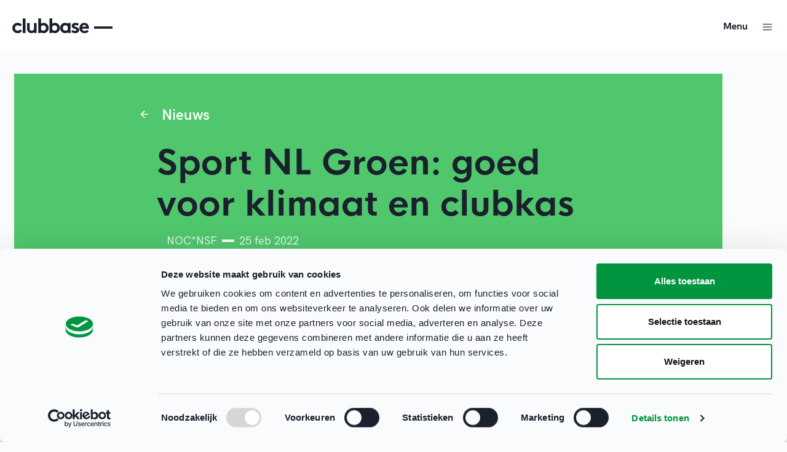

--- FILE ---
content_type: text/html; charset=utf-8
request_url: https://clubbase.sport.nl/nieuws/2022/02/sport-nl-groen-goed-voor-klimaat-en-clubkas
body_size: 29204
content:



<!DOCTYPE html>
<html>

<head prefix="og: http://ogp.me/ns# fb: http://ogp.me/ns/fb# website: http://ogp.me/ns/website#">
    <meta charset="UTF-8" />
    <title>
        Sport NL Groen: goed voor klimaat en clubkas - Clubbase
    </title>
    <meta name="viewport" content="width=device-width, initial-scale=1, shrink-to-fit=no">
    <meta name="description" />

    
<meta property="og:url" content="https://clubbase.sport.nl/nieuws/2022/02/sport-nl-groen-goed-voor-klimaat-en-clubkas"/>
<meta property="og:type" content="website"/>


        <link rel="alternate" type="application/rss+xml" title="RSS feed titel" href="/rss" />

    
    <link rel="shortcut icon" type="image/x-icon" href="/media/23078/favicon.ico?rmode=pad" />
    <link rel="icon" sizes="192x192" href="/media/23058/android-chrome-512x512.png?rmode=crop&amp;width=192&amp;height=192" />
    <link rel="icon" sizes="160x160" href="/media/23058/android-chrome-512x512.png?rmode=crop&amp;width=160&amp;height=160" />
    <link rel="icon" sizes="96x96" href="/media/23058/android-chrome-512x512.png?rmode=crop&amp;width=96&amp;height=96" />
    <link rel="icon" sizes="32x32" href="/media/23058/android-chrome-512x512.png?rmode=crop&amp;width=32&amp;height=32" />
    <link rel="icon" sizes="16x16" href="/media/23058/android-chrome-512x512.png?rmode=crop&amp;width=16&amp;height=16" />
    <meta name="msapplication-TileImage" content="/media/23058/android-chrome-512x512.png?rmode=crop&amp;width=192&amp;height=192" />
    <link rel="apple-touch-icon-precomposed" sizes="180x180" href="/media/23058/android-chrome-512x512.png?rmode=crop&amp;width=180&amp;height=180" />
    <link rel="apple-touch-icon-precomposed" sizes="152x152" href="/media/23058/android-chrome-512x512.png?rmode=crop&amp;width=152&amp;height=152" />
    <link rel="apple-touch-icon-precomposed" sizes="144x144" href="/media/23058/android-chrome-512x512.png?rmode=crop&amp;width=144&amp;height=144" />
    <link rel="apple-touch-icon-precomposed" sizes="120x120" href="/media/23058/android-chrome-512x512.png?rmode=crop&amp;width=120&amp;height=120" />
    <link rel="apple-touch-icon-precomposed" sizes="114x114" href="/media/23058/android-chrome-512x512.png?rmode=crop&amp;width=114&amp;height=114" />
    <link rel="apple-touch-icon-precomposed" sizes="76x76" href="/media/23058/android-chrome-512x512.png?rmode=crop&amp;width=76&amp;height=76" />
    <link rel="apple-touch-icon-precomposed" sizes="72x72" href="/media/23058/android-chrome-512x512.png?rmode=crop&amp;width=72&amp;height=72" />
    <link rel="apple-touch-icon-precomposed" href="/media/23058/android-chrome-512x512.png?rmode=crop&amp;width=57&amp;height=57" />



    


    <script>
        (function(w, d, s, l, i) {
            w[l] = w[l] || [];
            w[l].push({
                'gtm.start':
                    new Date().getTime(),
                event: 'gtm.js'
            });
            var f = d.getElementsByTagName(s)[0],
                j = d.createElement(s),
                dl = l != 'dataLayer' ? '&l=' + l : '';
            j.async = true;
            j.src =
                '//www.googletagmanager.com/gtm.js?id=' + i + dl;
            f.parentNode.insertBefore(j, f);
        })(window, document, 'script', 'dataLayer', 'GTM-N3QLPBGV');
    </script>


<script async src="https://rum-static.pingdom.net/pa-64c8c845c1d6cb00120002e5.js"></script>

        <script type="text/javascript">
            !function (a, b, c, d, e, f, g, h) {
                a.RaygunObject = e, a[e] = a[e] || function () {
                    (a[e].o = a[e].o || []).push(arguments)
                }, f = b.createElement(c), g = b.getElementsByTagName(c)[0],
                    f.async = 1, f.src = d, g.parentNode.insertBefore(f, g), h = a.onerror, a.onerror = function (b, c, d, f, g) {
                        h && h(b, c, d, f, g), g || (g = new Error(b)), a[e].q = a[e].q || [], a[e].q.push({
                            e: g
                        })
                    }
            }(window, document, "script", "//cdn.raygun.io/raygun4js/raygun.min.js", "rg4js");
        </script>

    <link rel="preconnect" href="https://cdn.raygun.io">
    <link rel="preconnect" href="https://css.zohocdn.com">
    <link rel="preconnect" href="https://js.zohocdn.com">

    
        <link rel="preload" as="style" onload="this.onload=null;this.rel='stylesheet'" href="/dist/css/css.min.css">
        <noscript><link rel="stylesheet" href="/dist/css/css.min.css?v=639046850710588576"></noscript>

        <link rel="stylesheet" href="/dist/css/clubbase.min.css?v=639046850710588576" />
        <link rel="preload" as="script" href="/dist/index.bundle.js">
    
    

    <script type="text/javascript" src="/dist/js/env.js?v=639046850711741297"></script>

        <script id="Cookiebot" data-cbid="664566e9-6f09-41eb-ac97-36f372aa3f8c" type="text/javascript" async src="https://consent.cookiebot.com/uc.js"></script>
</head>

<body>

    <svg aria-hidden="true" style="position: absolute; width: 0; height: 0; overflow: hidden;" version="1.1" xmlns="http://www.w3.org/2000/svg" xmlns:xlink="http://www.w3.org/1999/xlink">
<defs>
<symbol id="icon-Linkedin" viewBox="0 0 34 32">
<path d="M4.53 0.615c-2.17 0-3.914 1.697-3.914 3.781s1.744 3.781 3.914 3.781c2.158 0 3.914-1.697 3.914-3.78s-1.756-3.781-3.914-3.781zM1.143 32h6.75v-20.964h-6.75v20.964zM19.369 13.908c0.903-1.648 3.099-3.381 6.386-3.381 6.825 0 8.092 4.338 8.092 9.985v11.487h-6.737v-10.191c0-2.435-0.038-5.562-3.5-5.562-3.513 0-4.040 2.654-4.040 5.38v10.373h-6.737l-0.013-20.964h6.461v2.872h0.088z"></path>
</symbol>
<symbol id="icon-Play" viewBox="0 0 32 32">
<path fill="#fff" style="fill: var(--color1, #fff)" d="M29.412 13.353l-22.5-12c-1.998-1.066-4.412 0.382-4.412 2.647v24c0 2.265 2.413 3.713 4.412 2.647l22.5-12c2.118-1.129 2.118-4.165 0-5.294z"></path>
</symbol>
<symbol id="icon-arrow-upload" viewBox="0 0 32 32">
<path fill="none" stroke="#cbd5e0" style="stroke: var(--color2, #cbd5e0)" stroke-linecap="butt" stroke-linejoin="miter" stroke-miterlimit="4" stroke-width="0.5" d="M31.75 16c0 8.698-7.052 15.75-15.75 15.75s-15.75-7.052-15.75-15.75c0-8.698 7.051-15.75 15.75-15.75s15.75 7.051 15.75 15.75z"></path>
<path fill="#718096" style="fill: var(--color3, #718096)" d="M16 12l0.009 0c0.012 0 0.024 0.001 0.035 0.002l-0.045-0.002c0.025 0 0.050 0.002 0.074 0.005 0.009 0.001 0.017 0.003 0.026 0.005 0.011 0.002 0.022 0.005 0.033 0.008 0.008 0.002 0.015 0.005 0.023 0.007 0.010 0.003 0.020 0.007 0.029 0.011s0.018 0.007 0.026 0.011c0.010 0.005 0.021 0.010 0.031 0.016 0.006 0.003 0.012 0.007 0.018 0.011 0.013 0.008 0.025 0.016 0.037 0.025 0.004 0.003 0.007 0.005 0.011 0.008 0.001 0.001 0.003 0.002 0.004 0.003l0.041 0.037 3.5 3.5c0.195 0.195 0.195 0.512 0 0.707s-0.512 0.195-0.707 0l-2.647-2.647 0 5.793c0 0.276-0.224 0.5-0.5 0.5s-0.5-0.224-0.5-0.5l-0.001-5.793-2.646 2.647c-0.195 0.195-0.512 0.195-0.707 0s-0.195-0.512 0-0.707l3.5-3.5 0.041-0.037c0.001-0.001 0.003-0.002 0.004-0.003l-0.045 0.040c0.018-0.018 0.036-0.034 0.056-0.048 0.012-0.009 0.025-0.017 0.037-0.025 0.006-0.004 0.012-0.007 0.018-0.011 0.010-0.005 0.020-0.011 0.030-0.015 0.008-0.004 0.017-0.008 0.026-0.011 0.010-0.004 0.020-0.008 0.030-0.011 0.007-0.002 0.015-0.005 0.023-0.007 0.011-0.003 0.022-0.006 0.033-0.008 0.009-0.002 0.017-0.003 0.026-0.005s0.019-0.003 0.029-0.004c0.012-0.001 0.024-0.002 0.035-0.002 0.003-0 0.006-0 0.010-0z"></path>
</symbol>
<symbol id="icon-repeat" viewBox="0 0 32 32">
<path d="M22.257 0.076c-0.313 0.104-0.583 0.326-0.75 0.611-0.125 0.208-0.146 0.306-0.146 0.646 0 0.285 0.028 0.451 0.097 0.583 0.056 0.104 0.826 0.917 1.708 1.806l1.604 1.611h-7.826c-5.167 0-8.007 0.021-8.347 0.056-1.181 0.132-2.174 0.514-3.174 1.229-1.333 0.951-2.271 2.41-2.632 4.104-0.083 0.389-0.097 0.715-0.097 2.403v1.951l0.16 0.264c0.243 0.403 0.674 0.653 1.146 0.653s0.903-0.25 1.146-0.653l0.16-0.264 0.035-1.896c0.028-1.819 0.035-1.917 0.16-2.326 0.403-1.285 1.403-2.292 2.688-2.694l0.424-0.132 16.16-0.028-1.604 1.611c-0.882 0.889-1.653 1.694-1.701 1.799-0.306 0.604-0.056 1.389 0.549 1.743 0.215 0.132 0.306 0.153 0.653 0.153 0.285 0 0.451-0.028 0.583-0.097 0.104-0.056 1.458-1.361 3.007-2.91 3.069-3.056 3.076-3.063 3.076-3.632 0-0.576 0-0.576-3.104-3.66-2.736-2.729-2.854-2.84-3.132-2.924-0.34-0.097-0.542-0.097-0.84-0.007zM27.59 16.076c-0.313 0.104-0.583 0.326-0.75 0.611l-0.146 0.243-0.035 1.896c-0.028 1.813-0.035 1.91-0.16 2.319-0.389 1.271-1.375 2.264-2.688 2.701l-0.375 0.125-16.208 0.028 1.604-1.611c0.882-0.889 1.653-1.701 1.708-1.806 0.069-0.132 0.097-0.299 0.097-0.583 0-0.34-0.021-0.438-0.146-0.646-0.319-0.569-1-0.826-1.618-0.604-0.236 0.083-0.542 0.368-3.104 2.924-3.104 3.083-3.104 3.083-3.104 3.66 0 0.569 0.007 0.576 3.076 3.632 1.549 1.549 2.903 2.854 3.007 2.91 0.132 0.069 0.299 0.097 0.583 0.097 0.347 0 0.438-0.021 0.653-0.153 0.299-0.167 0.549-0.486 0.632-0.799 0.069-0.319 0.042-0.646-0.083-0.944-0.049-0.104-0.819-0.91-1.701-1.792l-1.604-1.618 8.188-0.014c7.646-0.014 8.208-0.021 8.583-0.111 2.063-0.493 3.674-1.722 4.576-3.493 0.306-0.597 0.5-1.132 0.632-1.771 0.083-0.389 0.097-0.715 0.097-2.396v-1.951l-0.146-0.243c-0.313-0.549-0.965-0.806-1.569-0.611z"></path>
</symbol>
<symbol id="icon-TikTok" viewBox="0 0 32 32">
<path d="M21.333 10.994v9.673c0 4.787-3.88 8.667-8.667 8.667s-8.667-3.88-8.667-8.667 3.88-8.667 8.667-8.667c0.688 0 1.358 0.080 2 0.232v4.217c-0.606-0.288-1.284-0.449-2-0.449-2.577 0-4.667 2.089-4.667 4.667s2.089 4.667 4.667 4.667c2.577 0 4.667-2.089 4.667-4.667v-18h4c0 3.682 2.985 6.667 6.667 6.667v4c-2.523 0-4.841-0.876-6.667-2.34z"></path>
</symbol>
<symbol id="icon-X" viewBox="0 0 32 32">
<path d="M24.273 3h4.411l-9.636 11.013 11.336 14.987h-8.876l-6.952-9.089-7.955 9.089h-4.413l10.307-11.78-10.875-14.22h9.101l6.284 8.308 7.268-8.308zM22.725 26.36h2.444l-15.776-20.859h-2.623l15.955 20.859z"></path>
</symbol>
<symbol id="icon-Laptop" viewBox="0 0 32 32">
<path d="M26 7c1.105 0 2 0.895 2 2v0 12h1c0.552 0 1 0.448 1 1v3c0 1.105-0.895 2-2 2h-24c-1.105 0-2-0.895-2-2v-3c0-0.552 0.448-1 1-1h1v-12c0-1.054 0.816-1.918 1.851-1.995l0.149-0.005zM28 23h-24v2h24v-2zM26 9h-20v12h20v-12z"></path>
</symbol>
<symbol id="icon-StarFilled" viewBox="0 0 32 32">
<path d="M16.898 5.557l2.858 5.789 6.39 0.934c0.82 0.12 1.147 1.128 0.553 1.706l-4.623 4.503 1.091 6.362c0.14 0.817-0.717 1.44-1.451 1.054l-5.715-3.005-5.715 3.005c-0.734 0.386-1.591-0.237-1.451-1.054l1.091-6.362-4.623-4.503c-0.594-0.578-0.267-1.586 0.553-1.706l6.39-0.934 2.858-5.789c0.367-0.743 1.427-0.743 1.793 0z"></path>
</symbol>
<symbol id="icon-StarOutline" viewBox="0 0 32 32">
<path d="M11.582 11.432l-6.021 0.887c-1.528 0.337-2.105 2.264-0.955 3.384l4.245 4.135-1.001 5.844-0.020 0.147c-0.156 1.56 1.499 2.709 2.922 1.961l5.249-2.761 5.249 2.761 0.134 0.065c1.435 0.631 3.040-0.588 2.768-2.173l-1.002-5.844 4.247-4.135 0.106-0.111c1.039-1.17 0.376-3.069-1.212-3.301l-5.87-0.859-2.625-5.317c-0.734-1.486-2.853-1.486-3.587 0l-2.626 5.317zM12.911 13.26l3.090-6.26 3.090 6.26 6.91 1.010-5 4.87 1.18 6.88-6.18-3.25-6.18 3.25 1.18-6.88-5-4.87 6.91-1.010z"></path>
</symbol>
<symbol id="icon-Minus" viewBox="0 0 32 32">
<path d="M9 17c-0.552 0-1-0.448-1-1s0.448-1 1-1h14c0.552 0 1 0.448 1 1s-0.448 1-1 1h-14z"></path>
</symbol>
<symbol id="icon-Download" viewBox="0 0 32 32">
<path d="M26 21c0.513 0 0.936 0.386 0.993 0.883l0.007 0.117v4c0 0.513-0.386 0.936-0.883 0.993l-0.117 0.007h-20c-0.513 0-0.936-0.386-0.993-0.883l-0.007-0.117v-4c0-0.552 0.448-1 1-1 0.513 0 0.936 0.386 0.993 0.883l0.007 0.117v3h18v-3c0-0.513 0.386-0.936 0.883-0.993l0.117-0.007zM15.93 20.997l-0.005 0-0.005-0.001h-0.003l-0.066-0.007c-0.017-0.003-0.034-0.006-0.052-0.009-0.022-0.004-0.044-0.010-0.065-0.015-0.016-0.004-0.031-0.009-0.046-0.014-0.020-0.006-0.039-0.014-0.059-0.021l-0.052-0.023c-0.021-0.010-0.041-0.020-0.061-0.031-0.012-0.007-0.024-0.014-0.036-0.021-0.026-0.016-0.050-0.032-0.074-0.050l-0.022-0.017c-0.031-0.025-0.062-0.052-0.090-0.080l-7-7c-0.391-0.391-0.391-1.024 0-1.414s1.024-0.391 1.414 0l5.292 5.292 0.001-11.585c0-0.552 0.448-1 1-1s1 0.448 1 1l-0.001 11.585 5.294-5.292c0.391-0.391 1.024-0.391 1.414 0s0.391 1.024 0 1.414l-7 7-0.078 0.068-0.034 0.029c-0.024 0.018-0.049 0.035-0.075 0.050l-0.037 0.021c-0.020 0.011-0.040 0.021-0.061 0.031l-0.052 0.022c-0.020 0.008-0.040 0.015-0.060 0.022-0.015 0.005-0.030 0.009-0.046 0.014-0.022 0.006-0.043 0.011-0.065 0.016-0.017 0.003-0.035 0.007-0.052 0.009-0.020 0.003-0.041 0.006-0.061 0.007-0.019 0.002-0.037 0.003-0.055 0.003-0.010 0-0.021 0.001-0.032 0.001l-0.079-0.004 0.009 0.001z"></path>
</symbol>
<symbol id="icon-Twitter" viewBox="0 0 32 32">
<path d="M26.92 9c-0.77 0.35-1.6 0.58-2.46 0.69 0.88-0.53 1.56-1.37 1.88-2.38-0.83 0.5-1.75 0.85-2.72 1.050-0.79-0.86-1.9-1.36-3.16-1.36-2.35 0-4.27 1.92-4.27 4.29 0 0.34 0.040 0.67 0.11 0.98-3.56-0.18-6.73-1.89-8.84-4.48-0.37 0.63-0.58 1.37-0.58 2.15 0 1.49 0.75 2.81 1.91 3.56-0.71 0-1.37-0.2-1.95-0.5 0 0 0 0 0 0.030 0 2.080 1.48 3.82 3.44 4.21-0.36 0.1-0.74 0.15-1.13 0.15-0.27 0-0.54-0.030-0.8-0.080 0.54 1.69 2.11 2.95 4 2.98-1.46 1.16-3.31 1.84-5.33 1.84-0.34 0-0.68-0.020-1.020-0.060 1.9 1.22 4.16 1.93 6.58 1.93 7.88 0 12.21-6.54 12.21-12.21 0-0.19 0-0.37-0.010-0.56 0.84-0.6 1.56-1.36 2.14-2.23z"></path>
</symbol>
<symbol id="icon-Whatsapp" viewBox="0 0 32 32">
<path d="M15.603 6.011c5.602-0.267 10.209 4.284 10.034 9.866-0.162 5.207-4.506 9.344-9.715 9.264-1.476-0.023-2.871-0.38-4.113-0.998v0l-4.833 1.145c-0.265 0.063-0.506-0.171-0.451-0.438v0l1.016-4.933c-0.662-1.296-1.037-2.763-1.042-4.317-0.015-5.102 4.007-9.347 9.103-9.59zM12.473 11.122c-0.517 0.438-1.131 1.103-1.206 1.839-0.132 1.299 0.425 2.936 2.532 4.903 2.434 2.271 4.383 2.572 5.652 2.264 0.72-0.174 1.295-0.873 1.658-1.445 0.247-0.39 0.052-0.908-0.392-1.036l-1.854-0.532c-0.244-0.070-0.506-0.001-0.684 0.18l-0.453 0.462c-0.191 0.195-0.481 0.257-0.734 0.155-0.877-0.355-2.722-1.995-3.193-2.816-0.136-0.237-0.113-0.533 0.053-0.749l0.396-0.512c0.155-0.201 0.188-0.47 0.085-0.702l-0.78-1.764c-0.187-0.423-0.727-0.546-1.080-0.247z"></path>
</symbol>
<symbol id="icon-YouTube" viewBox="0 0 32 32">
<path d="M14 19l5.19-3-5.19-3v6zM25.56 11.17c0.13 0.47 0.22 1.1 0.28 1.9 0.070 0.8 0.1 1.49 0.1 2.090l0.060 0.84c0 2.19-0.16 3.8-0.44 4.83-0.25 0.9-0.83 1.48-1.73 1.73-0.47 0.13-1.33 0.22-2.65 0.28-1.3 0.070-2.49 0.1-3.59 0.1l-1.59 0.060c-4.19 0-6.8-0.16-7.83-0.44-0.9-0.25-1.48-0.83-1.73-1.73-0.13-0.47-0.22-1.1-0.28-1.9-0.070-0.8-0.1-1.49-0.1-2.090l-0.060-0.84c0-2.19 0.16-3.8 0.44-4.83 0.25-0.9 0.83-1.48 1.73-1.73 0.47-0.13 1.33-0.22 2.65-0.28 1.3-0.070 2.49-0.1 3.59-0.1l1.59-0.060c4.19 0 6.8 0.16 7.83 0.44 0.9 0.25 1.48 0.83 1.73 1.73z"></path>
</symbol>
<symbol id="icon-Alert" viewBox="0 0 32 32">
<path d="M20.14 6l5.86 5.86v8.28l-5.86 5.86h-8.28l-5.86-5.86v-8.28l5.86-5.86h8.28zM16 19c-0.552 0-1 0.448-1 1s0.448 1 1 1c0.552 0 1-0.448 1-1s-0.448-1-1-1zM16 11c-0.552 0-1 0.448-1 1v0 4c0 0.552 0.448 1 1 1s1-0.448 1-1v0-4c0-0.552-0.448-1-1-1z"></path>
</symbol>
<symbol id="icon-ArrowDown" viewBox="0 0 32 32">
<path d="M16 8c0.552 0 1 0.448 1 1l-0.001 11.585 5.294-5.292c0.391-0.391 1.024-0.391 1.414 0s0.391 1.024 0 1.414l-7 7c-0.028 0.028-0.059 0.055-0.090 0.080l0.090-0.080c-0.035 0.035-0.073 0.068-0.112 0.097-0.024 0.018-0.049 0.035-0.075 0.050-0.012 0.007-0.024 0.015-0.037 0.021-0.020 0.011-0.040 0.021-0.061 0.031-0.017 0.008-0.034 0.015-0.052 0.022-0.020 0.008-0.040 0.015-0.060 0.022-0.015 0.005-0.030 0.009-0.046 0.014-0.022 0.006-0.043 0.011-0.065 0.016-0.017 0.003-0.035 0.007-0.052 0.009-0.020 0.003-0.041 0.006-0.061 0.007-0.019 0.002-0.037 0.003-0.055 0.003-0.010 0-0.021 0.001-0.032 0.001l-0.033-0.001c-0.017-0.001-0.035-0.002-0.052-0.003l0.085 0.004c-0.051 0-0.1-0.004-0.149-0.011-0.017-0.003-0.034-0.006-0.052-0.009-0.022-0.004-0.044-0.010-0.065-0.015-0.016-0.004-0.031-0.009-0.046-0.014-0.020-0.006-0.039-0.014-0.059-0.021-0.018-0.007-0.035-0.015-0.052-0.023-0.021-0.010-0.041-0.020-0.061-0.031-0.012-0.007-0.024-0.014-0.036-0.021-0.026-0.016-0.050-0.032-0.074-0.050-0.007-0.005-0.015-0.011-0.022-0.017-0.031-0.025-0.062-0.052-0.090-0.080l-7-7c-0.391-0.391-0.391-1.024 0-1.414s1.024-0.391 1.414 0l5.292 5.292 0.001-11.585c0-0.552 0.448-1 1-1z"></path>
</symbol>
<symbol id="icon-ArrowLeft" viewBox="0 0 32 32">
<path d="M16.707 8.293c0.391 0.391 0.391 1.024 0 1.414l-5.293 5.292 11.586 0.001c0.552 0 1 0.448 1 1s-0.448 1-1 1l-11.586-0.001 5.293 5.294c0.391 0.391 0.391 1.024 0 1.414s-1.024 0.391-1.414 0l-7-7-0.073-0.082c-0.002-0.003-0.005-0.006-0.007-0.009l0.080 0.090c-0.035-0.035-0.068-0.073-0.097-0.112-0.018-0.024-0.035-0.049-0.050-0.075-0.007-0.012-0.015-0.024-0.021-0.037-0.011-0.020-0.021-0.040-0.031-0.061-0.008-0.017-0.015-0.034-0.022-0.052-0.008-0.020-0.015-0.040-0.022-0.060-0.005-0.015-0.009-0.030-0.014-0.046-0.006-0.022-0.011-0.043-0.016-0.065-0.003-0.017-0.007-0.035-0.009-0.052-0.003-0.019-0.005-0.039-0.007-0.058-0.002-0.024-0.003-0.047-0.004-0.071-0-0.006-0-0.013-0-0.019l0-0.019c0-0.023 0.002-0.047 0.004-0.070l-0.004 0.089c0-0.051 0.004-0.1 0.011-0.149 0.003-0.017 0.006-0.034 0.009-0.052 0.004-0.022 0.010-0.044 0.015-0.065 0.004-0.016 0.009-0.031 0.014-0.046 0.006-0.020 0.014-0.039 0.021-0.059 0.007-0.018 0.015-0.035 0.023-0.052 0.010-0.021 0.020-0.041 0.031-0.061 0.007-0.012 0.014-0.024 0.021-0.036 0.016-0.026 0.033-0.050 0.050-0.074 0.005-0.007 0.011-0.015 0.017-0.022 0.025-0.031 0.052-0.062 0.080-0.090l7-7c0.391-0.391 1.024-0.391 1.414 0z"></path>
</symbol>
<symbol id="icon-ArrowRight" viewBox="0 0 32 32">
<path d="M16.707 8.293l7 7c0.028 0.028 0.055 0.059 0.080 0.090l-0.080-0.090c0.035 0.035 0.068 0.073 0.097 0.112 0.018 0.024 0.035 0.049 0.050 0.075 0.007 0.012 0.015 0.024 0.021 0.037 0.011 0.020 0.021 0.040 0.031 0.061 0.008 0.017 0.015 0.034 0.022 0.052 0.008 0.020 0.015 0.040 0.022 0.060 0.005 0.015 0.009 0.030 0.014 0.046 0.006 0.022 0.011 0.043 0.016 0.065 0.003 0.017 0.007 0.035 0.009 0.052 0.003 0.020 0.006 0.041 0.007 0.063 0.002 0.018 0.003 0.035 0.003 0.053 0 0.011 0.001 0.022 0.001 0.033l-0.001 0.032c-0.001 0.018-0.002 0.036-0.003 0.054l0.004-0.086c0 0.051-0.004 0.1-0.011 0.149-0.003 0.017-0.006 0.034-0.009 0.052-0.004 0.022-0.010 0.044-0.015 0.065-0.004 0.016-0.009 0.031-0.014 0.046-0.006 0.020-0.014 0.039-0.021 0.059-0.007 0.018-0.015 0.035-0.023 0.052-0.010 0.021-0.020 0.041-0.031 0.061-0.007 0.012-0.014 0.024-0.021 0.036-0.016 0.026-0.032 0.050-0.050 0.074-0.005 0.007-0.011 0.015-0.017 0.022-0.002 0.003-0.004 0.006-0.007 0.008l-0.073 0.082-7 7c-0.391 0.391-1.024 0.391-1.414 0s-0.391-1.024 0-1.414l5.292-5.294-11.585 0.001c-0.552 0-1-0.448-1-1s0.448-1 1-1l11.585-0.001-5.292-5.292c-0.391-0.391-0.391-1.024 0-1.414s1.024-0.391 1.414 0z"></path>
</symbol>
<symbol id="icon-ArrowUp" viewBox="0 0 32 32">
<path d="M16 8l0.018 0c0.024 0 0.047 0.002 0.071 0.004l-0.089-0.004c0.051 0 0.1 0.004 0.149 0.011 0.017 0.003 0.034 0.006 0.052 0.009 0.022 0.004 0.044 0.010 0.065 0.015 0.016 0.004 0.031 0.009 0.046 0.014 0.020 0.006 0.039 0.014 0.059 0.021 0.018 0.007 0.035 0.015 0.052 0.023 0.021 0.010 0.041 0.020 0.061 0.031 0.012 0.007 0.024 0.014 0.036 0.021 0.026 0.016 0.050 0.033 0.074 0.050 0.007 0.005 0.015 0.011 0.022 0.017 0.003 0.002 0.006 0.004 0.008 0.007l0.082 0.073 7 7c0.391 0.391 0.391 1.024 0 1.414s-1.024 0.391-1.414 0l-5.294-5.293 0.001 11.586c0 0.552-0.448 1-1 1s-1-0.448-1-1l-0.001-11.586-5.292 5.293c-0.391 0.391-1.024 0.391-1.414 0s-0.391-1.024 0-1.414l7-7 0.082-0.073c0.003-0.002 0.006-0.005 0.009-0.007l-0.090 0.080c0.035-0.035 0.073-0.068 0.112-0.097 0.024-0.018 0.049-0.035 0.075-0.050 0.012-0.007 0.024-0.015 0.037-0.021 0.020-0.011 0.040-0.021 0.061-0.031 0.017-0.008 0.034-0.015 0.052-0.022 0.020-0.008 0.040-0.015 0.060-0.022 0.015-0.005 0.030-0.009 0.046-0.014 0.022-0.006 0.043-0.011 0.065-0.016 0.017-0.003 0.035-0.007 0.052-0.009 0.019-0.003 0.039-0.005 0.059-0.007 0.024-0.002 0.047-0.003 0.070-0.004 0.006-0 0.013-0 0.019-0z"></path>
</symbol>
<symbol id="icon-BadgeClose" viewBox="0 0 32 32">
<path d="M16 5c6.075 0 11 4.925 11 11s-4.925 11-11 11c-6.075 0-11-4.925-11-11s4.925-11 11-11zM13.707 12.293c-0.391-0.391-1.024-0.391-1.414 0s-0.391 1.024 0 1.414v0l2.292 2.293-2.292 2.293c-0.391 0.391-0.391 1.024 0 1.414s1.024 0.391 1.414 0v0l2.293-2.292 2.293 2.292c0.391 0.391 1.024 0.391 1.414 0s0.391-1.024 0-1.414v0l-2.292-2.293 2.292-2.293c0.391-0.391 0.391-1.024 0-1.414s-1.024-0.391-1.414 0v0l-2.293 2.292z"></path>
</symbol>
<symbol id="icon-BadgePlus" viewBox="0 0 32 32">
<path d="M16 5c6.075 0 11 4.925 11 11s-4.925 11-11 11c-6.075 0-11-4.925-11-11s4.925-11 11-11zM16 11c-0.552 0-1 0.448-1 1v0 3h-3c-0.552 0-1 0.448-1 1s0.448 1 1 1v0h3v3c0 0.552 0.448 1 1 1s1-0.448 1-1v0-3h3c0.552 0 1-0.448 1-1s-0.448-1-1-1v0h-3v-3c0-0.552-0.448-1-1-1z"></path>
</symbol>
<symbol id="icon-Bullet" viewBox="0 0 32 32">
<path d="M19 16c0 1.657-1.343 3-3 3s-3-1.343-3-3c0-1.657 1.343-3 3-3s3 1.343 3 3z"></path>
</symbol>
<symbol id="icon-Calendar" viewBox="0 0 32 32">
<path d="M20 5c0.552 0 1 0.448 1 1v1h2c1.657 0 3 1.343 3 3v14c0 1.657-1.343 3-3 3h-14c-1.657 0-3-1.343-3-3v-14c0-1.657 1.343-3 3-3h2v-1c0-0.552 0.448-1 1-1s1 0.448 1 1v1h6v-1c0-0.552 0.448-1 1-1zM24 15h-16v9c0 0.552 0.448 1 1 1h14c0.552 0 1-0.448 1-1v-9zM23 9h-2v1c0 0.552-0.448 1-1 1s-1-0.448-1-1v-1h-6v1c0 0.552-0.448 1-1 1s-1-0.448-1-1v-1h-2c-0.552 0-1 0.448-1 1v3h16v-3c0-0.552-0.448-1-1-1z"></path>
</symbol>
<symbol id="icon-Checkmark" viewBox="0 0 32 32">
<path d="M13 19.586l10.293-10.293c0.391-0.391 1.024-0.391 1.414 0s0.391 1.024 0 1.414l-11 11c-0.391 0.391-1.024 0.391-1.414 0l-5-5c-0.391-0.391-0.391-1.024 0-1.414s1.024-0.391 1.414 0l4.293 4.293z"></path>
</symbol>
<symbol id="icon-ChevronDown" viewBox="0 0 32 32">
<path d="M20.59 12l-4.59 4.58-4.59-4.58-1.41 1.41 6 6 6-6z"></path>
</symbol>
<symbol id="icon-ChevronLeft" viewBox="0 0 32 32">
<path d="M19.41 11.41l-1.41-1.41-6 6 6 6 1.41-1.41-4.58-4.59z"></path>
</symbol>
<symbol id="icon-ChevronRight" viewBox="0 0 32 32">
<path d="M13.41 10l-1.41 1.41 4.58 4.59-4.58 4.59 1.41 1.41 6-6z"></path>
</symbol>
<symbol id="icon-ChevronUp" viewBox="0 0 32 32">
<path d="M16 12l-6 6 1.41 1.41 4.59-4.58 4.59 4.58 1.41-1.41z"></path>
</symbol>
<symbol id="icon-Close" viewBox="0 0 32 32">
<path d="M10.707 9.293l5.293 5.292 5.293-5.292c0.391-0.391 1.024-0.391 1.414 0s0.391 1.024 0 1.414l-5.292 5.293 5.292 5.293c0.391 0.391 0.391 1.024 0 1.414s-1.024 0.391-1.414 0l-5.293-5.292-5.293 5.292c-0.391 0.391-1.024 0.391-1.414 0s-0.391-1.024 0-1.414l5.292-5.293-5.292-5.293c-0.391-0.391-0.391-1.024 0-1.414s1.024-0.391 1.414 0z"></path>
</symbol>
<symbol id="icon-Comment" viewBox="0 0 32 32">
<path d="M10.293 20.293c0.188-0.188 0.442-0.293 0.707-0.293h12c0.552 0 1-0.448 1-1v-10c0-0.552-0.448-1-1-1h-14c-0.552 0-1 0.448-1 1v13.586l2.293-2.293zM11.414 22l-3.707 3.707c-0.63 0.63-1.707 0.184-1.707-0.707v-16c0-1.657 1.343-3 3-3h14c1.657 0 3 1.343 3 3v10c0 1.657-1.343 3-3 3h-11.586z"></path>
</symbol>
<symbol id="icon-Duplicate" viewBox="0 0 32 32">
<path d="M9 11v2h-2v12h12v-2h2v2c0 1.054-0.816 1.918-1.851 1.994l-0.149 0.006h-12c-1.054 0-1.918-0.816-1.995-1.851l-0.005-0.149v-12c0-1.054 0.816-1.918 1.851-1.995l0.149-0.005h2zM25 5c1.105 0 2 0.895 2 2v0 12c0 1.105-0.895 2-2 2v0h-12c-1.105 0-2-0.895-2-2v0-12c0-1.105 0.895-2 2-2v0zM25 7h-12v12h12v-12z"></path>
</symbol>
<symbol id="icon-Edit" viewBox="0 0 32 32">
<path d="M26.385 9.886c0.36 0.36 0.388 0.928 0.083 1.32l-0.083 0.094-13.435 13.435c-0.156 0.156-0.359 0.256-0.576 0.284l-0.131 0.009h-4.243c-0.513 0-0.936-0.386-0.993-0.883l-0.007-0.117v-4.243c0-0.221 0.073-0.434 0.206-0.608l0.087-0.099 13.435-13.435c0.36-0.36 0.928-0.388 1.32-0.083l0.094 0.083 4.243 4.243zM20.728 14.128l-2.828-2.828-8.899 8.899v2.828l2.829-0.001 8.898-8.898zM24.263 10.593l-2.828-2.828-2.121 2.121 2.828 2.828 2.121-2.121z"></path>
</symbol>
<symbol id="icon-Envelope" viewBox="0 0 32 32">
<path d="M24 7c1.652 0 3 1.348 3 3v12c0 1.652-1.348 3-3 3h-16c-1.652 0-3-1.348-3-3v-12c0-1.652 1.348-3 3-3h16zM25 11.92l-8.427 5.899c-0.344 0.241-0.803 0.241-1.147 0l-8.427-5.898v10.079c0 0.548 0.452 1 1 1h16c0.548 0 1-0.452 1-1v-10.080zM24 9h-16c-0.388 0-0.728 0.227-0.893 0.554l8.893 6.225 8.893-6.225c-0.165-0.327-0.505-0.554-0.893-0.554z"></path>
</symbol>
<symbol id="icon-Euro" viewBox="0 0 32 32">
<path d="M22.523 21.826c-1.181 1.242-2.692 1.926-4.257 1.926-2.564 0-4.784-1.8-5.829-4.403h7.122c0.618 0 1.118-0.501 1.118-1.118s-0.501-1.118-1.118-1.118h-7.69c-0.044-0.366-0.068-0.739-0.068-1.118 0-0.428 0.030-0.848 0.086-1.258h7.672c0.618 0 1.118-0.501 1.118-1.118s-0.501-1.118-1.118-1.118h-7.062c1.067-2.526 3.252-4.263 5.769-4.263 1.564 0 3.076 0.684 4.257 1.926 0.425 0.447 1.132 0.466 1.581 0.040s0.465-1.133 0.040-1.581c-1.607-1.691-3.694-2.622-5.878-2.622-3.728 0-6.915 2.708-8.151 6.5h-2.997c-0.618 0-1.118 0.501-1.118 1.118s0.501 1.118 1.118 1.118h2.517c-0.045 0.413-0.071 0.832-0.071 1.258 0 0.378 0.020 0.751 0.056 1.118h-2.502c-0.618 0-1.118 0.501-1.118 1.118s0.501 1.118 1.118 1.118h2.952c1.203 3.866 4.422 6.64 8.196 6.64 2.184 0 4.27-0.931 5.877-2.621 0.425-0.448 0.408-1.155-0.040-1.581s-1.155-0.408-1.581 0.040z"></path>
</symbol>
<symbol id="icon-External" viewBox="0 0 32 32">
<path d="M12 8c0.552 0 1 0.448 1 1 0 0.513-0.386 0.935-0.883 0.993l-0.117 0.007h-4v14h14v-4c0-0.513 0.386-0.936 0.883-0.993l0.117-0.007c0.513 0 0.936 0.386 0.993 0.883l0.007 0.117v5c0 0.513-0.386 0.936-0.883 0.993l-0.117 0.007h-16c-0.513 0-0.936-0.386-0.993-0.883l-0.007-0.117v-16c0-0.513 0.386-0.935 0.883-0.993l0.117-0.007h5zM26 5l0.018 0c0.024 0 0.047 0.002 0.071 0.004l-0.089-0.004c0.051 0 0.1 0.004 0.149 0.011 0.017 0.003 0.034 0.006 0.052 0.009 0.022 0.004 0.044 0.010 0.065 0.015 0.016 0.004 0.031 0.009 0.046 0.014 0.020 0.006 0.039 0.014 0.059 0.021 0.018 0.007 0.035 0.015 0.052 0.023 0.021 0.010 0.041 0.020 0.061 0.031 0.012 0.007 0.024 0.014 0.036 0.021 0.026 0.016 0.050 0.032 0.074 0.050 0.007 0.005 0.015 0.011 0.022 0.017 0.063 0.050 0.12 0.107 0.17 0.17l-0.080-0.090c0.035 0.035 0.068 0.073 0.097 0.112 0.018 0.024 0.035 0.049 0.050 0.075 0.007 0.012 0.015 0.024 0.021 0.037 0.011 0.020 0.021 0.040 0.031 0.061 0.008 0.017 0.015 0.034 0.022 0.052 0.008 0.020 0.015 0.040 0.022 0.060 0.005 0.015 0.009 0.030 0.014 0.046 0.006 0.022 0.011 0.043 0.016 0.065 0.003 0.017 0.007 0.035 0.009 0.052 0.002 0.010 0.003 0.021 0.004 0.032l0.003 0.027c0.002 0.024 0.003 0.047 0.004 0.071l0 0.018v8c0 0.552-0.448 1-1 1-0.513 0-0.936-0.386-0.993-0.883l-0.007-0.117v-5.586l-8.293 8.293c-0.391 0.391-1.024 0.391-1.414 0-0.36-0.36-0.388-0.928-0.083-1.32l0.083-0.094 8.291-8.293h-5.584c-0.513 0-0.936-0.386-0.993-0.883l-0.007-0.117c0-0.513 0.386-0.936 0.883-0.993l0.117-0.007h8z"></path>
</symbol>
<symbol id="icon-Filter" viewBox="0 0 32 32">
<path d="M7 6h18c0.552 0 1 0.448 1 1v0.586c0 0.265-0.105 0.52-0.293 0.707l-7.707 7.707v7.586c0 0.265-0.105 0.52-0.293 0.707l-2 2c-0.391 0.391-1.024 0.391-1.414 0-0.188-0.188-0.293-0.442-0.293-0.707v-9.586l-7.707-7.707c-0.188-0.188-0.293-0.442-0.293-0.707v-0.586c0-0.552 0.448-1 1-1z"></path>
</symbol>
<symbol id="icon-Heart" viewBox="0 0 32 32">
<path d="M27.903 12.502c0 1.724-0.685 3.378-1.905 4.597l-8.84 8.84c-0.391 0.391-1.024 0.391-1.414 0l-8.84-8.84c-2.539-2.539-2.539-6.655 0-9.194s6.655-2.539 9.194 0l0.353 0.353 0.353-0.353c1.219-1.22 2.873-1.905 4.597-1.905s3.378 0.685 4.597 1.905c1.22 1.219 1.905 2.873 1.905 4.597zM16.451 23.818l8.133-8.133c0.844-0.844 1.319-1.989 1.319-3.183s-0.474-2.339-1.319-3.183c-0.844-0.845-1.989-1.319-3.183-1.319s-2.339 0.474-3.183 1.319l-1.060 1.060c-0.391 0.391-1.024 0.391-1.414 0l-1.060-1.060c-1.758-1.758-4.608-1.758-6.366 0s-1.758 4.608 0 6.366l8.133 8.133z"></path>
</symbol>
<symbol id="icon-Help" viewBox="0 0 32 32">
<path d="M16 6c-5.52 0-10 4.48-10 10s4.48 10 10 10c5.52 0 10-4.48 10-10s-4.48-10-10-10zM16 24c-4.41 0-8-3.59-8-8s3.59-8 8-8c4.41 0 8 3.59 8 8s-3.59 8-8 8zM15 20h2v2h-2v-2zM16.61 10.040c-2.060-0.3-3.88 0.97-4.43 2.79-0.18 0.58 0.26 1.17 0.87 1.17h0.2c0.41 0 0.74-0.29 0.88-0.67 0.32-0.89 1.27-1.5 2.3-1.28 0.95 0.2 1.65 1.13 1.57 2.1-0.1 1.34-1.62 1.63-2.45 2.88 0 0.010-0.010 0.010-0.010 0.020-0.010 0.020-0.020 0.030-0.030 0.050-0.090 0.15-0.18 0.32-0.25 0.5-0.010 0.030-0.030 0.050-0.040 0.080-0.010 0.020-0.010 0.040-0.020 0.070-0.12 0.34-0.2 0.75-0.2 1.25h2c0-0.42 0.11-0.77 0.28-1.070 0.020-0.030 0.030-0.060 0.050-0.090 0.080-0.14 0.18-0.27 0.28-0.39 0.010-0.010 0.020-0.030 0.030-0.040 0.1-0.12 0.21-0.23 0.33-0.34 0.96-0.91 2.26-1.65 1.99-3.56-0.24-1.74-1.61-3.21-3.35-3.47v0z"></path>
</symbol>
<symbol id="icon-Info" viewBox="0 0 32 32">
<path d="M16 5c6.075 0 11 4.925 11 11s-4.925 11-11 11c-6.075 0-11-4.925-11-11s4.925-11 11-11zM16 7c-4.971 0-9 4.029-9 9s4.029 9 9 9c4.971 0 9-4.029 9-9s-4.029-9-9-9zM16 15c0.552 0 1 0.448 1 1v4c0 0.552-0.448 1-1 1s-1-0.448-1-1v-4c0-0.552 0.448-1 1-1zM16 11c0.552 0 1 0.448 1 1s-0.448 1-1 1c-0.552 0-1-0.448-1-1s0.448-1 1-1z"></path>
</symbol>
<symbol id="icon-Lightbulb" viewBox="0 0 32 32">
<path d="M18 25c0.552 0 1 0.448 1 1s-0.448 1-1 1h-4c-0.552 0-1-0.448-1-1s0.448-1 1-1h4zM19 22c0.552 0 1 0.448 1 1s-0.448 1-1 1h-6c-0.552 0-1-0.448-1-1s0.448-1 1-1h6zM16 3l0.245 0.004c4.308 0.131 7.755 3.714 7.755 8.107 0 2.066-0.64 3.612-1.972 5.453l-0.228 0.31-0.91 1.196c-0.202 0.275-0.354 0.5-0.48 0.711-0.247 0.416-0.376 0.761-0.404 1.082l-0.006 0.137c0 0.513-0.386 0.936-0.883 0.993l-0.117 0.007h-6c-0.513 0-0.935-0.386-0.993-0.883l-0.007-0.117c0-0.361-0.128-0.743-0.41-1.219-0.125-0.211-0.277-0.436-0.48-0.711l-0.91-1.196c-1.487-1.981-2.2-3.582-2.2-5.763 0-4.476 3.578-8.111 8-8.111zM16 5c-3.31 0-6 2.733-6 6.111 0 1.664 0.549 2.896 1.8 4.562l0.782 1.024c0.308 0.41 0.534 0.737 0.728 1.063 0.25 0.422 0.436 0.83 0.551 1.24h4.28c0.115-0.41 0.3-0.818 0.551-1.24 0.155-0.261 0.331-0.523 0.553-0.827l0.175-0.236 0.782-1.024c1.251-1.666 1.8-2.898 1.8-4.562 0-3.302-2.569-5.987-5.775-6.107l-0.225-0.004z"></path>
</symbol>
<symbol id="icon-Menu" viewBox="0 0 32 32">
<path d="M7 17h18c0.552 0 1-0.448 1-1s-0.448-1-1-1h-18c-0.552 0-1 0.448-1 1s0.448 1 1 1zM7 11h18c0.552 0 1-0.448 1-1s-0.448-1-1-1h-18c-0.552 0-1 0.448-1 1s0.448 1 1 1zM7 23h18c0.552 0 1-0.448 1-1s-0.448-1-1-1h-18c-0.552 0-1 0.448-1 1s0.448 1 1 1z"></path>
</symbol>
<symbol id="icon-Notification" viewBox="0 0 32 32">
<path d="M9.463 20h13.074c-0.342-0.589-0.537-1.272-0.537-2v-5c0-3.309-2.692-6-6-6-3.309 0-6 2.691-6 6v5c0 0.728-0.196 1.411-0.537 2zM26 22h-20c-0.553 0-1-0.447-1-1s0.447-1 1-1c1.103 0 2-0.897 2-2v-5c0-4.412 3.588-8 8-8s8 3.588 8 8v5c0 1.103 0.897 2 2 2 0.552 0 1 0.447 1 1s-0.448 1-1 1zM15.994 26.995c-0.51 0-1.027-0.13-1.499-0.403-0.451-0.262-0.828-0.639-1.090-1.089-0.277-0.478-0.115-1.090 0.362-1.367s1.089-0.116 1.367 0.361c0.088 0.151 0.214 0.277 0.364 0.364 0.477 0.279 1.090 0.114 1.367-0.363s0.89-0.64 1.367-0.362c0.478 0.277 0.641 0.888 0.362 1.366-0.555 0.958-1.564 1.493-2.6 1.493z"></path>
</symbol>
<symbol id="icon-Options" viewBox="0 0 32 32">
<path d="M16 18c-1.105 0-2-0.895-2-2s0.895-2 2-2c1.105 0 2 0.895 2 2s-0.895 2-2 2zM16 11c-1.105 0-2-0.895-2-2s0.895-2 2-2c1.105 0 2 0.895 2 2s-0.895 2-2 2zM16 25c-1.105 0-2-0.895-2-2s0.895-2 2-2c1.105 0 2 0.895 2 2s-0.895 2-2 2z"></path>
</symbol>
<symbol id="icon-Phone" viewBox="0 0 32 32">
<path d="M20 4c1.657 0 3 1.343 3 3v0 18c0 1.657-1.343 3-3 3v0h-8c-1.657 0-3-1.343-3-3v0-18c0-1.657 1.343-3 3-3v0zM20 6h-8c-0.552 0-1 0.448-1 1v0 18c0 0.552 0.448 1 1 1v0h8c0.552 0 1-0.448 1-1v0-18c0-0.552-0.448-1-1-1v0zM16 21c0.828 0 1.5 0.672 1.5 1.5s-0.672 1.5-1.5 1.5c-0.828 0-1.5-0.672-1.5-1.5s0.672-1.5 1.5-1.5z"></path>
</symbol>
<symbol id="icon-Pin" viewBox="0 0 32 32">
<path d="M16 4c5.523 0 10 4.477 10 10 0 3.372-1.802 6.676-4.774 9.813-1.019 1.076-2.108 2.055-3.197 2.923-0.382 0.304-0.737 0.573-1.057 0.804-0.195 0.141-0.337 0.239-0.418 0.293-0.336 0.224-0.774 0.224-1.109 0-0.080-0.054-0.223-0.152-0.418-0.293-0.32-0.231-0.675-0.5-1.057-0.804-1.089-0.867-2.178-1.847-3.197-2.923-2.972-3.137-4.774-6.441-4.774-9.813 0-5.523 4.477-10 10-10zM16 6c-4.418 0-8 3.582-8 8 0 2.753 1.573 5.636 4.226 8.437 0.95 1.003 1.97 1.921 2.991 2.734 0.278 0.222 0.541 0.423 0.783 0.602 0.242-0.179 0.505-0.38 0.783-0.602 1.020-0.812 2.041-1.731 2.991-2.734 2.653-2.801 4.226-5.684 4.226-8.437 0-4.418-3.582-8-8-8zM16 10c2.209 0 4 1.791 4 4s-1.791 4-4 4c-2.209 0-4-1.791-4-4s1.791-4 4-4zM16 12c-1.105 0-2 0.895-2 2s0.895 2 2 2c1.105 0 2-0.895 2-2s-0.895-2-2-2z"></path>
</symbol>
<symbol id="icon-Plus" viewBox="0 0 32 32">
<path d="M16 8c0.552 0 1 0.448 1 1v6h6c0.552 0 1 0.448 1 1s-0.448 1-1 1h-6v6c0 0.552-0.448 1-1 1s-1-0.448-1-1v-6h-6c-0.552 0-1-0.448-1-1s0.448-1 1-1h6v-6c0-0.552 0.448-1 1-1z"></path>
</symbol>
<symbol id="icon-Search" viewBox="0 0 32 32">
<path d="M15 6c4.971 0 9 4.029 9 9 0 2.125-0.736 4.078-1.968 5.617l3.675 3.676c0.391 0.391 0.391 1.024 0 1.414s-1.024 0.391-1.414 0l-3.676-3.675c-1.54 1.231-3.492 1.968-5.617 1.968-4.971 0-9-4.029-9-9s4.029-9 9-9zM15 8c-3.866 0-7 3.134-7 7s3.134 7 7 7c1.89 0 3.606-0.749 4.865-1.967 0.023-0.032 0.049-0.062 0.077-0.090l0.090-0.077c1.218-1.26 1.967-2.975 1.967-4.865 0-3.866-3.134-7-7-7z"></path>
</symbol>
<symbol id="icon-Settings" viewBox="0 0 32 32">
<path d="M16 4c1.657 0 3 1.343 3 3v0.086c0.001 0.259 0.156 0.493 0.404 0.599 0.243 0.107 0.527 0.056 0.709-0.122l0.060-0.060c0.563-0.563 1.326-0.88 2.122-0.88s1.56 0.317 2.122 0.879c0.563 0.563 0.88 1.326 0.88 2.122s-0.317 1.56-0.879 2.122l-0.052 0.052c-0.186 0.19-0.237 0.474-0.13 0.717 0.028 0.064 0.050 0.131 0.064 0.199 0.119 0.175 0.318 0.284 0.531 0.285h0.17c1.657 0 3 1.343 3 3s-1.343 3-3 3h-0.086c-0.259 0.001-0.493 0.156-0.595 0.394l-0.004 0.010c-0.107 0.243-0.056 0.527 0.122 0.709l0.060 0.060c0.563 0.563 0.88 1.326 0.88 2.122s-0.317 1.56-0.879 2.122c-0.563 0.563-1.326 0.88-2.122 0.88s-1.56-0.317-2.122-0.879l-0.052-0.052c-0.19-0.186-0.474-0.237-0.727-0.126-0.238 0.102-0.393 0.336-0.394 0.591v0.17c0 1.657-1.343 3-3 3s-3-1.343-3-3l0-0.067c-0.006-0.267-0.175-0.503-0.484-0.619-0.243-0.107-0.527-0.056-0.709 0.122l-0.060 0.060c-0.563 0.563-1.326 0.88-2.123 0.88s-1.56-0.317-2.122-0.879c-0.563-0.563-0.88-1.326-0.88-2.122s0.317-1.56 0.879-2.122l0.052-0.052c0.186-0.19 0.237-0.474 0.126-0.727-0.102-0.238-0.336-0.393-0.591-0.394h-0.17c-1.657 0-3-1.343-3-3s1.343-3 3-3l0.067 0c0.267-0.006 0.503-0.175 0.619-0.484 0.107-0.243 0.056-0.527-0.122-0.709l-0.060-0.060c-0.563-0.563-0.88-1.326-0.88-2.123s0.317-1.56 0.879-2.122c0.563-0.563 1.326-0.88 2.123-0.88s1.56 0.317 2.122 0.879l0.052 0.052c0.19 0.186 0.474 0.237 0.717 0.13 0.064-0.028 0.131-0.050 0.199-0.064 0.175-0.119 0.284-0.318 0.285-0.531v-0.17c0-1.657 1.343-3 3-3zM16 6c-0.552 0-1 0.448-1 1v0.174c-0.004 1.056-0.635 2.009-1.606 2.425-0.085 0.036-0.173 0.061-0.264 0.072-0.945 0.331-2.005 0.101-2.737-0.614l-0.060-0.060c-0.188-0.188-0.442-0.293-0.707-0.293s-0.52 0.105-0.708 0.294c-0.188 0.188-0.293 0.442-0.293 0.707s0.105 0.52 0.294 0.708l0.068 0.068c0.758 0.774 0.967 1.932 0.554 2.864-0.376 1.021-1.337 1.709-2.449 1.735h-0.090c-0.552 0-1 0.448-1 1s0.448 1 1 1h0.174c1.056 0.004 2.009 0.635 2.421 1.596 0.437 0.991 0.228 2.149-0.538 2.931l-0.060 0.060c-0.188 0.188-0.293 0.442-0.293 0.707s0.105 0.52 0.294 0.708c0.188 0.188 0.442 0.293 0.707 0.293s0.52-0.105 0.708-0.294l0.068-0.068c0.774-0.758 1.932-0.967 2.864-0.554 1.021 0.376 1.709 1.337 1.735 2.449v0.090c0 0.552 0.448 1 1 1s1-0.448 1-1v-0.174c0.004-1.056 0.635-2.009 1.596-2.421 0.991-0.437 2.149-0.228 2.931 0.538l0.060 0.060c0.188 0.188 0.442 0.293 0.707 0.293s0.52-0.105 0.708-0.294c0.188-0.188 0.293-0.442 0.293-0.707s-0.105-0.52-0.294-0.708l-0.068-0.068c-0.756-0.773-0.967-1.928-0.532-2.918 0.417-0.968 1.369-1.597 2.427-1.601h0.090c0.552 0 1-0.448 1-1s-0.448-1-1-1h-0.174c-1.056-0.004-2.009-0.635-2.425-1.606-0.036-0.085-0.061-0.173-0.072-0.264-0.331-0.945-0.101-2.005 0.614-2.737l0.060-0.060c0.188-0.188 0.293-0.442 0.293-0.707s-0.105-0.52-0.294-0.708c-0.188-0.188-0.442-0.293-0.707-0.293s-0.52 0.105-0.708 0.294l-0.068 0.068c-0.774 0.758-1.932 0.967-2.913 0.534-0.971-0.416-1.602-1.369-1.606-2.429v-0.090c0-0.552-0.448-1-1-1zM16 12c2.209 0 4 1.791 4 4s-1.791 4-4 4c-2.209 0-4-1.791-4-4s1.791-4 4-4zM16 14c-1.105 0-2 0.895-2 2s0.895 2 2 2c1.105 0 2-0.895 2-2s-0.895-2-2-2z"></path>
</symbol>
<symbol id="icon-Stop" viewBox="0 0 32 32">
<path d="M16 4c6.627 0 12 5.373 12 12s-5.373 12-12 12c-6.627 0-12-5.373-12-12s5.373-12 12-12zM8.734 9.129l-0.076 0.081c-1.65 1.783-2.658 4.169-2.658 6.79 0 5.523 4.477 10 10 10 2.661 0 5.079-1.039 6.871-2.735-0.175 0.166-0.356 0.325-0.542 0.477l-14.072-14.072c0.153-0.186 0.312-0.367 0.477-0.542zM16 6c-2.661 0-5.079 1.039-6.871 2.735 0.175-0.165 0.356-0.325 0.542-0.477l14.072 14.072c-0.148 0.181-0.303 0.357-0.463 0.527 1.687-1.79 2.72-4.203 2.72-6.856 0-5.523-4.477-10-10-10z"></path>
</symbol>
<symbol id="icon-Success" viewBox="0 0 32 32">
<path d="M16 6c5.523 0 10 4.477 10 10s-4.477 10-10 10c-5.523 0-10-4.477-10-10s4.477-10 10-10zM19.88 12.29l-5.88 5.88-1.88-1.88c-0.39-0.39-1.020-0.39-1.41 0s-0.39 1.020 0 1.41l2.59 2.59c0.39 0.39 1.020 0.39 1.41 0l6.59-6.59c0.391-0.39 0.391-1.020 0-1.41-0.39-0.39-1.030-0.39-1.42 0z"></path>
</symbol>
<symbol id="icon-Time" viewBox="0 0 32 32">
<path d="M16 4c6.627 0 12 5.373 12 12s-5.373 12-12 12c-6.627 0-12-5.373-12-12s5.373-12 12-12zM16 6c-5.523 0-10 4.477-10 10s4.477 10 10 10c5.523 0 10-4.477 10-10s-4.477-10-10-10zM16 9c0.552 0 1 0.448 1 1v6l-0.001 0.033c-0.001 0.017-0.002 0.035-0.003 0.052l-0-0.007-0.008 0.077c-0.002 0.012-0.004 0.025-0.007 0.038-0.005 0.026-0.011 0.052-0.018 0.077l-0.012 0.039c-0.007 0.023-0.016 0.046-0.025 0.069-0.006 0.015-0.013 0.030-0.020 0.045s-0.015 0.030-0.023 0.045c-0.010 0.020-0.022 0.039-0.034 0.059-0.013 0.021-0.027 0.041-0.041 0.061-0.007 0.010-0.014 0.019-0.022 0.029-0.002 0.003-0.004 0.006-0.007 0.008l-0.073 0.082-3.536 3.536c-0.391 0.391-1.024 0.391-1.414 0s-0.391-1.024 0-1.414l3.242-3.243 0.001-5.585c0-0.552 0.448-1 1-1z"></path>
</symbol>
<symbol id="icon-Trash" viewBox="0 0 32 32">
<path d="M18 5c1.657 0 3 1.343 3 3v1h4c0.552 0 1 0.448 1 1s-0.448 1-1 1h-1v13c0 1.657-1.343 3-3 3h-10c-1.657 0-3-1.343-3-3v-13h-1c-0.552 0-1-0.448-1-1s0.448-1 1-1h4v-1c0-1.657 1.343-3 3-3h4zM10 11v13c0 0.552 0.448 1 1 1h10c0.552 0 1-0.448 1-1v-13h-12zM18 7h-4c-0.552 0-1 0.448-1 1v1h6v-1c0-0.552-0.448-1-1-1z"></path>
</symbol>
<symbol id="icon-Upload" viewBox="0 0 32 32">
<path d="M16.091 15.001l0.031 0.003 0.032 0.004c0.018 0.003 0.037 0.006 0.055 0.010 0.009 0.002 0.017 0.004 0.026 0.006l0.029 0.007c0.020 0.005 0.041 0.012 0.061 0.018 0.016 0.005 0.032 0.011 0.047 0.017 0.019 0.007 0.038 0.016 0.057 0.024 0.022 0.010 0.043 0.021 0.064 0.033l0-0 0.024 0.014c0.004 0.002 0.008 0.005 0.012 0.007 0.020 0.012 0.039 0.025 0.058 0.039 0.013 0.009 0.026 0.019 0.039 0.029 0.002 0.001 0.003 0.002 0.004 0.003l0.082 0.073 4 4c0.391 0.391 0.391 1.024 0 1.414-0.15 0.15-0.336 0.243-0.531 0.277l-0.117 0.014h-0.118c-0.236-0.014-0.468-0.111-0.648-0.291l-2.293-2.293 0 6.586c0 0.552-0.448 1-1 1s-1-0.448-1-1l-0-6.586-2.292 2.293c-0.15 0.15-0.336 0.243-0.531 0.277l-0.117 0.014h-0.118c-0.236-0.014-0.468-0.111-0.648-0.291-0.391-0.391-0.391-1.024 0-1.414l4-4 0.082-0.073c0.001-0.001 0.003-0.002 0.004-0.003l-0.085 0.076c0.039-0.039 0.081-0.075 0.125-0.106 0.015-0.010 0.030-0.021 0.046-0.031l0.012-0.008c0.004-0.002 0.008-0.005 0.012-0.007l0.024-0.014c0.021-0.012 0.043-0.023 0.065-0.033 0.019-0.009 0.038-0.017 0.057-0.024 0.009-0.004 0.019-0.007 0.029-0.011l0.018-0.006c0.020-0.007 0.040-0.013 0.061-0.018 0.009-0.003 0.019-0.005 0.029-0.007l0.026-0.006c0.018-0.004 0.037-0.007 0.055-0.010 0.021-0.003 0.042-0.006 0.063-0.007 0.017-0.001 0.035-0.002 0.052-0.003 0.011-0 0.022-0.001 0.033-0.001l0.033 0.001 0.026 0.001 0.026 0.002zM14.021 6.058c3.44 0.393 6.325 2.718 7.464 5.939h0.521c2.742 0.002 5.134 1.863 5.811 4.52s-0.535 5.435-2.943 6.748c-0.485 0.264-1.092 0.086-1.357-0.399s-0.086-1.092 0.399-1.357c1.605-0.875 2.413-2.727 1.962-4.499s-2.046-3.012-3.873-3.013h-1.26c-0.456 0-0.854-0.308-0.968-0.75-0.725-2.805-3.104-4.874-5.983-5.203s-5.663 1.15-7.002 3.72c-1.339 2.57-0.956 5.699 0.962 7.87 0.366 0.414 0.327 1.046-0.087 1.412s-1.046 0.327-1.412-0.087c-2.467-2.792-2.959-6.815-1.237-10.119s5.301-5.206 9.002-4.783z"></path>
</symbol>
<symbol id="icon-User" viewBox="0 0 32 32">
<path d="M16 5c3.866 0 7 3.134 7 7 0 2.547-1.36 4.776-3.394 6.001l0.394-0.001c2.761 0 5 2.239 5 5v0 3h-18v-3c0-2.761 2.239-5 5-5v0l0.394 0.001c-2.034-1.225-3.394-3.454-3.394-6.001 0-3.866 3.134-7 7-7zM20 20h-8c-1.657 0-3 1.343-3 3v0 1h14v-1c0-1.598-1.249-2.904-2.824-2.995v0l-0.176-0.005zM16 7c-2.761 0-5 2.239-5 5s2.239 5 5 5c2.761 0 5-2.239 5-5s-2.239-5-5-5z"></path>
</symbol>
<symbol id="icon-Warning" viewBox="0 0 32 32">
<path d="M16.448 7c0.699 0 1.347 0.365 1.71 0.963v0l8.47 14.14c0.355 0.615 0.357 1.373 0.006 1.991s-1.005 1.002-1.716 1.009v0h-16.94c-0.711-0.008-1.364-0.392-1.716-1.009s-0.35-1.375 0.006-1.991v0l8.47-14.14c0.363-0.598 1.011-0.963 1.71-0.963zM16.448 20.103c-0.552 0-1 0.448-1 1s0.448 1 1 1c0.552 0 1-0.448 1-1s-0.448-1-1-1zM16.448 12.103c-0.552 0-1 0.448-1 1v0 4c0 0.552 0.448 1 1 1s1-0.448 1-1v0-4c0-0.552-0.448-1-1-1z"></path>
</symbol>
<symbol id="icon-Facebook" viewBox="0 0 24 24">
<path d="M10.247 8.426v1.773h-1.997v2.399h1.997v6.153h2.384v-6.158h1.992l0.296-2.399h-2.289v-1.533c0-0.693 0.186-1.168 1.144-1.168h1.225v-2.148c-0.211-0.031-0.939-0.094-1.782-0.094-1.767 0-2.971 1.121-2.971 3.176z"></path>
</symbol>
<symbol id="icon-dollar-sign" viewBox="0 0 24 24">
<path d="M11 11h-1.5c-0.691 0-1.314-0.279-1.768-0.732s-0.732-1.077-0.732-1.768 0.279-1.314 0.732-1.768 1.077-0.732 1.768-0.732h1.5zM13 13h1.5c0.691 0 1.314 0.279 1.768 0.732s0.732 1.077 0.732 1.768-0.279 1.314-0.732 1.768-1.077 0.732-1.768 0.732h-1.5zM17 4h-4v-3c0-0.552-0.448-1-1-1s-1 0.448-1 1v3h-1.5c-1.242 0-2.369 0.505-3.182 1.318s-1.318 1.94-1.318 3.182 0.505 2.369 1.318 3.182 1.94 1.318 3.182 1.318h1.5v5h-5c-0.552 0-1 0.448-1 1s0.448 1 1 1h5v3c0 0.552 0.448 1 1 1s1-0.448 1-1v-3h1.5c1.242 0 2.369-0.505 3.182-1.318s1.318-1.94 1.318-3.182-0.505-2.369-1.318-3.182-1.94-1.318-3.182-1.318h-1.5v-5h4c0.552 0 1-0.448 1-1s-0.448-1-1-1z"></path>
</symbol>
<symbol id="icon-link" viewBox="0 0 24 24">
<path d="M9.199 13.599c0.992 1.327 2.43 2.126 3.948 2.345s3.123-0.142 4.45-1.134c0.239-0.179 0.465-0.375 0.655-0.568l2.995-2.995c1.163-1.204 1.722-2.751 1.696-4.285s-0.639-3.061-1.831-4.211c-1.172-1.132-2.688-1.692-4.199-1.683-1.492 0.008-2.984 0.571-4.137 1.683l-1.731 1.721c-0.392 0.389-0.394 1.023-0.004 1.414s1.023 0.394 1.414 0.004l1.709-1.699c0.77-0.742 1.763-1.117 2.76-1.123 1.009-0.006 2.016 0.367 2.798 1.122 0.795 0.768 1.203 1.783 1.221 2.808s-0.355 2.054-1.11 2.836l-3.005 3.005c-0.114 0.116-0.263 0.247-0.428 0.37-0.885 0.662-1.952 0.902-2.967 0.756s-1.971-0.678-2.632-1.563c-0.331-0.442-0.957-0.533-1.4-0.202s-0.533 0.957-0.202 1.4zM14.801 10.401c-0.992-1.327-2.43-2.126-3.948-2.345s-3.124 0.142-4.451 1.134c-0.239 0.179-0.464 0.375-0.655 0.568l-2.995 2.995c-1.163 1.204-1.722 2.751-1.696 4.285s0.639 3.061 1.831 4.211c1.172 1.132 2.688 1.692 4.199 1.683 1.492-0.008 2.984-0.571 4.137-1.683l1.723-1.723c0.391-0.391 0.391-1.024 0-1.414s-1.024-0.391-1.414 0l-1.696 1.698c-0.77 0.742-1.763 1.117-2.76 1.123-1.009 0.006-2.016-0.367-2.798-1.122-0.795-0.768-1.203-1.783-1.221-2.808s0.355-2.054 1.11-2.836l3.005-3.005c0.114-0.116 0.263-0.247 0.428-0.37 0.885-0.662 1.952-0.902 2.967-0.756s1.971 0.678 2.632 1.563c0.331 0.442 0.957 0.533 1.4 0.202s0.533-0.957 0.202-1.4z"></path>
</symbol>
<symbol id="icon-map" viewBox="0 0 24 24">
<path d="M7 3.723v13.697l-5 2.857v-13.697zM17 20.277v-13.697l5-2.857v13.696zM15.535 22.885c0.082 0.043 0.17 0.075 0.263 0.094 0.033 0.007 0.067 0.012 0.101 0.015s0.068 0.005 0.102 0.005c-0.001 0.001-0.001 0.001-0.001 0.001s0 0 0.001 0c0.173 0 0.344-0.046 0.496-0.132l0.015-0.009 6.985-3.991c0.32-0.183 0.501-0.518 0.503-0.868v-16c0-0.552-0.448-1-1-1-0.183 0-0.354 0.049-0.496 0.132l-6.535 3.734-7.503-3.752c-0.083-0.042-0.171-0.075-0.264-0.094-0.034-0.007-0.067-0.012-0.101-0.015s-0.068-0.005-0.102-0.005c0.001 0 0.001 0 0.001 0s0 0-0.001 0c-0.173 0-0.344 0.046-0.495 0.132l-0.015 0.008-6.985 3.992c-0.321 0.183-0.502 0.518-0.504 0.868v16c0 0.552 0.448 1 1 1 0.183 0 0.354-0.049 0.496-0.132l6.535-3.734zM15 6.618v13.764l-6-3v-13.764z"></path>
</symbol>
<symbol id="icon-phone" viewBox="0 0 24 24">
<path d="M23 16.92c0.016-0.714-0.236-1.404-0.673-1.943-0.46-0.566-1.129-0.967-1.925-1.080-0.8-0.098-1.695-0.314-2.586-0.646-0.433-0.159-0.893-0.218-1.344-0.174-0.663 0.064-1.307 0.349-1.819 0.855l-0.72 0.72c-1.77-1.117-3.36-2.667-4.583-4.589l0.726-0.726c0.322-0.33 0.563-0.726 0.707-1.156 0.212-0.632 0.214-1.336-0.039-2.011-0.289-0.753-0.518-1.644-0.644-2.595-0.104-0.714-0.456-1.345-0.963-1.804-0.539-0.486-1.256-0.779-2.027-0.771h-2.996c-0.088 0-0.182 0.004-0.273 0.012-0.824 0.075-1.542 0.478-2.033 1.066s-0.758 1.367-0.683 2.199c0.3 3.076 1.365 6.243 3.216 9.102 1.502 2.413 3.648 4.623 6.298 6.306 2.568 1.697 5.684 2.862 9.086 3.231 0.092 0.009 0.191 0.013 0.288 0.013 0.828-0.003 1.578-0.343 2.118-0.887s0.873-1.297 0.87-2.121zM21 16.92v3c0.001 0.28-0.109 0.53-0.29 0.712s-0.429 0.295-0.706 0.296c-3.149-0.336-5.961-1.391-8.263-2.912-2.428-1.543-4.359-3.537-5.702-5.694-1.697-2.62-2.655-5.481-2.924-8.238-0.024-0.268 0.064-0.526 0.229-0.724s0.403-0.33 0.678-0.355l3.088-0.005c0.271-0.003 0.507 0.094 0.687 0.256 0.17 0.154 0.288 0.366 0.323 0.608 0.142 1.072 0.408 2.117 0.757 3.025 0.081 0.216 0.080 0.447 0.010 0.658-0.049 0.145-0.131 0.281-0.242 0.395l-1.262 1.261c-0.324 0.324-0.379 0.814-0.162 1.201 1.584 2.785 3.839 4.957 6.381 6.378 0.397 0.222 0.882 0.144 1.195-0.166l1.27-1.27c0.166-0.164 0.377-0.257 0.598-0.279 0.152-0.015 0.31 0.005 0.459 0.060 1.022 0.381 2.070 0.636 3.034 0.754 0.241 0.034 0.462 0.166 0.615 0.355 0.147 0.181 0.231 0.412 0.226 0.682z"></path>
</symbol>
</defs>
</svg>


    <div class="unsupported-browser">
        <p>
            Het lijkt erop dat je een verouderde browser gebruikt waarin sommige onderdelen van Clubbase niet goed
            functioneren. We raden je aan om een <a href="https://bestvpn.org/outdatedbrowser/nl" target="_blank">
                andere
                browser
            </a> te gebruiken.
        </p>
        <span class="unsupported-close">
            <svg class="icon icon-Close">
                <use xlink:href="#icon-Close"></use>
            </svg>

        </span>
    </div>

        <noscript>
            <iframe src="//www.googletagmanager.com/ns.html?id=GTM-N3QLPBGV" height="0" width="0"
                style="display: none; visibility: hidden" loading="lazy"></iframe>
        </noscript>

    

    <nav class="main-navigation d-none d-xl-block">
        

<nav class="navbar navbar-expand-xl navbar-light">
    <div class="container">
        <a class="navbar-brand" href="/">
                <img class="brand-logo" src="https://clubbase.sport.nl/Images/Clubbase-Logo.svg" alt="Clubbase" />
        </a>
        <button class="navbar-toggler" type="button" data-toggle="collapse" data-target="#navigation-target" aria-controls="navigation-target" aria-expanded="false" aria-label="Toggle navigation" style="">
            <span class="navbar-toggler-icon"></span>
        </button>

        <div class="collapse navbar-collapse " id="navigation-target">
            <ul class="navbar-nav main-nav mr-auto">

                    <li class="nav-item ">
                        <a class="nav-link" href="/kennisbank" title="Kennisbank">Kennisbank</a>
                    </li>
                    <li class="nav-item active">
                        <a class="nav-link" href="/nieuws" title="Nieuws">Nieuws</a>
                    </li>
                    <li class="nav-item ">
                        <a class="nav-link" href="/tools" title="Tools">Tools</a>
                    </li>
                    <li class="nav-item ">
                        <a class="nav-link" href="https://sportopleidingen.nl" title="Opleidingen">Opleidingen</a>
                    </li>
                    <li class="nav-item ">
                        <a class="nav-link" href="/dashboard" title="Clubbeheer">Clubbeheer</a>
                    </li>
                    <li class="nav-item ">
                        <a class="nav-link" href="/systeem-paginas/zoeken" title="Zoeken">Zoeken</a>
                    </li>
            </ul>
            <ul class="navbar-nav sub-nav align-items-center">
                <li class="nav-item">
                    <a class="nav-link" href="/vragen-contact">Vragen en Contact</a>
                </li>
                <li class="nav-item">
                            <a class="btn btn-secondary btn-icon btn-icon-right" href="/umbraco/Surface/Layout/Login" target="_self">

                                <span class="btn-text">Login</span>
                                <svg class="icon icon-User"><use xlink:href="#icon-User"></use></svg>
                            </a>
                </li>
            </ul>
        </div>
    </div>
</nav>


    </nav>
    <nav class="mobile-main-navigation w-100 d-xl-none">
        
<nav class="navbar navbar-expand-xl navbar-light">
    <div class="logo-and-controls-wrapper">
        <a class="navbar-brand mobile-logo" href="/">
                <img class="brand-logo" src="https://clubbase.sport.nl/Images/Clubbase-Logo.svg" alt="Clubbase" />
        </a>
        <div class="menu-toggler">
            Menu
            <span><svg class="icon icon-Menu"><use xlink:href="#icon-Menu"></use></svg></span>
        </div>
        <div class="menu-close d-none">
            Close
            <span><svg class="icon icon-Close"><use xlink:href="#icon-Close"></use></svg></span>
        </div>
    </div>
    <div class="d-none mobile-navigation-items-wrapper w-100">
        <ul class="mobile-navigation-main-container">
            
                <li class="main-list-item ">
                    <a class="main-link" href="/kennisbank" title="Kennisbank">Kennisbank</a>
                </li>
                <li class="main-list-item active">
                    <a class="main-link" href="/nieuws" title="Nieuws">Nieuws</a>
                </li>
                <li class="main-list-item ">
                    <a class="main-link" href="/tools" title="Tools">Tools</a>
                </li>
                <li class="main-list-item ">
                    <a class="main-link" href="https://sportopleidingen.nl" title="Opleidingen">Opleidingen</a>
                </li>
                <li class="main-list-item ">
                    <a class="main-link" href="/dashboard" title="Clubbeheer">Clubbeheer</a>
                </li>
                <li class="main-list-item ">
                    <a class="main-link" href="/systeem-paginas/zoeken" title="Zoeken">Zoeken</a>
                </li>
        </ul>
        
        <ul class="mobile-navigation-sub-container">
            <li class="sub-list-item">
                <a href="/vragen-contact" class="sub-link">Vragen en contact</a>
            </li>

                <li class="sub-list-item">
                    <a class="sub-link btn btn-secondary btn-icon btn-icon-right" href="/umbraco/Surface/Layout/Login" target="_self">
                        Login
                        <svg class="icon icon-User"><use xlink:href="#icon-User"></use></svg>
                    </a>
                </li>
        </ul>
    </div>
</nav>

    </nav>

    <script type="module" src="/dist/vue/headerWithTooltip.vue.bundle.js?v=639046850712836169"></script>



    <div class="application-container">



            <section id="content" class="container">
                

<div class="row">
    <div class="col-lg-20 offset-lg-2">
        <div class="detail-page-go-back"><svg class="icon icon-ArrowLeft"><use xlink:href="#icon-ArrowLeft"></use></svg><a href="/nieuws">Nieuws</a></div>

        
<div class="clubbase-fancy-header with-image with-large-image">
    <header class="fancy-header">
        <h1 class="fancy-header-heading">
            Sport NL Groen: goed voor klimaat en clubkas
        </h1>
        <div class="author">
            <span>NOC*NSF</span><span>25 feb 2022</span>
        </div>
    </header>

        <div style="background-image: url('/media/23771/_mg_2250_clubhuis.jpg?width=1196&amp;v=1da7eea6547c3e0');" class="fancy-header-image"></div>
</div>

    </div>
</div>

<div class="row">
    <div class="col-lg-14 offset-lg-5">


<div class="share-container">
    <div class="sticky-container">
        <ol class="share-buttons-with-icon list-unstyled">
            <li>
                <a href="https://api.whatsapp.com/send?text=https://clubbase.sport.nl/nieuws/2022/02/sport-nl-groen-goed-voor-klimaat-en-clubkas" class="share-button"
                   target="_blank"
                   data-analytics-action="whatsapp"
                   data-analytics-category="shareButtons"
                   data-toggle="tooltip"
                   data-placement="right" title="Delen via WhatsApp">
                    <svg class="icon icon-Whatsapp"><use xlink:href="#icon-Whatsapp"></use></svg>
                </a>
            </li>
            <li>
                <a href="https://twitter.com/intent/tweet?url=https://clubbase.sport.nl/nieuws/2022/02/sport-nl-groen-goed-voor-klimaat-en-clubkas" class="share-button"
                   target="_blank"
                   data-toggle="tooltip"
                   data-placement="right"
                   data-analytics-action="twitter"
                   data-analytics-category="shareButtons" title="Delen via X">
                    <svg class="icon icon-X"><use xlink:href="#icon-X"></use></svg>
                </a>
            </li>
            <li>
                <a href="https://www.facebook.com/sharer/sharer.php?u=https://clubbase.sport.nl/nieuws/2022/02/sport-nl-groen-goed-voor-klimaat-en-clubkas" class="share-button"
                   target="_blank"
                   data-toggle="tooltip"
                   data-placement="right"
                   data-analytics-action="facebook"
                   data-analytics-category="shareButtons" title="Delen via Facebook">
                    <svg class="icon icon-Facebook"><use xlink:href="#icon-Facebook"></use></svg>
                </a>
            </li>
            <li>
                <button class="btn share-button"
                        data-toggle="tooltip"
                        data-placement="right"
                        data-analytics-action="link"
                        data-url="https://clubbase.sport.nl/nieuws/2022/02/sport-nl-groen-goed-voor-klimaat-en-clubkas"
                        data-analytics-category="shareButtons" title="Delen via Link" data-js-copy>
                    <svg class="icon icon-small  icon-link"><use xlink:href="#icon-link"></use></svg>
                </button>
            </li>
            <li>
                <a href="https://www.linkedin.com/shareArticle?mini=true&url=https://clubbase.sport.nl/nieuws/2022/02/sport-nl-groen-goed-voor-klimaat-en-clubkas" class="share-button"
                   target="_blank"
                   data-toggle="tooltip"
                   data-placement="right"
                   data-analytics-action="linkedin"
                   data-analytics-category="shareButtons"
                   title="Delen via LinkedIn">
                    <svg class="icon icon-small  icon-Linkedin"><use xlink:href="#icon-Linkedin"></use></svg>
                </a>
            </li>
        </ol>
    </div>
</div>
        <div class="grid-elements">
            <div><p>Sinds begin november wordt het voor sportverenigingen in Nederland nóg een stapje eenvoudiger om met het thema duurzaamheid aan de slag te gaan: daarvoor is Sport NL Groen gelanceerd, een online tool die verduurzamen voor de sport toegankelijk en rendabel maakt.</p></div>

            <div>
                
<div class="umb-block-grid"
     data-grid-columns="12;"
     style="--umb-block-grid--grid-columns: 12;">
    
<div class="umb-block-grid__layout-container">
        <div
            class="umb-block-grid__layout-item"
            data-content-element-type-alias="BlockElement_rte"
            data-content-element-type-key="48ba1fc4-8797-3f42-abb4-d8c392623022"
            data-element-udi="umb://element/2ae2e14a12224d81a75e8793ccf10c3f"
            data-col-span="12"
            data-row-span="1"
            style=" --umb-block-grid--item-column-span: 12; --umb-block-grid--item-row-span: 1; ">

<div class="article">
    <p>Het verduurzamen van sportaccommodaties is belangrijk voor het behalen van de klimaatdoelstellingen. Daarnaast is het goed voor de clubkas. Door energiebesparende maatregelen uit te voeren, zoals het plaatsen van zonnepanelen of isoleren van het clubhuis, zorg je voor een besparing op de energierekening. Met de online tool Sport NL Groen komen alle aspecten van verduurzaming samen. Eén plek, waar iedereen gratis advies kan krijgen over hoe ze hun sportaccommodatie kunnen verduurzamen. Niet alleen sportverenigingen, maar ook sportondernemers en gemeenten kunnen er terecht.</p>
<h2>Direct aan de slag</h2>
<p>Via Sport NL Groen krijg je inzicht in de maatregelen om te verduurzamen en daarbij ook de te verwachten (financiële) besparingen voor jouw club. De maatregelen die je kunt nemen, vragen wel een investering. Daarvan wordt dan aangegeven hoe lang het duurt om die terug te verdienen. Je kunt zelf de uitvoering van de maatregelen op een voor de club geschikt moment inplannen. Ook kun je in de tool de kenmerken van jouw club aanpassen, zodat de uitkomsten goed aansluiten bij de werkelijke situatie. Voor een goede werking van Sport NL Groen is het nodig dat je een account aanmaakt. Jouw gegevens worden dan bewaard volgens de privacyrichtlijnen die Sport NL Groen hanteert.</p>
<h2>VV Wolfaartsdijk</h2>
<p>Joran de Witte is bestuurslid van VV Wolfaartsdijk, de Zeeuwse club die in 2020 de titel ‘Sportaccommodatie van het Jaar’ in de wacht sleepte. Voor De Witte, die duurzaamheid en sponsoring binnen het bestuur in zijn portefeuille heeft, is het thema sinds 2015 een punt van aandacht. “Destijds hebben we in ons beleidsplan het doel gesteld om in 2020 energieneutraal te zijn. We zijn er héél druk mee geweest, we moesten alles nog zelf uitzoeken. Met de mogelijkheden van tegenwoordig zal het voor clubs veel eenvoudiger worden en veel tijd schelen om mooie stappen te maken. Dat juichen we natuurlijk toe.”</p>
<p>VV Wolfaartsdijk loopt in vele opzichten voorop. Een kleine opsomming: overal ledverlichting, sensoren voor verlichting en infraroodverwarming in de kleedkamers. Zonnepanelen op het dak en langs de velden zonneboarding: 35 meter zonnepanelen, die tijdens de wedstrijden omgedraaid kunnen worden en dan aan de sponsoren ruimte bieden. Twee laadpalen voor elektrische auto’s. De laatste ontwikkelingen spelen zich momenteel af op het gebied van energie delen met de omgeving. “Zo willen we met onze investeringen ook een financiële inkomstenstroom genereren.”</p>
<p>De Witte heeft de online tool uiteraard zelf ook al bekeken. “Het mooie is: je krijgt meteen een indicatie van waar je staat. Je geeft een paar data in in het systeem, zoals oppervlakte en energieverbruik, en dan kun je direct aan de slag. En als je als club dan iets wil aanpakken, dan is één druk op de knop voldoende om een paar offertes, bijvoorbeeld voor een nieuwe ketel, aan te vragen. Dat is mooi, want het moet de sportbestuurders niet te veel tijd kosten.”</p>
<h2>SV Orderbos</h2>
<p>De Apeldoornse omnisportvereniging SV Orderbos is een club met een grote maatschappelijke betrokkenheid. Voorzitter Maico van den Berg vertelt: “We zijn een club met een ‘open-club-gedachte’, zijn ooit begonnen als voetbalclub, maar bieden nu ook onder andere darten en biljarten aan. Sinds vorig jaar zijn daar activiteiten met honden, zoals dogfrisbee en ‘werkhonden’ bijgekomen. Het darten bieden we ook aan voor mindervaliden.”</p>
<p>“We zijn al best een aantal jaren bezig met het thema duurzaamheid”, vervolgt Van den Berg. Vier jaar geleden hebben we zonnepanelen op één van onze gebouwen aangebracht. Het onderhouden van het groen besteden we wel uit, maar we hebben er wel oog voor dat dat zonder het gebruik van bestrijdingsmiddelen gebeurt.”</p>
<p>Zijn eerste kennismaking met de nieuwe tool is positief: “We waren op zoek naar een oplossing voor onze oude gasontladingslampen op de trainingsvelden. Dat was in eerste instantie nog moeilijk, omdat ons aantal lichturen aan de lage kant was voor een investering. Sinds we de hondentrainingen doen, is dat een ander verhaal. Dus nu gaan we kijken hoe we dit op kunnen pakken. We hebben eerst een scan gedaan op basis van de door ons ingevoerde cijfers op de site. Daarna is nog iemand langs geweest om een fysieke inventarisatie te doen van onze drie gebouwen. Dat geeft een goed beeld van wat er mogelijk is. Helemaal rendabel zal ons niet lukken, maar dat hoeft ook niet. We willen best onze bijdrage leveren aan een beter klimaat. Dat doen we ook met onze mindervalide darters: die betalen geen contributie bij ons, maar wij zetten wel de verwarming voor hen aan.”</p>
<p>De energiecoach, die SV Orderbos bezocht, vertelde de club dat ze al een heel eind op de goede weg zijn. Van den Berg: “We hebben overal HR dubbel glas, in de gebouwen overal ledverlichting. Begin van dit jaar hebben we nieuwe CV-ketels geplaatst, in de toekomst komen daar wellicht nog warmtepompen bij. En isolatietechnisch zijn er ook nog mogelijkheden.”</p>
<h2>Financiering</h2>
<p>Met de komst van de nieuwe tool zien zowel De Witte als Van den Berg vooral de uitdaging in de voortzetting van de financiële ondersteuning van clubs bij het doorvoeren van duurzaamheidsmaatregelen. De Witte: “Ik hoor van veel clubs, dat zij best stappen willen maken, bijvoorbeeld als het gaat om ledverlichting. Maar ze kijken daarbij dan toch ook naar de gemeente. Die heeft het sportveld immers vaak in eigendom. En de club betaalt de energierekening… Dat zou je nog wel wat beter kunnen regelen. Nu zie in sommige gemeenten dat zij echt willen investeren, in andere gemeenten is dat veel minder. Dan zie je dat clubs het soms zelf gaan doen met de financieringsmogelijkheden die er verder nog zijn.” Van den Berg vult aan: “Wat ons betreft zou dat zeker een punt van aandacht zijn. Als de subsidiëring wegvalt, dan wordt het toch voor veel clubs een ander verhaal.”</p>
<p>Ook dáár kan de nieuwe tool clubs in ondersteunen: Sport NL Groen geeft niet alleen inzicht in te nemen maatregelen en aanbieders, maar brengt ook alle landelijke en regionale subsidies en financieringsmogelijkheden in kaart voor de sportclub. Deze kunnen vervolgens zelf kiezen hoe ze willen verduurzamen en met welke partijen.  Zo maken we samen de sport groener en houden we meer geld over voor de sport. </p>
<h2>Routekaart Verduurzaming Sport</h2>
<p>In 2050 zijn alle sportaccommodaties CO2-arm, worden alle sportvelden duurzaam beheerd en is de sportsector circulair. Dat is de doelstelling van de Routekaart Verduurzaming Sport, een initiatief van het Kenniscentrum Sport &amp; Bewegen, Vereniging Sport en Gemeenten (VSG), Branchevereniging Sport en Cultuurtechniek (BSNC), NOC*NSF en het Platform Ondernemende Sportaanbieders (POS). Om deze ambitieuze doelstellingen te behalen is op 10 november in samenwerking met CFP Green Buildings de duurzaamheidstool Sport NL Groen gelanceerd.</p>
</div>
        </div>
</div>

</div>

            </div>

            <hr class="hr-spacer" />

            <div class="grid-author">
                NOC*NSF<span></span> 25 feb 2022
            </div>


<div>
    <h5 class="share-heading">
        Deel deze pagina
    </h5>
    <ol class="share-buttons-with-icon horizontal list-unstyled">
        <li>
            <a href="https://api.whatsapp.com/send?text=https://clubbase.sport.nl/nieuws/2022/02/sport-nl-groen-goed-voor-klimaat-en-clubkas" class="share-button"
               target="_blank"
               data-analytics-action="whatsapp"
               data-analytics-category="shareButtons"
               data-toggle="tooltip"
               data-placement="top" title="Delen via WhatsApp">
                <svg class="icon icon-Whatsapp"><use xlink:href="#icon-Whatsapp"></use></svg>
            </a>
        </li>
        <li>
            <a href="https://twitter.com/intent/tweet?url=https://clubbase.sport.nl/nieuws/2022/02/sport-nl-groen-goed-voor-klimaat-en-clubkas" class="share-button"
               target="_blank"
               data-analytics-action="twitter"
               data-analytics-category="shareButtons"
               data-toggle="tooltip"
               data-placement="top" title="Delen via X">
                <svg class="icon icon-X"><use xlink:href="#icon-X"></use></svg>
            </a>
        </li>
        <li>
            <a href="https://www.facebook.com/sharer/sharer.php?u=https://clubbase.sport.nl/nieuws/2022/02/sport-nl-groen-goed-voor-klimaat-en-clubkas" class="share-button"
               target="_blank"
               data-analytics-action="facebook"
               data-analytics-category="shareButtons"
               data-toggle="tooltip"
               data-placement="top" title="Delen via Facebook">
                <svg class="icon icon-Facebook"><use xlink:href="#icon-Facebook"></use></svg>
            </a>
        </li>
        <li>
            <button class="btn share-button"
                    data-analytics-action="link"
                    data-analytics-category="shareButtons"
                    data-toggle="tooltip"
                    data-placement="top"
                    data-url="https://clubbase.sport.nl/nieuws/2022/02/sport-nl-groen-goed-voor-klimaat-en-clubkas"
                    title="Delen via Link" data-js-copy>
                <svg class="icon icon-small icon-link"><use xlink:href="#icon-link"></use></svg>
            </button>
        </li>
        <li>
            <a href="https://www.linkedin.com/shareArticle?mini=true&url=https://clubbase.sport.nl/nieuws/2022/02/sport-nl-groen-goed-voor-klimaat-en-clubkas" class="share-button"
               target="_blank"
               data-analytics-action="linkedin"
               data-analytics-category="shareButtons"
               data-toggle="tooltip"
               data-placement="top" title="Delen via LinkedIn">

                <svg class="icon icon-small  icon-Linkedin"><use xlink:href="#icon-Linkedin"></use></svg>
            </a>
        </li>
    </ol>
</div>

<hr class="hr-spacer" />

<div class="copy-notification" data-js-notification-copy>
    <p>
        <svg class="icon icon-Success"><use xlink:href="#icon-Success"></use></svg>
        Link gekopieerd naar klembord
    </p>
    <span class="close" data-js-close-notification>
        <svg class="icon icon-Close"><use xlink:href="#icon-Close"></use></svg>
    </span>
</div>        </div>

    </div>
    <div class="col-lg-20 offset-lg-2 news-wrapper related-news">
            <h3 class="gray-500 related-news-heading">Gerelateerd</h3>
            <div class="container">
                <div class="row">
                        <div class="col-xs-24 col-md-12 col-lg-8">
                            
<article class="news-item">
    <a href="/nieuws/2023/05/het-afvalfonds-haalt-kosteloos-gescheiden-afval-op-ook-bij-sportclubs" target="_self">
        <div class="news-image">
            <figure>
                    <img class="img-fluid" src="/media/24425/shutterstock_2147680129_glas_afval.jpg?width=600&amp;height=400&amp;v=1daa76902b4f7f0" alt="Shutterstock 2147680129 Glas Afval" onerror="this.src='//via.placeholder.com/600x400/FFFFFF?text=Geen afbeelding gevonden'" />
            </figure>
        </div>

        <div class="news-content">
            <h3>Het Afvalfonds haalt kosteloos gescheiden afval op: aanmelden voor 31 mei</h3>
        <div class="category">Duurzaamheid</div>
            <div class="news-description">
                <span><p>Het laten ophalen van afval, zowel gescheiden als restafval, kost sportclubs jaarlijks veel geld. Het Afvalfonds organiseert een kosteloos inzamelsysteem voor gescheiden plastic verpakkingen, drankkartons en glas. Ook sportclubs kunnen gebruikmaken van de diensten van het Afvalfonds. Dat biedt twee voordelen: het afval wordt beter gerecycled en de club bespaart op afvalkosten.</p></span>
            </div>
        </div>
    </a>
</article>
                        </div>
                        <div class="col-xs-24 col-md-12 col-lg-8">
                            
<article class="news-item">
    <a href="/nieuws/2023/04/nederlandse-amateursporters-zorgen-voor-1-3-miljoen-ton-co2-uitstoot-per-jaar" target="_self">
        <div class="news-image">
            <figure>
                    <img class="img-fluid" src="/media/24397/shutterstock_2218491653_parkeren_auto_duurzaamheid.jpg?width=600&amp;height=400&amp;v=1daa76908e549e0" alt="Shutterstock 2218491653 Parkeren Auto Duurzaamheid" onerror="this.src='//via.placeholder.com/600x400/FFFFFF?text=Geen afbeelding gevonden'" />
            </figure>
        </div>

        <div class="news-content">
            <h3>Nederlandse amateursporters zorgen voor 1,3 miljoen ton CO2-uitstoot per jaar</h3>
        <div class="category">Duurzaamheid</div>
            <div class="news-description">
                <span><p>Carpoolen stimuleren en de fietsvoorzieningen op de club uitbreiden. Dat zijn twee aanbevelingen uit het rapport ‘Vervoersbewegingen en CO2-uitstoot in de amateursport’ van NOC*NSF en consultancybureau Arcadis waar sportclubs mee aan de slag kunnen om de footprint van hun leden te verkleinen. Jaarlijks zorgen Nederlandse amateursporters namelijk voor ruim 1,3 miljoen ton CO2-uitstoot met het reizen van en naar sportaccommodaties, blijkt uit het onderzoek.</p></span>
            </div>
        </div>
    </a>
</article>
                        </div>
                        <div class="col-xs-24 col-md-12 col-lg-8">
                            
<article class="news-item">
    <a href="/nieuws/2023/04/voordaan-wil-de-eerste-circulaire-hockeyclub-van-nederland-worden" target="_self">
        <div class="news-image">
            <figure>
                    <img class="img-fluid" src="/media/24398/shutterstock_200321354_hockey_waterveld.jpg?width=600&amp;height=400&amp;v=1daa7690afd5470" alt="Shutterstock 200321354 Hockey Waterveld" onerror="this.src='//via.placeholder.com/600x400/FFFFFF?text=Geen afbeelding gevonden'" />
            </figure>
        </div>

        <div class="news-content">
            <h3>Voordaan wil de eerste circulaire hockeyclub van Nederland worden</h3>
        <div class="category">Duurzaamheid</div>
            <div class="news-description">
                <span><p>Duurzaamheid staat bij veel verenigingen hoog op de agenda. Zeker met hoge energieprijzen denken veel clubs na over het besparen van energie. Maar hockeyclub Voordaan gaat verder. In 2028 wil de club uit Groenekan (bij Utrecht) de eerste circulaire hockeyclub van Nederland zijn. “Alle materialen die we gebruiken krijgen een tweede leven”, zegt Marlies Tousain, lid van de commissie Duurzaam van Voordaan.</p></span>
            </div>
        </div>
    </a>
</article>
                        </div>

                    <hr class="hr-spacer" />
                </div>
            </div>
    </div>
</div>
                
    <section class="support-container">

            <div class="row">
                <div class=" m-auto">

                    <img class="support-image" loading="lazy" src="/media/wappchbi/contactpersoon.png?width=400&amp;height=400&amp;v=1dc41beb53f79e0" alt="Heb je een vraag?" />
                    <h2 class="support-heading">Heb je een vraag?</h2>
                        <h3 class="support-subheading">
                            <p><span>Neem contact op met NOC*NSF Sport Support via:</span></p>
                        </h3>
                </div>
            </div>
        <div class="row">
            <div class="support-channel-wrapper">

                    <a class="support-channel" href="https://twitter.com/@SportSupport_nn " target="_blank">
                        <div class="support-channel-image">
                            <span class="support-icon-wrapper">
                                <svg class="icon icon-X"><use xlink:href="#icon-X"></use></svg>
                            </span>
                            <h5 class="support-channel-content-heading">X</h5>
                        </div>
                        <div class="support-channel-content">
                            <p>
                                binnen &#xE9;&#xE9;n werkdag antwoord
                            </p>
                        </div>
                    </a>
                    <a href="https://api.whatsapp.com/send?phone=31682488768" target="_blank" class="support-channel">
                        <div class="support-channel-image">
                            <span class="support-icon-wrapper">
                                <svg class="icon icon-Whatsapp"><use xlink:href="#icon-Whatsapp"></use></svg>
                            </span>
                            <h5 class="support-channel-content-heading">Whatsapp</h5>
                        </div>
                        <div class="support-channel-content">
                            <p>
                                binnen twee uur antwoord (tijdens werkdagen)
                            </p>
                        </div>
                    </a>
                    <a href="mailto:clubbase@nocnsf.nl" target="_self" class="support-channel">
                        <div class="support-channel-image">
                            <span class="support-icon-wrapper">
                                <svg class="icon icon-Envelope"><use xlink:href="#icon-Envelope"></use></svg>
                            </span>
                            <h5 class="support-channel-content-heading">Mail</h5>
                        </div>
                        <div class="support-channel-content">
                            <p>
                                binnen twee werkdagen antwoord
                            </p>
                        </div>
                    </a>

                    <button type="button" onclick="if (typeof $zoho !== 'undefined') { $zoho.salesiq.floatwindow.visible('show'); }" target="_self" class="support-channel chat-button">
                        <div class="support-channel-image">
                            <span class="support-icon-wrapper">
                                <svg class="icon icon-Comment"><use xlink:href="#icon-Comment"></use></svg>
                            </span>
                            <h5 class="support-channel-content-heading">Chatten</h5>
                        </div>
                        <div class="support-channel-content">
                            <p>
                                direct antwoord (tijdens werkdagen)
                            </p>
                        </div>
                    </button>
            </div>

        </div>
    </section>

            </section>

    </div>
    <footer class="main-footer">
        
<div class="container">
    <div class="row">
        <div class="col-24 footer-list-container">
            <ul class="footer-lists">
                        <li><a class="footer-list-item" href="/privacyverklaring-clubbase" target="_self">Privacyverklaring Clubbase</a></li>
                        <li><a class="footer-list-item" href="/cookieverklaring" target="_self">Cookieverklaring</a></li>
            </ul>
            <ul class="copyright-list">
                <li class="copyright-text">
                    <p>Clubbase is onderdeel van</p>
                </li>
                 
                    <li>
                        <img src="/media/23210/nocnsf_rgb_fc.png?rmode=max&amp;height=58&amp;v=1da7eea5cdcc430 " class="img-fluid nocnsf-logo" alt="NOCNSF RGB FC" />
                    </li>
            </ul>
        </div>
    </div>
</div>
    </footer>

    <script type="text/javascript">
        //Fix this
        var isDebuggingEnabled = false;
    </script>

    
        <script type="module" src="/dist/main.bundle.js?v=639046850711761510"></script>
        <script type="module" src="/dist/index.bundle.js?v=639046850711700846"></script>
        <script type="module" src="/dist/vue/MobileClubdropdown.vue.bundle.js?v=639046850712896835"></script>
    
    

</body>

</html>

--- FILE ---
content_type: text/javascript
request_url: https://clubbase.sport.nl/dist/modules/modal.helper-CZLVHKm6.js
body_size: 84066
content:
const __vite__mapDeps=(i,m=__vite__mapDeps,d=(m.f||(m.f=["modules/TooltipHeader-BJE3FXvi.js","modules/_plugin-vue2_normalizer-CmisHZee.js","modules/_commonjsHelpers-BosuxZz1.js","modules/vue-class-component.esm-BQTRN-z4.js","modules/Prop-UgfFJJqT.js","modules/lodash-BczP1xMu.js","modules/vue2-filters-DZcWm_Fv.js","modules/Loader-DYHgL2qO.js","modules/sportaanbieder.repository-D15_OkyN.js","modules/moment-D15uM1gO.js"])))=>i.map(i=>d[i]);
var or=Object.defineProperty;var ar=(i,e,n)=>e in i?or(i,e,{enumerable:!0,configurable:!0,writable:!0,value:n}):i[e]=n;var x=(i,e,n)=>ar(i,typeof e!="symbol"?e+"":e,n);import{c as sr,C as ee}from"./vue-class-component.esm-BQTRN-z4.js";import"./Prop-UgfFJJqT.js";import{V as vn,a as fe,n as te,l as gn,U as lr}from"./_plugin-vue2_normalizer-CmisHZee.js";import{I as ue,a as M,F as yn,v as cr,_ as Et}from"./lodash-BczP1xMu.js";import{E as de,A as J,a as ur}from"./sportaanbieder.repository-D15_OkyN.js";import{L as be}from"./Loader-DYHgL2qO.js";import{V as dr}from"./vue2-filters-DZcWm_Fv.js";import{g as bn,c as ke}from"./_commonjsHelpers-BosuxZz1.js";import{h as nt}from"./moment-D15uM1gO.js";function $n(i,e){e===void 0&&(e={});var n=e.deep,t=n===void 0?!1:n,r=e.immediate,o=r===void 0?!1:r;return sr(function(l,d){typeof l.watch!="object"&&(l.watch=Object.create(null));var u=l.watch;typeof u[i]=="object"&&!Array.isArray(u[i])?u[i]=[u[i]]:typeof u[i]>"u"&&(u[i]=[]),u[i].push({handler:d,deep:t,immediate:o})})}var fr=Object.defineProperty,pr=Object.getOwnPropertyDescriptor,mr=(i,e,n,t)=>{for(var r=t>1?void 0:t?pr(e,n):e,o=i.length-1,l;o>=0;o--)(l=i[o])&&(r=(t?l(e,n,r):l(r))||r);return t&&r&&fr(e,n,r),r};let X=class extends vn{constructor(){super(...arguments);x(this,"onCloseListeners",[]);x(this,"id")}mounted(){this.$root.$on("bv::modal::hidden",(e,n,t)=>{this.id===n&&this.onCloseListeners.forEach(r=>r(this))})}open(){this.$bvModal.show(this.id)}close(){this.$bvModal.hide(this.id)}onClose(e){this.onCloseListeners.push(e)}};X=mr([ee],X);const ge=fe.create({baseURL:de.getEnvironment().clubfinderBaseUrl});class Ec{constructor(e){x(this,"SportaanbiederProfielId");x(this,"Sportaanbieder");x(this,"Profiel");x(this,"Status",0);x(this,"AkkoordAlgemeneVoorwaarden",!1);x(this,"IntroductieVideo",!1);Object.assign(this,e)}}var rt=(i=>(i[i.Aangevraagd=0]="Aangevraagd",i[i.Goedgekeurd=1]="Goedgekeurd",i[i.Afgekeurd=-1]="Afgekeurd",i))(rt||{});class hr{async getSportaanbiederProfiel(e){return(await ge.get("api/sportaanbiederprofiel/getByProfiel",{params:{sportaanbieder:e}})).data}async getBySportaanbieder(e,n=!1){return(await ge.get("api/sportaanbiederprofiel",{params:{sportaanbieder:e,includeRequested:n}})).data}async hasBeheerders(e){return(await ge.get("api/sportaanbiederprofiel/hasbeheerders",{params:{sportaanbieder:e}})).data}async create(e){return(await ge.post("/api/sportaanbiederprofiel",e)).data}async deleteSportaanbiederProfiel(e){return(await ge.delete("/api/sportaanbiederprofiel",{params:{sportaanbiederProfielId:e}})).data}async updateSportaanbiederProfiel(e,n){return(await ge.put("/api/sportaanbiederprofiel",e,{params:{reden:n}})).data}async uitnodigingSportaanbiederProfiel(e){return(await ge.post("/api/sportaanbiederprofiel/invite",e)).data}async updateIntroductieVideo(){return(await ge.post("/api/sportaanbiederprofiel/updateIntroductieVideo")).data}}const vr=new hr;var gr=Object.defineProperty,yr=Object.getOwnPropertyDescriptor,br=(i,e,n,t)=>{for(var r=t>1?void 0:t?yr(e,n):e,o=i.length-1,l;o>=0;o--)(l=i[o])&&(r=(t?l(e,n,r):l(r))||r);return t&&r&&gr(e,n,r),r};let it=class extends X{constructor(){super(...arguments);x(this,"reden","");x(this,"sportaanbiederProfiel");x(this,"isSubmitted",!1)}submit(){if(this.$v){if(this.$v.$touch(),this.$v.$anyError)return;this.sportaanbiederProfiel&&this.sportaanbiederProfiel.Status===rt.Aangevraagd&&(this.sportaanbiederProfiel.Status=rt.Afgekeurd,vr.updateSportaanbiederProfiel(this.sportaanbiederProfiel,this.reden).then(n=>{n&&(this.isSubmitted=!0,this.close())}))}}};it=br([ee({components:{InvalidFeedback:ue},validations:{reden:{required:M.required}}})],it);var $r=function(){var e=this,n=e._self._c;return e._self._setupProxy,n("div",[n("b-modal",{attrs:{id:"afkeuren-sportaanbieder-profiel-modal"},scopedSlots:e._u([{key:"modal-title",fn:function(){return[n("div",[e._v(" Beheerder weigeren ")])]},proxy:!0},{key:"modal-footer",fn:function(){return[n("div",[n("b-button",{on:{click:e.close}},[e._v("Annuleren")]),n("b-button",{attrs:{variant:"primary"},on:{click:e.submit}},[e._v("Opslaan")])],1)]},proxy:!0}])},[n("div",{staticClass:"content"},[n("b-form",[n("div",{staticClass:"form-group"},[n("label",{staticClass:"control-label",attrs:{for:"reden"}},[e._v("Wat is de reden van de afwijzing")]),n("b-form-input",{staticClass:"form-control",class:{"is-invalid":e.$v.reden.$invalid&&e.$v.reden.$dirty},attrs:{id:"reden"},model:{value:e.$v.reden.$model,callback:function(t){e.$set(e.$v.reden,"$model",t)},expression:"$v.reden.$model"}}),n("invalid-feedback",{attrs:{item:e.$v.reden}})],1)])],1)])],1)},xr=[],Sr=te(it,$r,xr);const Or=Sr.exports;var Cr=Object.defineProperty,Tr=Object.getOwnPropertyDescriptor,jr=(i,e,n,t)=>{for(var r=t>1?void 0:t?Tr(e,n):e,o=i.length-1,l;o>=0;o--)(l=i[o])&&(r=(t?l(e,n,r):l(r))||r);return t&&r&&Cr(e,n,r),r};let ot=class extends X{constructor(){super(...arguments);x(this,"modalOptions",{});x(this,"isConfirmed",!1)}confirm(){this.isConfirmed=!0,this.close()}cancel(){this.close()}};ot=jr([ee({components:{},validations:{}})],ot);var Ir=function(){var e=this,n=e._self._c;return e._self._setupProxy,n("div",[n("b-modal",{attrs:{id:"confirmation-modal"},scopedSlots:e._u([{key:"modal-title",fn:function(){return[n("div",[e._v(" "+e._s(e.modalOptions.headerText)+" ")])]},proxy:!0},{key:"modal-footer",fn:function(){return[n("div",{staticClass:"modal-footer-center"},[n("button",{staticClass:"btn",class:e.modalOptions.closeButtonClass,attrs:{type:"button"},on:{click:e.cancel}},[e._v(e._s(e.modalOptions.closeButtonText))]),n("button",{staticClass:"btn",class:e.modalOptions.actionButtonClass,attrs:{type:"button"},on:{click:e.confirm}},[e._v(e._s(e.modalOptions.actionButtonText))])])]},proxy:!0}])},[n("div",{staticClass:"content"},[n("p",{domProps:{innerHTML:e._s(e.modalOptions.bodyText)}})])])],1)},Pr=[],wr=te(ot,Ir,Pr);const Er=wr.exports;function At(i,e){var n=Object.keys(i);if(Object.getOwnPropertySymbols){var t=Object.getOwnPropertySymbols(i);e&&(t=t.filter(function(r){return Object.getOwnPropertyDescriptor(i,r).enumerable})),n.push.apply(n,t)}return n}function ye(i){for(var e=1;e<arguments.length;e++){var n=arguments[e]!=null?arguments[e]:{};e%2?At(Object(n),!0).forEach(function(t){xn(i,t,n[t])}):Object.getOwnPropertyDescriptors?Object.defineProperties(i,Object.getOwnPropertyDescriptors(n)):At(Object(n)).forEach(function(t){Object.defineProperty(i,t,Object.getOwnPropertyDescriptor(n,t))})}return i}function at(i){"@babel/helpers - typeof";return at=typeof Symbol=="function"&&typeof Symbol.iterator=="symbol"?function(e){return typeof e}:function(e){return e&&typeof Symbol=="function"&&e.constructor===Symbol&&e!==Symbol.prototype?"symbol":typeof e},at(i)}function xn(i,e,n){return e in i?Object.defineProperty(i,e,{value:n,enumerable:!0,configurable:!0,writable:!0}):i[e]=n,i}function Ar(i,e){if(i==null)return{};var n={},t=Object.keys(i),r,o;for(o=0;o<t.length;o++)r=t[o],!(e.indexOf(r)>=0)&&(n[r]=i[r]);return n}function kt(i,e){if(i==null)return{};var n=Ar(i,e),t,r;if(Object.getOwnPropertySymbols){var o=Object.getOwnPropertySymbols(i);for(r=0;r<o.length;r++)t=o[r],!(e.indexOf(t)>=0)&&Object.prototype.propertyIsEnumerable.call(i,t)&&(n[t]=i[t])}return n}function Lt(i,e){return Rr(i)||Dr(i,e)||Sn(i,e)||Nr()}function kr(i){return Lr(i)||Mr(i)||Sn(i)||Br()}function Lr(i){if(Array.isArray(i))return st(i)}function Rr(i){if(Array.isArray(i))return i}function Mr(i){if(typeof Symbol<"u"&&i[Symbol.iterator]!=null||i["@@iterator"]!=null)return Array.from(i)}function Dr(i,e){var n=i==null?null:typeof Symbol<"u"&&i[Symbol.iterator]||i["@@iterator"];if(n!=null){var t=[],r=!0,o=!1,l,d;try{for(n=n.call(i);!(r=(l=n.next()).done)&&(t.push(l.value),!(e&&t.length===e));r=!0);}catch(u){o=!0,d=u}finally{try{!r&&n.return!=null&&n.return()}finally{if(o)throw d}}return t}}function Sn(i,e){if(i){if(typeof i=="string")return st(i,e);var n=Object.prototype.toString.call(i).slice(8,-1);if(n==="Object"&&i.constructor&&(n=i.constructor.name),n==="Map"||n==="Set")return Array.from(i);if(n==="Arguments"||/^(?:Ui|I)nt(?:8|16|32)(?:Clamped)?Array$/.test(n))return st(i,e)}}function st(i,e){(e==null||e>i.length)&&(e=i.length);for(var n=0,t=new Array(e);n<e;n++)t[n]=i[n];return t}function Br(){throw new TypeError(`Invalid attempt to spread non-iterable instance.
In order to be iterable, non-array objects must have a [Symbol.iterator]() method.`)}function Nr(){throw new TypeError(`Invalid attempt to destructure non-iterable instance.
In order to be iterable, non-array objects must have a [Symbol.iterator]() method.`)}function le(i,e,n){n.forEach(function(t){(i.$gmapOptions.autoBindAllEvents||i.$listeners[t])&&e.addListener(t,function(r){i.$emit(t,r)})})}function Rt(i){return i.charAt(0).toUpperCase()+i.slice(1)}function q(i,e){return Object.keys(e).reduce(function(n,t){return i[t]!==void 0&&(n[t]=i[t]),n},{})}function Mt(i){var e=!1,n;return function(){return e||(e=!0,n=i()),n}}function Fr(i){return Object.entries(i).map(function(e){var n=Lt(e,2),t=n[0],r=n[1],o={};return"type"in r&&(o.type=r.type),"default"in r&&(o.default=r.default),"required"in r&&(o.required=r.required),[t,o]}).reduce(function(e,n){var t=Lt(n,2),r=t[0],o=t[1];return e[r]=o,e},{})}function On(i){var e=i.addEventListener?i.addEventListener:i.attachEvent;function n(t,r){if(t==="keydown"){var o=r;r=function(l){var d=document?document.getElementsByClassName("pac-item-selected").length>0:null;if(l.which===13&&!d){var u=document.createEvent("Event");u.keyCode=40,u.which=40,o.apply(i,[u])}o.apply(i,[l])}}e.apply(i,[t,r])}i.addEventListener=n,i.attachEvent=n}function Cn(i){var e=0;i(function(){e+=1},function(){e=Math.max(0,e-1)},function(){return e===0})}function St(i,e,n){var t=arguments.length>3&&arguments[3]!==void 0?arguments[3]:!1,r=!1;function o(){r||(r=!0,i.$nextTick(function(){r=!1,n()}))}e.forEach(function(l){i.$watch(l,o,{immediate:t})})}function ne(i,e,n){Object.keys(n).forEach(function(t){var r=n[t],o=r.twoWay,l=r.type,d=r.trackProperties,u=r.noBind;if(!u){var h="set".concat(Rt(t)),v="get".concat(Rt(t)),g="".concat(t.toLowerCase(),"_changed"),$=i[t];if(typeof e[h]>"u")throw new Error("".concat(h," is not a method of (the Maps object corresponding to) ").concat(i.$options._componentTag));l!==Object||!d?i.$watch(t,function(){var b=i[t];e[h](b)},{immediate:typeof $<"u",deep:l===Object}):St(i,d.map(function(b){return"".concat(t,".").concat(b)}),function(){e[h](i[t])},i[t]!==void 0),o&&(i.$gmapOptions.autoBindAllEvents||i.$listeners[g])&&e.addListener(g,function(){i.$emit(g,e[v]())})}})}var Dt={bounds:{type:Object},componentRestrictions:{type:Object,noBind:!0},types:{type:Array,default:function(){return[]}}},Bt={circleOptions:{type:Object,twoWay:!1,noBind:!0},markerOptions:{type:Object,twoWay:!1,noBind:!0},polygonOptions:{type:Object,twoWay:!1,noBind:!0},polylineOptions:{type:Object,twoWay:!1,noBind:!0},rectangleOptions:{type:Object,twoWay:!1,noBind:!0}},Nt={options:{type:Object,twoWay:!1,default:function(){}},data:{type:Array,twoWay:!0}},Ft={content:{type:Object,twoWay:!0},options:{type:Object,required:!1,default:function(){return{}}},position:{type:Object,twoWay:!0},zIndex:{type:Number,twoWay:!0}},Ht={clickable:{type:Boolean,twoWay:!0,noBind:!0},map:{type:Object,twoWay:!0},preserveViewport:{type:Boolean,twoWay:!0,noBind:!0},screenOverlays:{type:Boolean,twoWay:!0,noBind:!0},suppressInfoWindows:{type:Boolean,twoWay:!0,noBind:!0},url:{type:String,twoWay:!1},zIndex:{type:Number,twoWay:!0},options:{type:Object,default:function(){return{}}}},Ut={center:{required:!0,twoWay:!0,type:Object,noBind:!0},zoom:{required:!1,twoWay:!0,type:Number,noBind:!0},heading:{type:Number,twoWay:!0},mapTypeId:{twoWay:!0,type:String},tilt:{twoWay:!0,type:Number},options:{type:Object,default:function(){return{}}}},_t={animation:{twoWay:!0,type:Number},attribution:{type:Object},clickable:{type:Boolean,twoWay:!0,default:!0},cursor:{type:String,twoWay:!0},draggable:{type:Boolean,twoWay:!0,default:!1},icon:{twoWay:!0},label:{},opacity:{type:Number,default:1},options:{type:Object},place:{type:Object},position:{type:Object,twoWay:!0},shape:{type:Object,twoWay:!0},title:{type:String,twoWay:!0},zIndex:{type:Number,twoWay:!0},visible:{twoWay:!0,default:!0}},Vt={zoom:{twoWay:!0,type:Number},pov:{twoWay:!0,type:Object,trackProperties:["pitch","heading"]},position:{twoWay:!0,type:Object,noBind:!0},pano:{twoWay:!0,type:String},motionTracking:{twoWay:!1,type:Boolean},visible:{twoWay:!0,type:Boolean,default:!0},options:{twoWay:!1,type:Object,default:function(){return{}}}},zt={clickable:{type:Boolean,noBind:!0},draggable:{type:Boolean},editable:{type:Boolean},fillColor:{type:String,noBind:!0},fillOpacity:{type:Number,noBind:!0},strokeColor:{type:String,noBind:!0},strokeOpacity:{type:Number,noBind:!0},strokePosition:{type:Number,noBind:!0},strokeWeight:{type:Number,noBind:!0},visible:{type:Boolean},options:{type:Object},path:{type:Array,twoWay:!0,noBind:!0},paths:{type:Array,twoWay:!0,noBind:!0}},Wt={clickable:{type:Boolean,noBind:!0},draggable:{type:Boolean},editable:{type:Boolean},strokeColor:{type:String,noBind:!0},strokeOpacity:{type:Number,noBind:!0},strokeWeight:{type:Number,noBind:!0},visible:{type:Boolean},options:{twoWay:!1,type:Object},path:{type:Array,twoWay:!0}},Gt={bounds:{type:Object,twoWay:!0},clickable:{type:Boolean,noBind:!0},draggable:{type:Boolean,default:!1},editable:{type:Boolean,default:!1},fillColor:{type:String,noBind:!0},fillOpacity:{type:Number,noBind:!0},strokeColor:{type:String,noBind:!0},strokeOpacity:{type:Number,noBind:!0},strokePosition:{type:Number,noBind:!0},strokeWeight:{type:Number,noBind:!0},visible:{type:Boolean},options:{type:Object,twoWay:!1}},Kt={center:{type:Object,twoWay:!0,required:!0},radius:{type:Number,twoWay:!0},clickable:{type:Boolean,noBind:!0},draggable:{type:Boolean,default:!1},editable:{type:Boolean,default:!1},fillColor:{type:String,noBind:!0},fillOpacity:{type:Number,noBind:!0},strokeColor:{type:String,noBind:!0},strokeOpacity:{type:Number,noBind:!0},strokePosition:{type:Number,noBind:!0},strokeWeight:{type:Number,noBind:!0},visible:{type:Boolean},options:{type:Object,twoWay:!1}},Yt={bounds:{type:Object},defaultPlace:{type:String,default:""},componentRestrictions:{type:Object,default:null},types:{type:Array,default:function(){return[]}},placeholder:{required:!1,type:String},className:{required:!1,type:String},label:{required:!1,type:String,default:null},selectFirstOnEnter:{require:!1,type:Boolean,default:!1}},Hr={algorithm:{type:Object},onClusterClick:{type:Function},renderer:{type:Object},options:{type:Object}},Ur={name:"AutocompleteInput",props:{bounds:{type:Object,default:void 0},componentRestrictions:{type:Object,default:void 0},types:{type:Array,default:void 0},selectFirstOnEnter:{required:!1,type:Boolean,default:!1},slotRefName:{required:!1,type:String,default:"input"},childRefName:{required:!1,type:String,default:"input"},options:{type:Object,default:void 0},setFieldsTo:{required:!1,type:Array,default:null}},watch:{componentRestrictions(i){i!==void 0&&this.$autocomplete.setComponentRestrictions(i)}},async mounted(){await this.$gmapApiPromiseLazy();let i=null;if(this.$scopedSlots.default){if(!Object.keys(this.$scopedSlots.default()[0].context.$refs).length)throw new Error("If you use the slot input you must add a ref to the element that you will use as the input, and if you use a vue component, eg: v-text-field, etc, you need to set the childRefName indicating what is the ref name of the html input elemnt behind your component.");i=this.$scopedSlots.default()[0].context.$refs[this.slotRefName],i&&i.$refs&&(i=i.$refs[this.childRefName]),i&&(this.$refs.input=i)}if(this.selectFirstOnEnter&&On(this.$refs.input),typeof google.maps.places.Autocomplete!="function")throw new Error("google.maps.places.Autocomplete is undefined. Did you add 'places' to libraries when loading Google Maps?");const e={...q(this,Dt),...this.options};this.$autocomplete=new google.maps.places.Autocomplete(this.$refs.input,e),ne(this,this.$autocomplete,Dt),this.setFieldsTo&&this.$autocomplete.setFields(this.setFieldsTo),this.$autocomplete.addListener("place_changed",()=>{this.$emit("place_changed",this.$autocomplete.getPlace())})},destroyed(){this.$$autocomplete&&this.$$autocomplete.setMap&&this.$$autocomplete.setMap(null)}};function oe(i,e,n,t,r,o,l,d,u,h){const v=typeof n=="function"?n.options:n;i&&i.render&&(v.render=i.render,v.staticRenderFns=i.staticRenderFns,v._compiled=!0,r&&(v.functional=!0));let g;if(e&&(g=function($){e.call(this,d($))}),g)if(v.functional){const $=v.render;v.render=function(S,O){return g.call(O),$(S,O)}}else{const $=v.beforeCreate;v.beforeCreate=$?[].concat($,g):[g]}return n}const _r=Ur;var Vr=function(){var i=this,e=i.$createElement,n=i._self._c||e;return n("div",[i._t("default",function(){return[n("input",i._g(i._b({ref:"input"},"input",i.$attrs,!1),i.$listeners))]},{attrs:i.$attrs,listeners:i.$listeners})],2)},zr=[];const Wr=void 0,Gr=void 0,Kr=void 0,Yr=!1,Tn=oe({render:Vr,staticRenderFns:zr},Wr,_r,Gr,Yr,Kr,!1,void 0);var ce={inject:{$mapPromise:{default:"abcdef"}},provide:function(){var e=this;return this.$mapPromise.then(function(n){e.$map=n}),{}}},Zr={name:"CircleShape",mixins:[ce],render(){return""},provide(){const i=["click","dblclick","drag","dragend","dragstart","mousedown","mousemove","mouseout","mouseover","mouseup","rightclick"],e=this.$mapPromise.then(n=>{this.$map=n;const t={...this.options,map:n,...q(this,Kt)},{options:r,...o}=t;return this.$circleObject=new google.maps.Circle(o),ne(this,this.$circleObject,Kt),le(this,this.$circleObject,i),this.$circleObject}).catch(n=>{throw n});return this.$circlePromise=e,{$circlePromise:e}},props:{center:{type:Object,required:!0},radius:{type:Number,default:10},clickable:{type:Boolean,default:!1},draggable:{type:Boolean,default:!1},editable:{type:Boolean,default:!1},fillColor:{type:String,default:""},fillOpacity:{type:Number,default:1},strokeColor:{type:String,default:""},strokeOpacity:{type:Number,default:1},strokePosition:{type:Number,default:0},strokeWeight:{type:Number,default:1},visible:{type:Boolean,default:!0},options:{type:Object,default:void 0}},destroyed(){this.$circleObject&&this.$circleObject.setMap&&this.$circleObject.setMap(null)}};const Jr=Zr,Xr=void 0,Qr=void 0,qr=void 0,ei=void 0,jn=oe({},Xr,Jr,Qr,ei,qr,!1,void 0);function lt(i,e,n,t,r,o){if(r-t<=n)return;const l=t+r>>1;In(i,e,l,t,r,o%2),lt(i,e,n,t,l-1,o+1),lt(i,e,n,l+1,r,o+1)}function In(i,e,n,t,r,o){for(;r>t;){if(r-t>600){const h=r-t+1,v=n-t+1,g=Math.log(h),$=.5*Math.exp(2*g/3),b=.5*Math.sqrt(g*$*(h-$)/h)*(v-h/2<0?-1:1),S=Math.max(t,Math.floor(n-v*$/h+b)),O=Math.min(r,Math.floor(n+(h-v)*$/h+b));In(i,e,n,S,O,o)}const l=e[2*n+o];let d=t,u=r;for(Se(i,e,t,n),e[2*r+o]>l&&Se(i,e,t,r);d<u;){for(Se(i,e,d,u),d++,u--;e[2*d+o]<l;)d++;for(;e[2*u+o]>l;)u--}e[2*t+o]===l?Se(i,e,t,u):(u++,Se(i,e,u,r)),u<=n&&(t=u+1),n<=u&&(r=u-1)}}function Se(i,e,n,t){Je(i,n,t),Je(e,2*n,2*t),Je(e,2*n+1,2*t+1)}function Je(i,e,n){const t=i[e];i[e]=i[n],i[n]=t}function ti(i,e,n,t,r,o,l){const d=[0,i.length-1,0],u=[];let h,v;for(;d.length;){const g=d.pop(),$=d.pop(),b=d.pop();if($-b<=l){for(let T=b;T<=$;T++)h=e[2*T],v=e[2*T+1],h>=n&&h<=r&&v>=t&&v<=o&&u.push(i[T]);continue}const S=Math.floor((b+$)/2);h=e[2*S],v=e[2*S+1],h>=n&&h<=r&&v>=t&&v<=o&&u.push(i[S]);const O=(g+1)%2;(g===0?n<=h:t<=v)&&(d.push(b),d.push(S-1),d.push(O)),(g===0?r>=h:o>=v)&&(d.push(S+1),d.push($),d.push(O))}return u}function ni(i,e,n,t,r,o){const l=[0,i.length-1,0],d=[],u=r*r;for(;l.length;){const h=l.pop(),v=l.pop(),g=l.pop();if(v-g<=o){for(let T=g;T<=v;T++)Zt(e[2*T],e[2*T+1],n,t)<=u&&d.push(i[T]);continue}const $=Math.floor((g+v)/2),b=e[2*$],S=e[2*$+1];Zt(b,S,n,t)<=u&&d.push(i[$]);const O=(h+1)%2;(h===0?n-r<=b:t-r<=S)&&(l.push(g),l.push($-1),l.push(O)),(h===0?n+r>=b:t+r>=S)&&(l.push($+1),l.push(v),l.push(O))}return d}function Zt(i,e,n,t){const r=i-n,o=e-t;return r*r+o*o}const ri=i=>i[0],ii=i=>i[1];class Jt{constructor(e,n=ri,t=ii,r=64,o=Float64Array){this.nodeSize=r,this.points=e;const l=e.length<65536?Uint16Array:Uint32Array,d=this.ids=new l(e.length),u=this.coords=new o(e.length*2);for(let h=0;h<e.length;h++)d[h]=h,u[2*h]=n(e[h]),u[2*h+1]=t(e[h]);lt(d,u,r,0,d.length-1,0)}range(e,n,t,r){return ti(this.ids,this.coords,e,n,t,r,this.nodeSize)}within(e,n,t){return ni(this.ids,this.coords,e,n,t,this.nodeSize)}}const oi={minZoom:0,maxZoom:16,minPoints:2,radius:40,extent:512,nodeSize:64,log:!1,generateId:!1,reduce:null,map:i=>i},De=Math.fround||(i=>e=>(i[0]=+e,i[0]))(new Float32Array(1));class ai{constructor(e){this.options=Ie(Object.create(oi),e),this.trees=new Array(this.options.maxZoom+1)}load(e){const{log:n,minZoom:t,maxZoom:r,nodeSize:o}=this.options;n&&console.time("total time");const l=`prepare ${e.length} points`;n&&console.time(l),this.points=e;let d=[];for(let u=0;u<e.length;u++)e[u].geometry&&d.push(li(e[u],u));this.trees[r+1]=new Jt(d,Qt,qt,o,Float32Array),n&&console.timeEnd(l);for(let u=r;u>=t;u--){const h=+Date.now();d=this._cluster(d,u),this.trees[u]=new Jt(d,Qt,qt,o,Float32Array),n&&console.log("z%d: %d clusters in %dms",u,d.length,+Date.now()-h)}return n&&console.timeEnd("total time"),this}getClusters(e,n){let t=((e[0]+180)%360+360)%360-180;const r=Math.max(-90,Math.min(90,e[1]));let o=e[2]===180?180:((e[2]+180)%360+360)%360-180;const l=Math.max(-90,Math.min(90,e[3]));if(e[2]-e[0]>=360)t=-180,o=180;else if(t>o){const v=this.getClusters([t,r,180,l],n),g=this.getClusters([-180,r,o,l],n);return v.concat(g)}const d=this.trees[this._limitZoom(n)],u=d.range(Re(t),Me(l),Re(o),Me(r)),h=[];for(const v of u){const g=d.points[v];h.push(g.numPoints?Xt(g):this.points[g.index])}return h}getChildren(e){const n=this._getOriginId(e),t=this._getOriginZoom(e),r="No cluster with the specified id.",o=this.trees[t];if(!o)throw new Error(r);const l=o.points[n];if(!l)throw new Error(r);const d=this.options.radius/(this.options.extent*Math.pow(2,t-1)),u=o.within(l.x,l.y,d),h=[];for(const v of u){const g=o.points[v];g.parentId===e&&h.push(g.numPoints?Xt(g):this.points[g.index])}if(h.length===0)throw new Error(r);return h}getLeaves(e,n,t){n=n||10,t=t||0;const r=[];return this._appendLeaves(r,e,n,t,0),r}getTile(e,n,t){const r=this.trees[this._limitZoom(e)],o=Math.pow(2,e),{extent:l,radius:d}=this.options,u=d/l,h=(t-u)/o,v=(t+1+u)/o,g={features:[]};return this._addTileFeatures(r.range((n-u)/o,h,(n+1+u)/o,v),r.points,n,t,o,g),n===0&&this._addTileFeatures(r.range(1-u/o,h,1,v),r.points,o,t,o,g),n===o-1&&this._addTileFeatures(r.range(0,h,u/o,v),r.points,-1,t,o,g),g.features.length?g:null}getClusterExpansionZoom(e){let n=this._getOriginZoom(e)-1;for(;n<=this.options.maxZoom;){const t=this.getChildren(e);if(n++,t.length!==1)break;e=t[0].properties.cluster_id}return n}_appendLeaves(e,n,t,r,o){const l=this.getChildren(n);for(const d of l){const u=d.properties;if(u&&u.cluster?o+u.point_count<=r?o+=u.point_count:o=this._appendLeaves(e,u.cluster_id,t,r,o):o<r?o++:e.push(d),e.length===t)break}return o}_addTileFeatures(e,n,t,r,o,l){for(const d of e){const u=n[d],h=u.numPoints;let v,g,$;if(h)v=Pn(u),g=u.x,$=u.y;else{const O=this.points[u.index];v=O.properties,g=Re(O.geometry.coordinates[0]),$=Me(O.geometry.coordinates[1])}const b={type:1,geometry:[[Math.round(this.options.extent*(g*o-t)),Math.round(this.options.extent*($*o-r))]],tags:v};let S;h?S=u.id:this.options.generateId?S=u.index:this.points[u.index].id&&(S=this.points[u.index].id),S!==void 0&&(b.id=S),l.features.push(b)}}_limitZoom(e){return Math.max(this.options.minZoom,Math.min(Math.floor(+e),this.options.maxZoom+1))}_cluster(e,n){const t=[],{radius:r,extent:o,reduce:l,minPoints:d}=this.options,u=r/(o*Math.pow(2,n));for(let h=0;h<e.length;h++){const v=e[h];if(v.zoom<=n)continue;v.zoom=n;const g=this.trees[n+1],$=g.within(v.x,v.y,u),b=v.numPoints||1;let S=b;for(const O of $){const T=g.points[O];T.zoom>n&&(S+=T.numPoints||1)}if(S>b&&S>=d){let O=v.x*b,T=v.y*b,w=l&&b>1?this._map(v,!0):null;const P=(h<<5)+(n+1)+this.points.length;for(const j of $){const A=g.points[j];if(A.zoom<=n)continue;A.zoom=n;const s=A.numPoints||1;O+=A.x*s,T+=A.y*s,A.parentId=P,l&&(w||(w=this._map(v,!0)),l(w,this._map(A)))}v.parentId=P,t.push(si(O/S,T/S,P,S,w))}else if(t.push(v),S>1)for(const O of $){const T=g.points[O];T.zoom<=n||(T.zoom=n,t.push(T))}}return t}_getOriginId(e){return e-this.points.length>>5}_getOriginZoom(e){return(e-this.points.length)%32}_map(e,n){if(e.numPoints)return n?Ie({},e.properties):e.properties;const t=this.points[e.index].properties,r=this.options.map(t);return n&&r===t?Ie({},r):r}}function si(i,e,n,t,r){return{x:De(i),y:De(e),zoom:1/0,id:n,parentId:-1,numPoints:t,properties:r}}function li(i,e){const[n,t]=i.geometry.coordinates;return{x:De(Re(n)),y:De(Me(t)),zoom:1/0,index:e,parentId:-1}}function Xt(i){return{type:"Feature",id:i.id,properties:Pn(i),geometry:{type:"Point",coordinates:[ci(i.x),ui(i.y)]}}}function Pn(i){const e=i.numPoints,n=e>=1e4?`${Math.round(e/1e3)}k`:e>=1e3?`${Math.round(e/100)/10}k`:e;return Ie(Ie({},i.properties),{cluster:!0,cluster_id:i.id,point_count:e,point_count_abbreviated:n})}function Re(i){return i/360+.5}function Me(i){const e=Math.sin(i*Math.PI/180),n=.5-.25*Math.log((1+e)/(1-e))/Math.PI;return n<0?0:n>1?1:n}function ci(i){return(i-.5)*360}function ui(i){const e=(180-i*360)*Math.PI/180;return 360*Math.atan(Math.exp(e))/Math.PI-90}function Ie(i,e){for(const n in e)i[n]=e[n];return i}function Qt(i){return i.x}function qt(i){return i.y}var en=function i(e,n){if(e===n)return!0;if(e&&n&&typeof e=="object"&&typeof n=="object"){if(e.constructor!==n.constructor)return!1;var t,r,o;if(Array.isArray(e)){if(t=e.length,t!=n.length)return!1;for(r=t;r--!==0;)if(!i(e[r],n[r]))return!1;return!0}if(e.constructor===RegExp)return e.source===n.source&&e.flags===n.flags;if(e.valueOf!==Object.prototype.valueOf)return e.valueOf()===n.valueOf();if(e.toString!==Object.prototype.toString)return e.toString()===n.toString();if(o=Object.keys(e),t=o.length,t!==Object.keys(n).length)return!1;for(r=t;r--!==0;)if(!Object.prototype.hasOwnProperty.call(n,o[r]))return!1;for(r=t;r--!==0;){var l=o[r];if(!i(e[l],n[l]))return!1}return!0}return e!==e&&n!==n};/*! *****************************************************************************
Copyright (c) Microsoft Corporation.

Permission to use, copy, modify, and/or distribute this software for any
purpose with or without fee is hereby granted.

THE SOFTWARE IS PROVIDED "AS IS" AND THE AUTHOR DISCLAIMS ALL WARRANTIES WITH
REGARD TO THIS SOFTWARE INCLUDING ALL IMPLIED WARRANTIES OF MERCHANTABILITY
AND FITNESS. IN NO EVENT SHALL THE AUTHOR BE LIABLE FOR ANY SPECIAL, DIRECT,
INDIRECT, OR CONSEQUENTIAL DAMAGES OR ANY DAMAGES WHATSOEVER RESULTING FROM
LOSS OF USE, DATA OR PROFITS, WHETHER IN AN ACTION OF CONTRACT, NEGLIGENCE OR
OTHER TORTIOUS ACTION, ARISING OUT OF OR IN CONNECTION WITH THE USE OR
PERFORMANCE OF THIS SOFTWARE.
***************************************************************************** */function di(i,e){var n={};for(var t in i)Object.prototype.hasOwnProperty.call(i,t)&&e.indexOf(t)<0&&(n[t]=i[t]);if(i!=null&&typeof Object.getOwnPropertySymbols=="function")for(var r=0,t=Object.getOwnPropertySymbols(i);r<t.length;r++)e.indexOf(t[r])<0&&Object.prototype.propertyIsEnumerable.call(i,t[r])&&(n[t[r]]=i[t[r]]);return n}class ct{constructor({markers:e,position:n}){this.markers=e,n&&(n instanceof google.maps.LatLng?this._position=n:this._position=new google.maps.LatLng(n))}get bounds(){if(!(this.markers.length===0&&!this._position))return this.markers.reduce((e,n)=>e.extend(n.getPosition()),new google.maps.LatLngBounds(this._position,this._position))}get position(){return this._position||this.bounds.getCenter()}get count(){return this.markers.filter(e=>e.getVisible()).length}push(e){this.markers.push(e)}delete(){this.marker&&(this.marker.setMap(null),delete this.marker),this.markers.length=0}}class fi{constructor({maxZoom:e=16}){this.maxZoom=e}noop({markers:e}){return pi(e)}}const pi=i=>i.map(n=>new ct({position:n.getPosition(),markers:[n]}));class mi extends fi{constructor(e){var{maxZoom:n,radius:t=60}=e,r=di(e,["maxZoom","radius"]);super({maxZoom:n}),this.superCluster=new ai(Object.assign({maxZoom:this.maxZoom,radius:t},r)),this.state={zoom:null}}calculate(e){let n=!1;if(!en(e.markers,this.markers)){n=!0,this.markers=[...e.markers];const r=this.markers.map(o=>({type:"Feature",geometry:{type:"Point",coordinates:[o.getPosition().lng(),o.getPosition().lat()]},properties:{marker:o}}));this.superCluster.load(r)}const t={zoom:e.map.getZoom()};return n||this.state.zoom>this.maxZoom&&t.zoom>this.maxZoom||(n=n||!en(this.state,t)),this.state=t,n&&(this.clusters=this.cluster(e)),{clusters:this.clusters,changed:n}}cluster({map:e}){return this.superCluster.getClusters([-180,-90,180,90],Math.round(e.getZoom())).map(this.transformCluster.bind(this))}transformCluster({geometry:{coordinates:[e,n]},properties:t}){if(t.cluster)return new ct({markers:this.superCluster.getLeaves(t.cluster_id,1/0).map(r=>r.properties.marker),position:new google.maps.LatLng({lat:n,lng:e})});{const r=t.marker;return new ct({markers:[r],position:r.getPosition()})}}}class hi{constructor(e,n){this.markers={sum:e.length};const t=n.map(o=>o.count),r=t.reduce((o,l)=>o+l,0);this.clusters={count:n.length,markers:{mean:r/n.length,sum:r,min:Math.min(...t),max:Math.max(...t)}}}}class vi{render({count:e,position:n},t){const r=e>Math.max(10,t.clusters.markers.mean)?"#ff0000":"#0000ff",o=window.btoa(`
  <svg fill="${r}" xmlns="http://www.w3.org/2000/svg" viewBox="0 0 240 240">
    <circle cx="120" cy="120" opacity=".6" r="70" />
    <circle cx="120" cy="120" opacity=".3" r="90" />
    <circle cx="120" cy="120" opacity=".2" r="110" />
  </svg>`);return new google.maps.Marker({position:n,icon:{url:`data:image/svg+xml;base64,${o}`,scaledSize:new google.maps.Size(45,45)},label:{text:String(e),color:"rgba(255,255,255,0.9)",fontSize:"12px"},title:`Cluster of ${e} markers`,zIndex:Number(google.maps.Marker.MAX_ZINDEX)+e})}}function gi(i,e){for(let n in e.prototype)i.prototype[n]=e.prototype[n]}class Ot{constructor(){gi(Ot,google.maps.OverlayView)}}var Pe;(function(i){i.CLUSTERING_BEGIN="clusteringbegin",i.CLUSTERING_END="clusteringend",i.CLUSTER_CLICK="click"})(Pe||(Pe={}));const yi=(i,e,n)=>{n.fitBounds(e.bounds)};class tn extends Ot{constructor({map:e,markers:n=[],algorithm:t=new mi({}),renderer:r=new vi,onClusterClick:o=yi}){super(),this.markers=[...n],this.clusters=[],this.algorithm=t,this.renderer=r,this.onClusterClick=o,e&&this.setMap(e)}addMarker(e,n){this.markers.includes(e)||(this.markers.push(e),n||this.render())}addMarkers(e,n){e.forEach(t=>{this.addMarker(t,!0)}),n||this.render()}removeMarker(e,n){const t=this.markers.indexOf(e);return t===-1?!1:(e.setMap(null),this.markers.splice(t,1),n||this.render(),!0)}removeMarkers(e,n){let t=!1;return e.forEach(r=>{t=this.removeMarker(r,!0)||t}),t&&!n&&this.render(),t}clearMarkers(e){this.markers.length=0,e||this.render()}render(){const e=this.getMap();if(e instanceof google.maps.Map&&this.getProjection()){google.maps.event.trigger(this,Pe.CLUSTERING_BEGIN,this);const{clusters:n,changed:t}=this.algorithm.calculate({markers:this.markers,map:e,mapCanvasProjection:this.getProjection()});(t||t==null)&&(this.reset(),this.clusters=n,this.renderClusters()),google.maps.event.trigger(this,Pe.CLUSTERING_END,this)}}onAdd(){this.idleListener=this.getMap().addListener("idle",this.render.bind(this)),this.render()}onRemove(){google.maps.event.removeListener(this.idleListener),this.reset()}reset(){this.markers.forEach(e=>e.setMap(null)),this.clusters.forEach(e=>e.delete()),this.clusters=[]}renderClusters(){const e=new hi(this.markers,this.clusters),n=this.getMap();this.clusters.forEach(t=>{t.markers.length===1?t.marker=t.markers[0]:(t.marker=this.renderer.render(t,e),this.onClusterClick&&t.marker.addListener("click",r=>{google.maps.event.trigger(this,Pe.CLUSTER_CLICK,t),this.onClusterClick(r,t,n)})),t.marker.setMap(n)})}}var bi={name:"ClusterIcon",mixins:[ce],provide(){const i=["click","rightclick","dblclick","drag","dragstart","dragend","mouseup","mousedown","mouseover","mouseout"],e=this.$mapPromise.then(n=>{this.$map=n;const t={...this.options,map:n,...q(this,Hr)},{options:r,...o}=t;if(typeof tn>"u")throw new Error("MarkerClusterer is not installed! require() it or include it from https://cdnjs.cloudflare.com/ajax/libs/js-marker-clusterer/1.0.0/markerclusterer.js");const{map:l,markers:d,algorithm:u,onClusterClick:h,renderer:v}=o;return this.$clusterObject=new tn({map:l,markers:d,algorithm:u,onClusterClick:h,renderer:v}),ne(this,this.$clusterObject,{}),le(this,this.$clusterObject,i),Object.keys({}).forEach(g=>{({})[g].twoWay&&this.$on(`${g.toLowerCase()}_changed`,this.reinsertMarkers)}),this.$clusterObject}).catch(n=>{throw n});return this.$clusterPromise=e,{$clusterPromise:e}},props:{algorithm:{type:Object,default:void 0},onClusterClick:{type:Function,default:void 0},renderer:{type:Object,default:void 0},options:{type:Object,default:void 0}},beforeDestroy(){this.$children.forEach(i=>{i.$clusterObject===this.$clusterObject&&(i.$clusterObject=null)}),this.$clusterObject&&this.$clusterObject.clearMarkers()},destroyed(){this.$clusterObject&&this.$clusterObject.setMap&&this.$clusterObject.setMap(null)},updated(){this.$clusterObject&&this.$clusterObject.render()},methods:{reinsertMarkers(){const i=[...this.$clusterObject.markers];this.$clusterObject.clearMarkers(),this.$clusterObject.addMarkers(i)}}};const $i=bi;var xi=function(){var i=this,e=i.$createElement,n=i._self._c||e;return n("div",[i._t("default")],2)},Si=[];const Oi=void 0,Ci=void 0,Ti=void 0,ji=!1,Ii=oe({render:xi,staticRenderFns:Si},Oi,$i,Ci,ji,Ti,!1,void 0);var Pi={name:"DrawingManager",mixins:[ce],provide(){const i=this.$mapPromise.then(e=>{this.$map=e;const n={...this.options,map:e,...q(this,Bt)},{options:t,...r}=n;this.drawingModes=Object.keys(r).reduce((l,d)=>{const u=d.split("Options");return u.length>1&&l.push(u[0]),l},[]);const o=this.position&&google.maps.ControlPosition[this.position]?google.maps.ControlPosition[this.position]:google.maps.ControlPosition.TOP_LEFT;return r.drawingMode=null,r.drawingControl=!this.$scopedSlots.default,r.drawingControlOptions={drawingModes:this.drawingModes,position:o},this.$drawingManagerObject=new google.maps.drawing.DrawingManager(r),ne(this,this.$drawingManagerObject,Bt),this.$drawingManagerObject.addListener("overlaycomplete",l=>this.addShape(l)),this.$map.addListener("click",this.clearSelection),this&&this.finalShapes&&this.finalShapes.length&&this.drawAll(),this.$drawingManagerObject}).catch(e=>{throw e});return this.$drawingManagerPromise=i,{$drawingManagerPromise:i}},props:{circleOptions:{type:Object,default:void 0},markerOptions:{type:Object,default:void 0},polygonOptions:{type:Object,default:void 0},polylineOptions:{type:Object,default:void 0},rectangleOptions:{type:Object,default:void 0},position:{type:String,default:""},shapes:{type:Array,required:!0}},data(){return{selectedShape:null,drawingModes:[],options:{drawingMode:null,drawingControl:!0,drawingControlOptions:{}},finalShapes:[]}},watch:{position(i){if(this.$drawingManagerObject){const e={position:i&&google.maps.ControlPosition[i]?google.maps.ControlPosition[i]:google.maps.ControlPosition.TOP_LEFT,drawingModes:this.drawingModes};this.$drawingManagerObject.setOptions({drawingControlOptions:e})}},circleOptions(i){this.$drawingManagerObject&&this.$drawingManagerObject.setOptions({circleOptions:i})},markerOptions(i){this.$drawingManagerObject&&this.$drawingManagerObject.setOptions({markerOptions:i})},polygonOptions(i){this.$drawingManagerObject&&this.$drawingManagerObject.setOptions({polygonOptions:i})},polylineOptions(i){this.$drawingManagerObject&&this.$drawingManagerObject.setOptions({polylineOptions:i})},rectangleOptions(i){this.$drawingManagerObject&&this.$drawingManagerObject.setOptions({rectangleOptions:i})}},mounted(){this.finalShapes=[...this.shapes]},destroyed(){this.clearAll(),this.$drawingManagerObject&&this.$drawingManagerObject.setMap&&this.$drawingManagerObject.setMap(null)},methods:{setDrawingMode(i){this.$drawingManagerObject.setDrawingMode(i)},drawAll(){const i={circle:google.maps.Circle,marker:google.maps.Marker,polygon:google.maps.Polygon,polyline:google.maps.Polyline,rectangle:google.maps.Rectangle},e=this;this.finalShapes.forEach(n=>{const t=new i[n.type](n.overlay);t.setMap(this.$map),n.overlay=t,google.maps.event.addListener(t,"click",()=>{e.setSelection(n)})})},clearAll(){this.clearSelection(),this.finalShapes.forEach(i=>{i.overlay.setMap(null)})},clearSelection(){this.selectedShape&&(this.selectedShape.overlay.set("fillColor","#777"),this.selectedShape.overlay.set("strokeColor","#999"),this.selectedShape.overlay.setEditable(!1),this.selectedShape.overlay.setDraggable(!1),this.selectedShape=null)},setSelection(i){this.clearSelection(),this.selectedShape=i,i.overlay.setEditable(!0),i.overlay.setDraggable(!0),this.selectedShape.overlay.set("fillColor","#555"),this.selectedShape.overlay.set("strokeColor","#777")},deleteSelection(){if(this.selectedShape){this.selectedShape.overlay.setMap(null);const i=this.finalShapes.indexOf(this.selectedShape);i>-1&&this.finalShapes.splice(i,1)}},addShape(i){this.setDrawingMode(null),this.finalShapes.push(i),this.$emit("update:shapes",[...this.finalShapes]);const e=this;google.maps.event.addListener(i.overlay,"click",()=>{e.setSelection(i)}),google.maps.event.addListener(i.overlay,"rightclick",()=>{e.deleteSelection()}),this.setSelection(i)}}};const wi=Pi;var Ei=function(){var i=this,e=i.$createElement,n=i._self._c||e;return n("div",[i._t("default",null,{setDrawingMode:i.setDrawingMode,deleteSelection:i.deleteSelection})],2)},Ai=[];const ki=void 0,Li=void 0,Ri=void 0,Mi=!1,wn=oe({render:Ei,staticRenderFns:Ai},ki,wi,Li,Mi,Ri,!1,void 0);var Di={name:"HeatmapLayer",mixins:[ce],render(){return""},provide(){const i=[],e=this.$mapPromise.then(n=>{this.$map=n;const t={...this.options,map:this.$map,...q(this,Nt)},{options:r,...o}=t;return this.$heatmapLayerObject=new google.maps.visualization.HeatmapLayer(o),ne(this,this.$heatmapLayerObject,Nt),le(this,this.$heatmapLayerObject,i),this.$heatmapLayerObject}).catch(n=>{throw n});return this.$heatmapLayerPromise=e,{$heatmapLayerPromise:e}},props:{options:{type:Object,default:()=>{}},data:{type:Array,default:void 0}},destroyed(){this.$heatmapLayerObject&&this.$heatmapLayerObject.setMap&&this.$heatmapLayerObject.setMap(null)}};const Bi=Di,Ni=void 0,Fi=void 0,Hi=void 0,Ui=void 0,En=oe({},Ni,Bi,Fi,Ui,Hi,!1,void 0);var _i={name:"InfoWindow",mixins:[ce],inject:{$markerPromise:{default:null}},provide(){const i=["domready","closeclick","content_changed"],e=this.$mapPromise.then(n=>{this.$map=n;const t={...this.options,map:n,...q(this,Ft)},{options:r,position:o,...l}=t;return l.content=this.$refs.flyaway,this.$markerPromise&&this.$markerPromise.then(d=>(this.$markerObject=d,d)),this.$infoWindowObject=new google.maps.InfoWindow(l),ne(this,this.$infoWindowObject,Ft),le(this,this.$infoWindowObject,i),this._openInfoWindow(),this.$watch("opened",()=>{this._openInfoWindow()}),this.$infoWindowObject}).catch(n=>{throw n});return this.$infoWindowPromise=e,{$infoWindowPromise:e}},props:{content:{type:[String,Object],default:void 0},opened:{type:Boolean,default:!0},position:{type:Object,default:void 0},zIndex:{type:Number,default:0},options:{type:Object,required:!1,default:void 0}},mounted(){const i=this.$refs.flyaway;i.parentNode.removeChild(i)},destroyed(){this.$infoWindowObject&&this.$infoWindowObject.setMap&&this.$infoWindowObject.setMap(null)},methods:{_openInfoWindow(){this.opened?this.$markerObject!==null?this.$infoWindowObject.open(this.$map,this.$markerObject):this.$infoWindowObject.open(this.$map):this.$infoWindowObject.close()}}};const Vi=_i;var zi=function(){var i=this,e=i.$createElement,n=i._self._c||e;return n("div",[n("div",{ref:"flyaway"},[i._t("default")],2)])},Wi=[];const Gi=void 0,Ki=void 0,Yi=void 0,Zi=!1,An=oe({render:zi,staticRenderFns:Wi},Gi,Vi,Ki,Zi,Yi,!1,void 0);var Ji={name:"KmlLayer",mixins:[ce],render(){return""},provide(){const i=["click","rightclick","dblclick","mouseup","mousedown","mouseover","mouseout"],e=this.$mapPromise.then(n=>{this.$map=n;const t={...this.options,map:n,...q(this,Ht)},{options:r,...o}=t;return this.$kmlLayerObject=new google.maps.KmlLayer(o),ne(this,this.$kmlLayerObject,Ht),le(this,this.$kmlLayerObject,i),this.$kmlLayerObject}).catch(n=>{throw n});return this.$kmlLayerPromise=e,{$kmlLayerPromise:e}},props:{clickable:{type:Boolean,default:!0},map:{type:Object,default:void 0},preserveViewport:{type:Boolean,default:!1},screenOverlays:{type:Boolean,default:!1},suppressInfoWindows:{type:Boolean,default:void 0},url:{type:String,default:""},zIndex:{type:Number,default:void 0},options:{type:Object,default:void 0}},destroyed(){this.$kmlLayerObject&&this.$kmlLayerObject.setMap&&this.$kmlLayerObject.setMap(null)}};const Xi=Ji,Qi=void 0,qi=void 0,eo=void 0,to=void 0,kn=oe({},Qi,Xi,qi,to,eo,!1,void 0);var Ct={props:["resizeBus"],data:function(){return{_actualResizeBus:null}},created:function(){typeof this.resizeBus>"u"?this.$data._actualResizeBus=this.$gmapDefaultResizeBus:this.$data._actualResizeBus=this.resizeBus},methods:{_resizeCallback:function(){this.resize()},_delayedResizeCallback:function(){var e=this;this.$nextTick(function(){return e._resizeCallback()})}},watch:{resizeBus:function(e){this.$data._actualResizeBus=e},"$data._actualResizeBus":function(i,e){e&&e.$off("resize",this._delayedResizeCallback),i&&i.$on("resize",this._delayedResizeCallback)}},destroyed:function(){this.$data._actualResizeBus&&this.$data._actualResizeBus.$off("resize",this._delayedResizeCallback)}},no={name:"MapLayer",mixins:[Ct],provide(){return this.$mapPromise=new Promise((i,e)=>{this.$mapPromiseDeferred={resolve:i,reject:e}}),{$mapPromise:this.$mapPromise}},props:{center:{type:Object,required:!0},zoom:{type:Number,required:!1,default:void 0},heading:{type:Number,default:void 0},mapTypeId:{type:String,default:"roadmap"},tilt:{type:Number,default:void 0},options:{type:Object,default:void 0}},data(){return{recyclePrefix:"__gmc__"}},computed:{finalLat(){return this.center&&typeof this.center.lat=="function"?this.center.lat():this.center.lat},finalLng(){return this.center&&typeof this.center.lng=="function"?this.center.lng():this.center.lng},finalLatLng(){return{lat:this.finalLat,lng:this.finalLng}}},watch:{zoom(i){this.$mapObject&&this.$mapObject.setZoom(i)}},beforeDestroy(){const i=this.getRecycleKey();window[i]&&(window[i].div=this.$mapObject.getDiv())},mounted(){return this.$gmapApiPromiseLazy().then(()=>{const i=["bounds_changed","click","dblclick","drag","dragend","dragstart","idle","mousemove","mouseout","mouseover","resize","rightclick","tilesloaded"],e=this.$refs["vue-map"],n={...this.options,...q(this,Ut)},{options:t,...r}=n,o=r,l=this.getRecycleKey();return this&&this.options&&this.options.recycle&&window[l]?(e.appendChild(window[l].div),this.$mapObject=window[l].map,this.$mapObject.setOptions(o)):(this.$mapObject=new google.maps.Map(e,o),window[l]={map:this.$mapObject}),ne(this,this.$mapObject,Ut),le(this,this.$mapObject,i),Cn((d,u,h)=>{this.$mapObject.addListener("center_changed",()=>{h()&&this.$emit("center_changed",this.$mapObject.getCenter()),u()}),St(this,["finalLat","finalLng"],()=>{d(),this.$mapObject.setCenter(this.finalLatLng)})}),this.$mapObject.addListener("zoom_changed",()=>{this.$emit("zoom_changed",this.$mapObject.getZoom())}),this.$mapObject.addListener("bounds_changed",()=>{this.$emit("bounds_changed",this.$mapObject.getBounds())}),this.$mapPromiseDeferred.resolve(this.$mapObject),this.$mapObject}).catch(i=>{throw i})},methods:{resize(){this.$mapObject&&google.maps.event.trigger(this.$mapObject,"resize")},resizePreserveCenter(){if(!this.$mapObject)return;const i=this.$mapObject.getCenter();google.maps.event.trigger(this.$mapObject,"resize"),this.$mapObject.setCenter(i)},_resizeCallback(){this.resizePreserveCenter()},panBy(...i){this.$mapObject&&this.$mapObject.panBy(...i)},panTo(...i){this.$mapObject&&this.$mapObject.panTo(...i)},panToBounds(...i){this.$mapObject&&this.$mapObject.panToBounds(...i)},fitBounds(...i){this.$mapObject&&this.$mapObject.fitBounds(...i)},getRecycleKey(){return this&&this.options&&this.options.recycle?this.recyclePrefix+this.options.recycle:this.recyclePrefix}},destroyed(){this.$mapObject&&this.$mapObject.setMap&&this.$mapObject.setMap(null)}};const ro=typeof navigator<"u"&&/msie [6-9]\\b/.test(navigator.userAgent.toLowerCase());function Ln(i){return(e,n)=>io(e,n)}let Xe;const nn={};function io(i,e){const n=ro?e.media||"default":i,t=nn[n]||(nn[n]={ids:new Set,styles:[]});if(!t.ids.has(i)){t.ids.add(i);let r=e.source;if(e.map&&(r+=`
/*# sourceURL=`+e.map.sources[0]+" */",r+=`
/*# sourceMappingURL=data:application/json;base64,`+btoa(unescape(encodeURIComponent(JSON.stringify(e.map))))+" */"),t.element||(t.element=document.createElement("style"),t.element.type="text/css",e.media&&t.element.setAttribute("media",e.media),Xe===void 0&&(Xe=document.head||document.getElementsByTagName("head")[0]),Xe.appendChild(t.element)),"styleSheet"in t.element)t.styles.push(r),t.element.styleSheet.cssText=t.styles.filter(Boolean).join(`
`);else{const o=t.ids.size-1,l=document.createTextNode(r),d=t.element.childNodes;d[o]&&t.element.removeChild(d[o]),d.length?t.element.insertBefore(l,d[o]):t.element.appendChild(l)}}}const oo=no;var ao=function(){var i=this,e=i.$createElement,n=i._self._c||e;return n("div",{staticClass:"vue-map-container"},[n("div",{ref:"vue-map",staticClass:"vue-map"}),i._v(" "),n("div",{staticClass:"vue-map-hidden"},[i._t("default")],2),i._v(" "),i._t("visible")],2)},so=[];const lo=function(i){i&&i("data-v-58f81a38_0",{source:".vue-map-container{position:relative}.vue-map-container .vue-map{left:0;right:0;top:0;bottom:0;position:absolute}.vue-map-hidden{display:none}",map:void 0,media:void 0})},co=void 0,uo=void 0,fo=!1,Rn=oe({render:ao,staticRenderFns:so},lo,oo,co,fo,uo,!1,Ln);var po={name:"MarkerIcon",mixins:[ce],inject:{$clusterPromise:{default:null}},provide(){const i=["click","rightclick","dblclick","drag","dragstart","dragend","mouseup","mousedown","mouseover","mouseout"],e=this.$mapPromise.then(n=>{this.$map=n;const t={...this.options,map:n,...q(this,_t)},{options:r,...o}=t;return this.$clusterPromise&&(o.map=null),this.$markerObject=new google.maps.Marker(o),ne(this,this.$markerObject,_t),le(this,this.$markerObject,i),this.$markerObject.addListener("dragend",()=>{const l=this.$markerObject.getPosition();this.$emit("update:position",{lat:l.lat(),lng:l.lng()})}),this.$clusterPromise&&this.$clusterPromise.then(l=>{l.addMarker(this.$markerObject),this.$clusterObject=l}),this.$markerObject}).catch(n=>{throw n});return this.$markerPromise=e,{$markerPromise:e}},props:{animation:{type:Number,default:void 0},attribution:{type:Object,default:void 0},clickable:{type:Boolean,default:!0},cursor:{type:String,default:void 0},draggable:{type:Boolean,default:!1},icon:{type:[String,Object],default:void 0},label:{type:[String,Object],default:void 0},opacity:{type:Number,default:1},options:{type:Object,default:void 0},place:{type:Object,default:void 0},position:{type:Object,default:void 0},shape:{type:Object,default:void 0},title:{type:String,default:void 0},visible:{type:Boolean,default:!0},zIndex:{type:Number,default:void 0}},destroyed(){this.$markerObject&&(this.$clusterObject?this.$clusterObject.removeMarker(this.$markerObject,!0):this.$markerObject&&this.$markerObject.setMap&&this.$markerObject.setMap(null))},render(i){return!this.$slots.default||this.$slots.default.length===0?"":this.$slots.default.length===1?this.$slots.default[0]:i("div",this.$slots.default)}};const mo=po,ho=void 0,vo=void 0,go=void 0,yo=void 0,Mn=oe({},ho,mo,vo,yo,go,!1,void 0);var bo={name:"PlaceInput",props:{bounds:{type:Object,default:void 0},defaultPlace:{type:String,default:""},componentRestrictions:{type:Object,default:null},types:{type:Array,default:void 0},placeholder:{required:!1,type:String,default:void 0},className:{required:!1,type:String,default:void 0},label:{required:!1,type:String,default:null},selectFirstOnEnter:{require:!1,type:Boolean,default:!1}},created(){window.console.warn("The PlaceInput class is deprecated! Please consider using the Autocomplete input instead, it will be removed in the next major release of this plugin.")},mounted(){const{input:i}=this.$refs;i.value=this.defaultPlace,this.$watch("defaultPlace",()=>{i.value=this.defaultPlace}),this.$gmapApiPromiseLazy().then(()=>{const e=q(this,Yt);if(this.selectFirstOnEnter&&On(this.$refs.input),typeof google.maps.places.Autocomplete!="function")throw new Error("google.maps.places.Autocomplete is undefined. Did you add 'places' to libraries when loading Google Maps?");this.$autoCompleter=new google.maps.places.Autocomplete(this.$refs.input,e);const{placeholder:n,place:t,defaultPlace:r,className:o,label:l,selectFirstOnEnter:d,...u}=Yt;ne(this,this.$autoCompleter,u),this.$autoCompleter.addListener("place_changed",()=>{this.$emit("place_changed",this.$autoCompleter.getPlace())})})},destroyed(){this.$autoCompleter&&this.$autoCompleter.setMap&&this.$autoCompleter.setMap(null)}};const $o=bo;var xo=function(){var i=this,e=i.$createElement,n=i._self._c||e;return n("label",[n("span",{domProps:{textContent:i._s(i.label)}}),i._v(" "),n("input",{ref:"input",class:i.className,attrs:{type:"text",placeholder:i.placeholder}})])},So=[];const Oo=void 0,Co=void 0,To=void 0,jo=!1,Dn=oe({render:xo,staticRenderFns:So},Oo,$o,Co,jo,To,!1,void 0);var Io={name:"PolygonShape",mixins:[ce],render(){return""},provide(){const i=["click","dblclick","drag","dragend","dragstart","mousedown","mousemove","mouseout","mouseover","mouseup","rightclick"],e=this.$mapPromise.then(n=>{this.$map=n;const t={...this.options,map:n,...q(this,zt)},{options:r,path:o,paths:l,...d}=t;this.$polygonObject=new google.maps.Polygon(d),ne(this,this.$polygonObject,zt),le(this,this.$polygonObject,i);let u=()=>{};return this.$watch("paths",h=>{if(h){u(),this.$polygonObject.setPaths(h);const v=()=>{this.$emit("paths_changed",this.$polygonObject.getPaths())},g=[],$=this.$polygonObject.getPaths();for(let b=0;b<$.getLength();b+=1){const S=$.getAt(b);g.push([S,S.addListener("insert_at",v)]),g.push([S,S.addListener("remove_at",v)]),g.push([S,S.addListener("set_at",v)])}g.push([$,$.addListener("insert_at",v)]),g.push([$,$.addListener("remove_at",v)]),g.push([$,$.addListener("set_at",v)]),u=()=>{g.forEach(([,b])=>{google.maps.event.removeListener(b)})}}},{deep:this.deepWatch,immediate:!0}),this.$watch("path",h=>{if(h){u(),this.$polygonObject.setPaths(h);const v=this.$polygonObject.getPath(),g=[],$=()=>{this.$emit("path_changed",this.$polygonObject.getPath())};g.push([v,v.addListener("insert_at",$)]),g.push([v,v.addListener("remove_at",$)]),g.push([v,v.addListener("set_at",$)]),u=()=>{g.forEach(([,b])=>{google.maps.event.removeListener(b)})}}},{deep:this.deepWatch,immediate:!0}),this.$polygonObject}).catch(n=>{throw n});return this.$polygonPromise=e,{$polygonPromise:e}},props:{deepWatch:{type:Boolean,default:!1},clickable:{type:Boolean,default:!1},draggable:{type:Boolean,default:!1},editable:{type:Boolean,default:!1},fillColor:{type:String,default:""},fillOpacity:{type:Number,default:1},strokeColor:{type:String,default:""},strokeOpacity:{type:Number,default:1},strokePosition:{type:Number,default:0},strokeWeight:{type:Number,default:1},visible:{type:Boolean,default:!0},options:{type:Object,default:void 0},path:{type:Array,noBind:!0,default:void 0},paths:{type:Array,noBind:!0,default:void 0}},destroyed(){this.$polygonObject&&this.$polygonObject.setMap&&this.$polygonObject.setMap(null)}};const Po=Io,wo=void 0,Eo=void 0,Ao=void 0,ko=void 0,Bn=oe({},wo,Po,Eo,ko,Ao,!1,void 0);var Lo={name:"PolylineShape",mixins:[ce],render(){return""},provide(){const i=["click","dblclick","drag","dragend","dragstart","mousedown","mousemove","mouseout","mouseover","mouseup","rightclick"],e=this.$mapPromise.then(n=>{this.$map=n;const t={...this.options,map:n,...q(this,Wt)},{options:r,...o}=t;this.$polylineObject=new google.maps.Polyline(o),ne(this,this.$polylineObject,Wt),le(this,this.$polylineObject,i);let l=()=>{};return this.$watch("path",d=>{if(d){l(),this.$polylineObject.setPath(d);const u=this.$polylineObject.getPath(),h=[],v=()=>{this.$emit("path_changed",this.$polylineObject.getPath())};h.push([u,u.addListener("insert_at",v)]),h.push([u,u.addListener("remove_at",v)]),h.push([u,u.addListener("set_at",v)]),l=()=>{h.forEach(([,g])=>{google.maps.event.removeListener(g)})}}},{deep:this.deepWatch,immediate:!0}),this.$polylineObject}).catch(n=>{throw n});return this.$polylinePromise=e,{$polylinePromise:e}},props:{deepWatch:{type:Boolean,default:!1},clickable:{type:Boolean,default:!1},draggable:{type:Boolean},editable:{type:Boolean},strokeColor:{type:String,default:""},strokeOpacity:{type:Number,default:1},strokeWeight:{type:Number,default:1},visible:{type:Boolean,default:!0},options:{type:Object,default:void 0},path:{type:Array,default:void 0}},destroyed(){this.$polylineObject&&this.$polylineObject.setMap&&this.$polylineObject.setMap(null)}};const Ro=Lo,Mo=void 0,Do=void 0,Bo=void 0,No=void 0,Nn=oe({},Mo,Ro,Do,No,Bo,!1,void 0);var Fo={name:"RectangleShape",mixins:[ce],render(){return""},provide(){const i=["click","dblclick","drag","dragend","dragstart","mousedown","mousemove","mouseout","mouseover","mouseup","rightclick"],e=this.$mapPromise.then(n=>{this.$map=n;const t={...this.options,map:n,...q(this,Gt)},{options:r,...o}=t;return this.$rectangleObject=new google.maps.Rectangle(o),ne(this,this.$rectangleObject,Gt),le(this,this.$rectangleObject,i),this.$rectangleObject}).catch(n=>{throw n});return this.$rectanglePromise=e,{$rectanglePromise:e}},props:{bounds:{type:Object,default:void 0},clickable:{type:Boolean,default:!1},draggable:{type:Boolean,default:!1},editable:{type:Boolean,default:!1},fillColor:{type:String,default:""},fillOpacity:{type:Number,default:1},strokeColor:{type:String,default:""},strokeOpacity:{type:Number,default:1},strokePosition:{type:Number,default:0},strokeWeight:{type:Number,default:1},visible:{type:Boolean,default:!0},options:{type:Object,default:void 0}},destroyed(){this.$rectangleObject&&this.$rectangleObject.setMap&&this.$rectangleObject.setMap(null)}};const Ho=Fo,Uo=void 0,_o=void 0,Vo=void 0,zo=void 0,Fn=oe({},Uo,Ho,_o,zo,Vo,!1,void 0);var Wo={name:"StreetViewPanorama",mixins:[Ct],provide(){return this.$panoPromise=new Promise((i,e)=>{this.$panoPromiseDeferred={resolve:i,reject:e}}),{$panoPromise:this.$panoPromise,$mapPromise:this.$panoPromise}},props:{zoom:{type:Number,default:void 0},pov:{type:Object,default:void 0},position:{type:Object,default:void 0},pano:{type:String,default:void 0},motionTracking:{type:Boolean},visible:{type:Boolean,default:!0},options:{type:Object,default:void 0}},replace:!1,computed:{finalLat(){return this.position&&typeof this.position.lat=="function"?this.position.lat():this.position.lat},finalLng(){return this.position&&typeof this.position.lng=="function"?this.position.lng():this.position.lng},finalLatLng(){return{lat:this.finalLat,lng:this.finalLng}}},watch:{zoom(i){this.$panoObject&&this.$panoObject.setZoom(i)}},mounted(){const i=["closeclick","status_changed"];return this.$gmapApiPromiseLazy().then(()=>{const e=this.$refs["vue-street-view-pano"],n={...this.options,...q(this,Vt)},{options:t,...r}=n;return this.$panoObject=new google.maps.StreetViewPanorama(e,r),ne(this,this.$panoObject,Vt),le(this,this.$panoObject,i),Cn((o,l,d)=>{o(),this.$panoObject.addListener("position_changed",()=>{d()&&this.$emit("position_changed",this.$panoObject.getPosition()),l()}),St(this,["finalLat","finalLng"],()=>{o(),this.$panoObject.setPosition(this.finalLatLng)})}),this.$panoPromiseDeferred.resolve(this.$panoObject),this.$panoPromise}).catch(e=>{throw e})},methods:{resize(){this.$panoObject&&google.maps.event.trigger(this.$panoObject,"resize")}},destroyed(){this.$panoObject&&this.$panoObject.setMap&&this.$panoObject.setMap(null)}};const Go=Wo;var Ko=function(){var i=this,e=i.$createElement,n=i._self._c||e;return n("div",{staticClass:"vue-street-view-pano-container"},[n("div",{ref:"vue-street-view-pano",staticClass:"vue-street-view-pano"}),i._v(" "),i._t("default")],2)},Yo=[];const Zo=function(i){i&&i("data-v-32786ad9_0",{source:".vue-street-view-pano-container{position:relative}.vue-street-view-pano-container .vue-street-view-pano{left:0;right:0;top:0;bottom:0;position:absolute}",map:void 0,media:void 0})},Jo=void 0,Xo=void 0,Qo=!1,Hn=oe({render:Ko,staticRenderFns:Yo},Zo,Go,Jo,Qo,Xo,!1,Ln);var qo=["mappedProps","name","ctr","ctrArgs","events","beforeCreate","afterCreate","props"],ea=["options"];function ta(i,e){if(!i)throw new Error(e)}function na(i){var e=i.mappedProps,n=i.name,t=i.ctr,r=i.ctrArgs,o=i.events,l=i.beforeCreate,d=i.afterCreate,u=i.props,h=kt(i,qo),v="$".concat(n,"Promise"),g="$".concat(n,"Object");return ta(!(u instanceof Array),"`props` should be an object, not Array"),ye(ye({},typeof GENERATE_DOC<"u"?{$vgmOptions:i}:{}),{},{mixins:[ce],props:ye(ye({},u),Fr(e)),render:function(){return""},provide:function(){var b=this,S=this.$mapPromise.then(function(O){b.$map=O;var T=ye(ye({},b.options),{},{map:O},q(b,e));T.options;var w=kt(T,ea),P=w;if(l){var j=l.bind(b)(P);if(j instanceof Promise)return j.then(function(){return{options:P}})}return{options:P}}).then(function(O){var T,w=O.options,P=t();return b[g]=r?new((T=Function.prototype.bind).call.apply(T,[P,null].concat(kr(r(w,q(b,u||{})))))):new P(w),ne(b,b[g],e),le(b,b[g],o),d&&d.bind(b)(b[g]),b[g]});return this[v]=S,xn({},v,S)},destroyed:function(){this[g]&&this[g].setMap&&this[g].setMap(null)}},h)}function rn(i,e){var n=!1;window.GoogleMapsCallback=function(){try{i(),n=!0,e&&e()}catch(r){window.console.error("Error executing the GoogleMapsCallback",r)}};var t=setTimeout(function(){var r=setInterval(function(){t&&(clearTimeout(t),t=void 0),(window&&window.google&&window.google.maps)!=null&&!n&&(window.GoogleMapsCallback(),n=!0),n&&(clearInterval(r),r=void 0)},500)},1e3)}function ra(i,e){return function(t){function r(){return e.isReady=!0,window.google}if(t&&t.load&&t.load.key||t.dynamicLoad)return Mt(function(){return typeof window>"u"?new Promise(function(){}).then(r):new Promise(function(l,d){try{rn(l,window[t&&t.load&&t.load.customCallback]),t.dynamicLoad||i(t.load,t.loadCn)}catch(u){d(u)}}).then(r)});var o=new Promise(function(l){typeof window>"u"||rn(l,window[t&&t.load&&t.load.customCallback])}).then(r);return Mt(function(){return o})}}function ia(){var i=!1,e=function(t,r){if(at(t)!=="object")throw new Error("options should  be an object");if(!(typeof document>"u")){var o=ye({},t),l=o.libraries;if(i)window.console.info("You already started the loading of google maps");else{i=!0;var d=typeof r=="boolean"&&r?"https://maps.google.cn":"https://maps.googleapis.com",u=document.createElement("SCRIPT");Array.isArray(l)&&(o.libraries=l.join(",")),o.callback="GoogleMapsCallback";var h=Object.keys(o).map(function(g){return"".concat(encodeURIComponent(g),"=").concat(encodeURIComponent(o[g]))}).join("&"),v="".concat(d,"/maps/api/js?").concat(h);u.setAttribute("src",v),u.setAttribute("async",""),u.setAttribute("defer",""),document.head.appendChild(u)}}};return e}var Un=ia(),ut;function oa(){return ut.isReady&&window.google}var aa={HeatmapLayer:En,KmlLayer:kn,Marker:Mn,Polyline:Nn,Polygon:Bn,Circle:jn,Cluster:Ii,Rectangle:Fn,DrawingManager:wn,InfoWindow:An,MapLayer:Rn,PlaceInput:Dn,Autocomplete:Tn,StreetViewPanorama:Hn,MapElementMixin:ce,MountableMixin:Ct},sa={googleMapsApiInitializer:Un,MapElementFactory:na};function _n(i,e){var n=ye({dynamicLoad:!1,installComponents:!0,autoBindAllEvents:!1,load:{libraries:"places"}},e);ut=new i({data:{isReady:!1}});var t=new i,r=ra(Un,ut),o=r(n);i.mixin({created:function(){this.$gmapDefaultResizeBus=t,this.$gmapApiPromiseLazy=o,this.$gmapOptions=n}}),i.$gmapDefaultResizeBus=t,i.$gmapApiPromiseLazy=o,i.$gmapOptions=n,n.installComponents&&(i.component("GmapMap",Rn),i.component("GmapMarker",Mn),i.component("GmapInfoWindow",An),i.component("GmapHeatmapLayer",En),i.component("GmapKmlLayer",kn),i.component("GmapPolyline",Nn),i.component("GmapPolygon",Bn),i.component("GmapCircle",jn),i.component("GmapRectangle",Fn),i.component("GmapDrawingManager",wn),i.component("GmapAutocomplete",Tn),i.component("GmapPlaceInput",Dn),i.component("GmapStreetViewPanorama",Hn))}var la={install:_n};const ca=Object.freeze(Object.defineProperty({__proto__:null,components:aa,default:la,getGoogleMapsAPI:oa,helpers:sa,install:_n},Symbol.toStringTag,{value:"Module"}));var ua=(i=>(i[i.Default=0]="Default",i[i.Trainingslocatie=1]="Trainingslocatie",i[i.Hoofdlocatie=2]="Hoofdlocatie",i))(ua||{});const Oe=fe.create({baseURL:de.getEnvironment().clubfinderBaseUrl});class da{async get(e){return(await Oe.get("api/locatie",{params:{id:e}})).data}async getBySportaanbieder(e){return(await Oe.get("api/locatie",{params:{sportaanbieder:e}})).data}async search(e){return(await Oe.get("api/locatie/search",{params:{naam:e}})).data}async createLocatie(e){return(await Oe.post("api/locatie",e)).data}async updateLocatie(e){return(await Oe.put("api/locatie",{locatie:e})).data}}const fa=new da,pa=fe.create({baseURL:de.getEnvironment().clubfinderBaseUrl});class ma{async get(e){return(await pa.get("api/postcode",{params:{postcode:e}})).data}}const ha=new ma;class va{getAddressComponent(e,n,t){let r="";return e.address_components.forEach(o=>{o.types[0]==n&&(r=t=="short"?o.short_name:o.long_name)}),n=="route"&&r=="Unnamed Road"?"":r}}const Le=new va;var ga=Object.defineProperty,ya=Object.getOwnPropertyDescriptor,ba=(i,e,n,t)=>{for(var r=t>1?void 0:t?ya(e,n):e,o=i.length-1,l;o>=0;o--)(l=i[o])&&(r=(t?l(e,n,r):l(r))||r);return t&&r&&ga(e,n,r),r};vn.use(ca,{load:{key:de.getEnvironment().googleMapsApiKey,libraries:"places, geocode",region:"NL",language:"nl"},installComponents:!0});const Vn=M.helpers.regex("postcodeRegex",/^[1-9][0-9]{3} ?(?!sa|sd|ss)[a-z]{2}$/i);let dt=class extends X{constructor(){super(...arguments);x(this,"locatie",{Id:"",Index:void 0,Adres:"",Straatnaam:"",Huisnummer:"",Postcode:"",Naam:"",Woonplaats:"",Longitude:void 0,Latitude:void 0});x(this,"options",{zoomControl:!0,mapTypeControl:!1,scaleControl:!1,streetViewControl:!1,rotateControl:!1,fullscreenControl:!1,disableDefaultUi:!1});x(this,"isLoading",!1);x(this,"locatieSet",!1);x(this,"places",[]);x(this,"position",{lat:52.09073739999999,lng:5.121420100000023});x(this,"center",{lat:52.09073739999999,lng:5.121420100000023});x(this,"isSubmitted",!1)}clicked(n){}async dragend(n){const t=new google.maps.Geocoder;this.position.lat=n.latLng.lat(),this.position.lng=n.latLng.lng(),this.locatie.Latitude=this.position.lat,this.locatie.Longitude=this.position.lng,this.locatieSet=!0,t.geocode({location:this.position},r=>{if(r&&r[0]){const o=r[0];this.locatie.Woonplaats=Le.getAddressComponent(o,"locality","long"),this.locatie.Straatnaam=Le.getAddressComponent(o,"route","long"),this.locatie.Huisnummer=Le.getAddressComponent(o,"street_number","long"),this.locatie.Postcode=Le.getAddressComponent(o,"postal_code","long")}})}setPlace(n){n&&(this.locatie.Longitude=this.position.lng=n.geometry.location.lng(),this.locatie.Latitude=this.position.lat=n.geometry.location.lat(),this.locatieSet=!0,this.$v.locatie.Naam.$model=n.name,this.$v.locatie.Woonplaats.$model=this.getAddressComponent(n,"locality","long"),this.$v.locatie.Straatnaam.$model=this.getAddressComponent(n,"route","long"),this.$v.locatie.Huisnummer.$model=this.getAddressComponent(n,"street_number","long"),this.$v.locatie.Postcode.$model=this.getAddressComponent(n,"postal_code","long"),this.center=this.position)}getAddressComponent(n,t,r){let o="";if(n.address_components){const l=n.address_components.find(d=>d.types.indexOf(t)>=0);l&&(o=r==="long"?l.long_name:l.short_name)}return t=="route"&&o=="Unnamed Road"?"":o}postcodeChanged(){this.locatie.Postcode&&Vn(this.locatie.Postcode)&&ha.get(this.locatie.Postcode).then(n=>{n!=null?(this.locatie.Straatnaam=n.Straat,this.locatie.Woonplaats=n.Plaats,this.locatie.Latitude=this.position.lat=n.Latitude,this.locatie.Longitude=this.position.lng=n.Longitude,this.center=this.position):(this.locatie.Straatnaam="",this.locatie.Woonplaats="")})}geolocate(){navigator.geolocation.getCurrentPosition(n=>{this.center={lat:n.coords.latitude,lng:n.coords.longitude}})}mounted(){}submit(){if(this.$v.locatie&&this.$v.locatieSet&&!this.isLoading){if(this.$v.locatieSet.$touch(),this.$v.locatieSet.$anyError||(this.$v.locatie.$touch(),this.$v.locatie.$anyError))return;this.isLoading=!0,fa.createLocatie(this.locatie).then(n=>{this.locatie=n,this.isSubmitted=!0,this.isLoading=!1,this.close()})}}};dt=ba([ee({components:{InvalidFeedback:ue,Loader:be},validations:{locatie:{Naam:{required:M.required},Postcode:{required:M.required,postcodeRegex:Vn},Straatnaam:{required:M.required},Huisnummer:{required:M.required},Toevoeging:{},Woonplaats:{required:M.required},Website:{},Longitude:{required:M.required},Latitude:{required:M.required}},locatieSet:{checked:i=>!M.helpers.req(i)||i===!0}}})],dt);var $a=function(){var e=this,n=e._self._c;return e._self._setupProxy,n("div",[n("b-modal",{attrs:{id:"create-locatie-modal"},scopedSlots:e._u([{key:"modal-title",fn:function(){return[n("strong",[e._v(" Locatie toevoegen ")])]},proxy:!0},{key:"modal-footer",fn:function(){return[n("b-button",{attrs:{disabled:e.isLoading},on:{click:e.close}},[e._v("Annuleren")]),n("b-button",{attrs:{disabled:e.isLoading,variant:"primary"},on:{click:e.submit}},[e._v("Opslaan")])]},proxy:!0}])},[n("loader",{attrs:{"is-active":e.isLoading,"full-page":!1}}),n("div",{staticClass:"content"},[n("b-form",[n("h6",{staticClass:"h3"},[e._v(" Stap 1: Kies locatie ")]),n("p",[e._v(" Zoek het adres van de locatie op in de zoekbalk of selecteer de locatie op de kaart. Na het selecteren van een locatie is het mogelijk om de adresgegevens aan te passen. ")]),n("gmap-map",{staticClass:"mb-4",class:{"is-invalid":e.$v.locatieSet.$invalid&&e.$v.locatieSet.$dirty},staticStyle:{width:"100%",height:"400px"},attrs:{center:e.center,zoom:12,options:e.options},scopedSlots:e._u([{key:"visible",fn:function(){return[n("div",{staticClass:"autocomplete-wrapper"},[n("gmap-autocomplete",{on:{place_changed:e.setPlace},scopedSlots:e._u([{key:"default",fn:function(t){return[n("input",{ref:"input",staticClass:"form-control",attrs:{placeholder:"Geef een locatie op"},on:{listeners:t.listeners,attrs:t.attrs}})]}}])})],1)]},proxy:!0}])},[n("gmap-marker",{attrs:{position:e.position,draggable:!0},on:{dragend:function(t){return e.dragend(t)},click:function(t){return e.clicked(t)}}})],1),n("div",{staticClass:"invalid-feedback"},[e.$v.locatieSet.$invalid&&e.$v.locatieSet.$dirty?n("span",[n("svg",{staticClass:"icon icon-Warning"},[n("use",{attrs:{"xlink:href":"#icon-Warning"}})]),e._v(" Vul een locatie in of sleep met de marker naar de juiste locatie. ")]):e._e()]),n("h6",{staticClass:"h3"},[e._v(" Stap 2: Verfijn gegevens ")]),n("div",{staticClass:"form-group"},[n("label",{staticClass:"control-label",attrs:{for:"locatie-naam"}},[e._v("Naam locatie")]),n("input",{directives:[{name:"model",rawName:"v-model.trim.lazy",value:e.$v.locatie.Naam.$model,expression:"$v.locatie.Naam.$model",modifiers:{trim:!0,lazy:!0}}],staticClass:"form-control",class:{"is-invalid":e.$v.locatie.Naam.$invalid&&e.$v.locatie.Naam.$dirty},attrs:{id:"locatie-naam",disabled:!e.locatieSet},domProps:{value:e.$v.locatie.Naam.$model},on:{blur:[function(t){return e.$v.locatie.Naam.$touch()},function(t){return e.$forceUpdate()}],change:function(t){e.$set(e.$v.locatie.Naam,"$model",t.target.value.trim())}}}),n("invalid-feedback",{attrs:{item:e.$v.locatie.Naam}})],1),n("div",{staticClass:"form-row"},[n("div",{staticClass:"form-group col-13"},[n("label",{staticClass:"control-label",attrs:{for:"locatie-postcode"}},[e._v("Postcode")]),n("input",{directives:[{name:"model",rawName:"v-model.trim",value:e.$v.locatie.Postcode.$model,expression:"$v.locatie.Postcode.$model",modifiers:{trim:!0}}],staticClass:"form-control",class:{"is-invalid":e.$v.locatie.Postcode.$invalid&&e.$v.locatie.Postcode.$dirty},attrs:{id:"locatie-postcode",disabled:!e.locatieSet},domProps:{value:e.$v.locatie.Postcode.$model},on:{change:e.postcodeChanged,blur:[function(t){return e.$v.locatie.Postcode.$touch()},function(t){return e.$forceUpdate()}],input:function(t){t.target.composing||e.$set(e.$v.locatie.Postcode,"$model",t.target.value.trim())}}}),n("invalid-feedback",{attrs:{item:e.$v.locatie.Postcode}})],1),n("div",{staticClass:"form-group col-11"},[n("label",{staticClass:"control-label",attrs:{for:"locatie-huisnummer"}},[e._v("Huisnr.")]),n("input",{directives:[{name:"model",rawName:"v-model.trim.lazy",value:e.$v.locatie.Huisnummer.$model,expression:"$v.locatie.Huisnummer.$model",modifiers:{trim:!0,lazy:!0}}],staticClass:"form-control",class:{"is-invalid":e.$v.locatie.Huisnummer.$invalid&&e.$v.locatie.Huisnummer.$dirty},attrs:{id:"locatie-huisnummer",disabled:!e.locatieSet},domProps:{value:e.$v.locatie.Huisnummer.$model},on:{blur:[function(t){return e.$v.locatie.Huisnummer.$touch()},function(t){return e.$forceUpdate()}],change:function(t){e.$set(e.$v.locatie.Huisnummer,"$model",t.target.value.trim())}}}),n("invalid-feedback",{attrs:{item:e.$v.locatie.Huisnummer}})],1)]),n("div",{staticClass:"form-group"},[n("label",{staticClass:"control-label",attrs:{for:"locatie-straatnaam"}},[e._v("Straatnaam")]),n("input",{directives:[{name:"model",rawName:"v-model.trim.lazy",value:e.$v.locatie.Straatnaam.$model,expression:"$v.locatie.Straatnaam.$model",modifiers:{trim:!0,lazy:!0}}],staticClass:"form-control",class:{"is-invalid":e.$v.locatie.Straatnaam.$invalid&&e.$v.locatie.Straatnaam.$dirty},attrs:{id:"locatie-straatnaam",disabled:!e.locatieSet},domProps:{value:e.$v.locatie.Straatnaam.$model},on:{blur:[function(t){return e.$v.locatie.Straatnaam.$touch()},function(t){return e.$forceUpdate()}],change:function(t){e.$set(e.$v.locatie.Straatnaam,"$model",t.target.value.trim())}}}),n("invalid-feedback",{attrs:{item:e.$v.locatie.Straatnaam}})],1),n("div",{staticClass:"form-group"},[n("label",{staticClass:"control-label",attrs:{for:"locatie-woonplaats"}},[e._v("Woonplaats")]),n("input",{directives:[{name:"model",rawName:"v-model",value:e.$v.locatie.Woonplaats.$model,expression:"$v.locatie.Woonplaats.$model"}],staticClass:"form-control",class:{"is-invalid":e.$v.locatie.Woonplaats.$invalid&&e.$v.locatie.Woonplaats.$dirty},attrs:{id:"locatie-woonplaats",disabled:!e.locatieSet},domProps:{value:e.$v.locatie.Woonplaats.$model},on:{blur:function(t){return e.$v.locatie.Woonplaats.$touch()},input:function(t){t.target.composing||e.$set(e.$v.locatie.Woonplaats,"$model",t.target.value)}}}),n("invalid-feedback",{attrs:{item:e.$v.locatie.Woonplaats}})],1)],1)],1)],1)],1)},xa=[],Sa=te(dt,$a,xa);const Oa=Sa.exports,Ce=fe.create({baseURL:de.getEnvironment().sportmomentBaseUrl});class Ca{async getBySportaanbieder(e){return(await Ce.get("api/trainer",{params:{sportaanbieder:e}})).data}async createTrainer(e){return(await Ce.post("api/trainer",e)).data}async updateTrainer(e){return(await Ce.put("api/trainer",e)).data}async deleteTrainer(e){return(await Ce.delete("api/trainer",{params:{id:e}})).data}async isUsed(e){return(await Ce.get("api/trainer/isused",{params:{id:e}})).data}}const Qe=new Ca;var Ta=Object.defineProperty,ja=Object.getOwnPropertyDescriptor,zn=(i,e,n,t)=>{for(var r=t>1?void 0:t?ja(e,n):e,o=i.length-1,l;o>=0;o--)(l=i[o])&&(r=(t?l(e,n,r):l(r))||r);return t&&r&&Ta(e,n,r),r};let Be=class extends X{constructor(){super(...arguments);x(this,"modalOptions",{});x(this,"sportaanbiederId",gn.params.get("sportaanbieder"));x(this,"Activiteittype",J);x(this,"Afbeeldingtype",ur);x(this,"trainer",{TrainerId:void 0,Voornaam:"",Achternaam:"",Emailadres:"",Afbeelding:void 0,AfbeeldingIdentifier:"",AfbeeldingUrl:"",Sportaanbieder:"",Activiteittype:void 0});x(this,"isSubmitted",!1)}onPreselectOptionChange(){this.modalOptions.preselectOption&&(this.trainer.Activiteittype=this.modalOptions.preselectOption)}get isCultuurDocent(){return this.trainer.Activiteittype===J.Cultuuractiviteit||this.trainer.Activiteittype===J.SportEnCultuuractiviteit}get isSportTrainer(){return this.trainer.Activiteittype===J.Sportactiviteit||this.trainer.Activiteittype===J.SportEnCultuuractiviteit}changeTrainerType(n){if(n===J.Cultuuractiviteit)switch(this.trainer.Activiteittype){case J.Sportactiviteit:this.trainer.Activiteittype=J.SportEnCultuuractiviteit;break;case J.SportEnCultuuractiviteit:this.trainer.Activiteittype=J.Sportactiviteit;break;default:this.trainer.Activiteittype=J.Cultuuractiviteit;break}else if(n===J.Sportactiviteit)switch(this.trainer.Activiteittype){case J.Cultuuractiviteit:this.trainer.Activiteittype=J.SportEnCultuuractiviteit;break;case J.SportEnCultuuractiviteit:this.trainer.Activiteittype=J.Cultuuractiviteit;break;default:this.trainer.Activiteittype=J.Sportactiviteit;break}}async update(n){if(this.$v.trainer){if(this.$v.trainer.$touch(),this.$v.trainer.$anyError)return;this.trainer.Sportaanbieder=this.sportaanbiederId,await Qe.updateTrainer(this.trainer).then(t=>{this.trainer=t,this.isSubmitted=!0,this.close()})}}async submit(){if(this.$v.trainer){if(this.$v.trainer.$touch(),this.$v.trainer.$anyError)return;this.trainer.Sportaanbieder=this.sportaanbiederId,this.trainer.TrainerId?await Qe.updateTrainer(this.trainer).then(n=>{this.trainer=n}):await Qe.createTrainer(this.trainer).then(n=>{this.trainer=n}),this.isSubmitted=!0,this.close()}}};zn([$n("modalOptions.preselectOption")],Be.prototype,"onPreselectOptionChange",1);Be=zn([ee({components:{InvalidFeedback:ue,FileUpload:yn},validations:{trainer:{Voornaam:{required:M.required,minLength:M.minLength(1),maxLength:M.maxLength(65)},Achternaam:{required:M.required,minLength:M.minLength(1),maxLength:M.maxLength(65)},Emailadres:{required:M.required,email:M.email},Afbeelding:{},Activiteittype:{required:M.required}}}})],Be);var Ia=function(){var e=this,n=e._self._c;return e._self._setupProxy,n("div",[n("b-modal",{attrs:{id:"create-trainer-modal"},scopedSlots:e._u([{key:"modal-title",fn:function(){return[e.modalOptions?n("div",[e._v(" "+e._s(e.modalOptions.headerText)+" ")]):e._e()]},proxy:!0},{key:"modal-footer",fn:function(){return[n("b-button",{class:e.modalOptions.closeButtonClass,on:{click:e.close}},[e._v(e._s(e.modalOptions.closeButtonText))]),e.modalOptions.updateTrainer?n("b-button",{class:e.modalOptions.actionButtonClass,attrs:{variant:"secondary"},on:{click:function(t){return e.update(e.trainer)}}},[e._v(e._s(e.modalOptions.actionButtonText))]):n("b-button",{class:e.modalOptions.actionButtonClass,attrs:{variant:"primary"},on:{click:e.submit}},[e._v(e._s(e.modalOptions.actionButtonText))])]},proxy:!0}])},[n("div",{staticClass:"content"},[n("b-form",[n("div",{staticClass:"form-group"},[n("label",{staticClass:"control-label",attrs:{for:"trainer-voornaam"}},[e._v("Voornaam")]),n("input",{directives:[{name:"model",rawName:"v-model.trim.lazy",value:e.$v.trainer.Voornaam.$model,expression:"$v.trainer.Voornaam.$model",modifiers:{trim:!0,lazy:!0}}],staticClass:"form-control",class:{"is-invalid":e.$v.trainer.Voornaam.$invalid&&e.$v.trainer.Voornaam.$dirty},attrs:{id:"trainer-voornaam"},domProps:{value:e.$v.trainer.Voornaam.$model},on:{blur:[function(t){return e.$v.trainer.Voornaam.$touch()},function(t){return e.$forceUpdate()}],change:function(t){e.$set(e.$v.trainer.Voornaam,"$model",t.target.value.trim())}}}),n("invalid-feedback",{attrs:{item:e.$v.trainer.Voornaam}})],1),n("div",{staticClass:"form-group"},[n("label",{staticClass:"control-label",attrs:{for:"trainer-achternaam"}},[e._v("Achternaam")]),n("input",{directives:[{name:"model",rawName:"v-model.trim.lazy",value:e.$v.trainer.Achternaam.$model,expression:"$v.trainer.Achternaam.$model",modifiers:{trim:!0,lazy:!0}}],staticClass:"form-control",class:{"is-invalid":e.$v.trainer.Achternaam.$invalid&&e.$v.trainer.Achternaam.$dirty},attrs:{id:"trainer-achternaam"},domProps:{value:e.$v.trainer.Achternaam.$model},on:{blur:[function(t){return e.$v.trainer.Achternaam.$touch()},function(t){return e.$forceUpdate()}],change:function(t){e.$set(e.$v.trainer.Achternaam,"$model",t.target.value.trim())}}}),n("invalid-feedback",{attrs:{item:e.$v.trainer.Achternaam}})],1),n("div",{staticClass:"form-group"},[n("div",{staticClass:"label-wrapper"},[n("label",{attrs:{for:"trainer-type"}},[e._v("Trainer en/of Docent?")])]),e.modalOptions.activiteittype===e.Activiteittype.Cultuuractiviteit||e.modalOptions.activiteittype===e.Activiteittype.SportEnCultuuractiviteit?n("b-form-checkbox",{class:{"is-invalid":e.$v.trainer.Activiteittype.$invalid&&e.$v.trainer.Activiteittype.$dirty},attrs:{id:"checkbox-trainer-cultuur",name:"checkbox-cultuur-trainer",value:!0,checked:e.isCultuurDocent},on:{change:function(t){return e.changeTrainerType(e.Activiteittype.Cultuuractiviteit)}}},[e._v(" Docent (Cultuur) ")]):e._e(),e.modalOptions.activiteittype===e.Activiteittype.Sportactiviteit||e.modalOptions.activiteittype===e.Activiteittype.SportEnCultuuractiviteit?n("b-form-checkbox",{class:{"is-invalid":e.$v.trainer.Activiteittype.$invalid&&e.$v.trainer.Activiteittype.$dirty},attrs:{id:"checkbox-trainer-sport",name:"checkbox-sport-trainer",value:!0,checked:e.isSportTrainer},on:{change:function(t){return e.changeTrainerType(e.Activiteittype.Sportactiviteit)}}},[e._v(" Trainer (Sport) ")]):e._e(),n("invalid-feedback",{attrs:{item:e.$v.trainer.Activiteittype}})],1),n("div",{staticClass:"form-group"},[n("label",{staticClass:"control-label",attrs:{for:"trainer-emailadres"}},[e._v("E-mailadres")]),n("input",{directives:[{name:"model",rawName:"v-model.trim.lazy",value:e.$v.trainer.Emailadres.$model,expression:"$v.trainer.Emailadres.$model",modifiers:{trim:!0,lazy:!0}}],staticClass:"form-control",class:{"is-invalid":e.$v.trainer.Emailadres.$invalid&&e.$v.trainer.Emailadres.$dirty},attrs:{id:"trainer-emailadres"},domProps:{value:e.$v.trainer.Emailadres.$model},on:{blur:[function(t){return e.$v.trainer.Emailadres.$touch()},function(t){return e.$forceUpdate()}],change:function(t){e.$set(e.$v.trainer.Emailadres,"$model",t.target.value.trim())}}}),n("invalid-feedback",{attrs:{item:e.$v.trainer.Emailadres}})],1),n("div",{staticClass:"form-group d-flex"},[n("FileUpload",{class:{"is-invalid":e.$v.trainer.Afbeelding.$invalid&&e.$v.trainer.Afbeelding.$dirty},attrs:{id:"trainer-afbeelding",api:"sportmoment",image:e.trainer,"afbeelding-type":e.Afbeeldingtype.Logo},on:{blur:function(t){return e.$v.trainer.Afbeelding.$touch()}}}),n("div",{staticClass:"ml-2"},[n("label",[e._v("Profielfoto")]),n("p",[e._v(" Upload een foto van de trainer/contactpersoon, zodat de deelnemer weet wie hem/haar bij de activiteit begeleidt/ontvangt. Upload een afbeelding van minimaal 128x128 pixels, bij voorkeur 250x250 pixels. ")])])],1),n("invalid-feedback",{class:{"d-block":e.$v.trainer.Afbeelding.$invalid&&e.$v.trainer.Afbeelding.$dirty},attrs:{item:e.$v.trainer.Afbeelding}})],1)],1)])],1)},Pa=[],wa=te(Be,Ia,Pa);const Ea=wa.exports;var Aa=Object.defineProperty,ka=Object.getOwnPropertyDescriptor,La=(i,e,n,t)=>{for(var r=t>1?void 0:t?ka(e,n):e,o=i.length-1,l;o>=0;o--)(l=i[o])&&(r=(t?l(e,n,r):l(r))||r);return t&&r&&Aa(e,n,r),r};let ft=class extends X{constructor(){super(...arguments);x(this,"modalOptions",{});x(this,"modalIsOpen",!1)}cancel(){this.close()}navigateToPaymentOptions(){if(this.modalIsOpen=!this.modalIsOpen,this.modalIsOpen){const n=document.querySelector("#navigateToBetaalgegevens");n&&n.addEventListener("click",()=>{sessionStorage.setItem("redirectFromModal","true");let t=window.location.origin+"/clubbeheer";this.modalOptions.sportaanbiederId&&(t=t+`?sportaanbieder=${this.modalOptions.sportaanbiederId}#betaalgegevens`),window.location.href=t})}}};ft=La([ee({components:{},validations:{}})],ft);var Ra=function(){var e=this,n=e._self._c;return e._self._setupProxy,n("div",[n("b-modal",{attrs:{id:"information-modal","hide-footer":"","hide-header":""},on:{change:function(t){return e.navigateToPaymentOptions()}}},[n("div",{staticClass:"content information-modal"},[n("b-button",{staticClass:"close fixed-close",on:{click:e.cancel}},[n("svg",{staticClass:"icon icon-xl icon-Close"},[n("use",{attrs:{"xlink:href":"#icon-Close"}})])]),n("div",{domProps:{innerHTML:e._s(e.modalOptions.bodyText)}})],1)])],1)},Ma=[],Da=te(ft,Ra,Ma);const Ba=Da.exports;var Wn={exports:{}};(function(i){i.exports=function(e){var n={};function t(r){if(n[r])return n[r].exports;var o=n[r]={i:r,l:!1,exports:{}};return e[r].call(o.exports,o,o.exports,t),o.l=!0,o.exports}return t.m=e,t.c=n,t.d=function(r,o,l){t.o(r,o)||Object.defineProperty(r,o,{enumerable:!0,get:l})},t.r=function(r){typeof Symbol<"u"&&Symbol.toStringTag&&Object.defineProperty(r,Symbol.toStringTag,{value:"Module"}),Object.defineProperty(r,"__esModule",{value:!0})},t.t=function(r,o){if(o&1&&(r=t(r)),o&8||o&4&&typeof r=="object"&&r&&r.__esModule)return r;var l=Object.create(null);if(t.r(l),Object.defineProperty(l,"default",{enumerable:!0,value:r}),o&2&&typeof r!="string")for(var d in r)t.d(l,d,function(u){return r[u]}.bind(null,d));return l},t.n=function(r){var o=r&&r.__esModule?function(){return r.default}:function(){return r};return t.d(o,"a",o),o},t.o=function(r,o){return Object.prototype.hasOwnProperty.call(r,o)},t.p="",t(t.s="fb15")}({"00ee":function(e,n,t){var r=t("b622"),o=r("toStringTag"),l={};l[o]="z",e.exports=String(l)==="[object z]"},"0366":function(e,n,t){var r=t("1c0b");e.exports=function(o,l,d){if(r(o),l===void 0)return o;switch(d){case 0:return function(){return o.call(l)};case 1:return function(u){return o.call(l,u)};case 2:return function(u,h){return o.call(l,u,h)};case 3:return function(u,h,v){return o.call(l,u,h,v)}}return function(){return o.apply(l,arguments)}}},"057f":function(e,n,t){var r=t("fc6a"),o=t("241c").f,l={}.toString,d=typeof window=="object"&&window&&Object.getOwnPropertyNames?Object.getOwnPropertyNames(window):[],u=function(h){try{return o(h)}catch{return d.slice()}};e.exports.f=function(v){return d&&l.call(v)=="[object Window]"?u(v):o(r(v))}},"06cf":function(e,n,t){var r=t("83ab"),o=t("d1e7"),l=t("5c6c"),d=t("fc6a"),u=t("c04e"),h=t("5135"),v=t("0cfb"),g=Object.getOwnPropertyDescriptor;n.f=r?g:function(b,S){if(b=d(b),S=u(S,!0),v)try{return g(b,S)}catch{}if(h(b,S))return l(!o.f.call(b,S),b[S])}},"0cfb":function(e,n,t){var r=t("83ab"),o=t("d039"),l=t("cc12");e.exports=!r&&!o(function(){return Object.defineProperty(l("div"),"a",{get:function(){return 7}}).a!=7})},1276:function(e,n,t){var r=t("d784"),o=t("44e7"),l=t("825a"),d=t("1d80"),u=t("4840"),h=t("8aa5"),v=t("50c4"),g=t("14c3"),$=t("9263"),b=t("d039"),S=[].push,O=Math.min,T=4294967295,w=!b(function(){return!RegExp(T,"y")});r("split",2,function(P,j,A){var s;return"abbc".split(/(b)*/)[1]=="c"||"test".split(/(?:)/,-1).length!=4||"ab".split(/(?:ab)*/).length!=2||".".split(/(.?)(.?)/).length!=4||".".split(/()()/).length>1||"".split(/.?/).length?s=function(a,c){var m=String(d(this)),p=c===void 0?T:c>>>0;if(p===0)return[];if(a===void 0)return[m];if(!o(a))return j.call(m,a,p);for(var y=[],f=(a.ignoreCase?"i":"")+(a.multiline?"m":"")+(a.unicode?"u":"")+(a.sticky?"y":""),I=0,C=new RegExp(a.source,f+"g"),E,k,L;(E=$.call(C,m))&&(k=C.lastIndex,!(k>I&&(y.push(m.slice(I,E.index)),E.length>1&&E.index<m.length&&S.apply(y,E.slice(1)),L=E[0].length,I=k,y.length>=p)));)C.lastIndex===E.index&&C.lastIndex++;return I===m.length?(L||!C.test(""))&&y.push(""):y.push(m.slice(I)),y.length>p?y.slice(0,p):y}:"0".split(void 0,0).length?s=function(a,c){return a===void 0&&c===0?[]:j.call(this,a,c)}:s=j,[function(c,m){var p=d(this),y=c?.[P];return y!==void 0?y.call(c,p,m):s.call(String(p),c,m)},function(a,c){var m=A(s,a,this,c,s!==j);if(m.done)return m.value;var p=l(a),y=String(this),f=u(p,RegExp),I=p.unicode,C=(p.ignoreCase?"i":"")+(p.multiline?"m":"")+(p.unicode?"u":"")+(w?"y":"g"),E=new f(w?p:"^(?:"+p.source+")",C),k=c===void 0?T:c>>>0;if(k===0)return[];if(y.length===0)return g(E,y)===null?[y]:[];for(var L=0,H=0,F=[];H<y.length;){E.lastIndex=w?H:0;var B=g(E,w?y:y.slice(H)),_;if(B===null||(_=O(v(E.lastIndex+(w?0:H)),y.length))===L)H=h(y,H,I);else{if(F.push(y.slice(L,H)),F.length===k)return F;for(var z=1;z<=B.length-1;z++)if(F.push(B[z]),F.length===k)return F;H=L=_}}return F.push(y.slice(L)),F}]},!w)},"14c3":function(e,n,t){var r=t("c6b6"),o=t("9263");e.exports=function(l,d){var u=l.exec;if(typeof u=="function"){var h=u.call(l,d);if(typeof h!="object")throw TypeError("RegExp exec method returned something other than an Object or null");return h}if(r(l)!=="RegExp")throw TypeError("RegExp#exec called on incompatible receiver");return o.call(l,d)}},"159b":function(e,n,t){var r=t("da84"),o=t("fdbc"),l=t("17c2"),d=t("9112");for(var u in o){var h=r[u],v=h&&h.prototype;if(v&&v.forEach!==l)try{d(v,"forEach",l)}catch{v.forEach=l}}},"17c2":function(e,n,t){var r=t("b727").forEach,o=t("a640"),l=t("ae40"),d=o("forEach"),u=l("forEach");e.exports=!d||!u?function(v){return r(this,v,arguments.length>1?arguments[1]:void 0)}:[].forEach},"1be4":function(e,n,t){var r=t("d066");e.exports=r("document","documentElement")},"1c0b":function(e,n){e.exports=function(t){if(typeof t!="function")throw TypeError(String(t)+" is not a function");return t}},"1c7e":function(e,n,t){var r=t("b622"),o=r("iterator"),l=!1;try{var d=0,u={next:function(){return{done:!!d++}},return:function(){l=!0}};u[o]=function(){return this},Array.from(u,function(){throw 2})}catch{}e.exports=function(h,v){if(!v&&!l)return!1;var g=!1;try{var $={};$[o]=function(){return{next:function(){return{done:g=!0}}}},h($)}catch{}return g}},"1d80":function(e,n){e.exports=function(t){if(t==null)throw TypeError("Can't call method on "+t);return t}},"1dde":function(e,n,t){var r=t("d039"),o=t("b622"),l=t("2d00"),d=o("species");e.exports=function(u){return l>=51||!r(function(){var h=[],v=h.constructor={};return v[d]=function(){return{foo:1}},h[u](Boolean).foo!==1})}},"23cb":function(e,n,t){var r=t("a691"),o=Math.max,l=Math.min;e.exports=function(d,u){var h=r(d);return h<0?o(h+u,0):l(h,u)}},"23e7":function(e,n,t){var r=t("da84"),o=t("06cf").f,l=t("9112"),d=t("6eeb"),u=t("ce4e"),h=t("e893"),v=t("94ca");e.exports=function(g,$){var b=g.target,S=g.global,O=g.stat,T,w,P,j,A,s;if(S?w=r:O?w=r[b]||u(b,{}):w=(r[b]||{}).prototype,w)for(P in $){if(A=$[P],g.noTargetGet?(s=o(w,P),j=s&&s.value):j=w[P],T=v(S?P:b+(O?".":"#")+P,g.forced),!T&&j!==void 0){if(typeof A==typeof j)continue;h(A,j)}(g.sham||j&&j.sham)&&l(A,"sham",!0),d(w,P,A,g)}}},"241c":function(e,n,t){var r=t("ca84"),o=t("7839"),l=o.concat("length","prototype");n.f=Object.getOwnPropertyNames||function(u){return r(u,l)}},2532:function(e,n,t){var r=t("23e7"),o=t("5a34"),l=t("1d80"),d=t("ab13");r({target:"String",proto:!0,forced:!d("includes")},{includes:function(h){return!!~String(l(this)).indexOf(o(h),arguments.length>1?arguments[1]:void 0)}})},"25f0":function(e,n,t){var r=t("6eeb"),o=t("825a"),l=t("d039"),d=t("ad6d"),u="toString",h=RegExp.prototype,v=h[u],g=l(function(){return v.call({source:"a",flags:"b"})!="/a/b"}),$=v.name!=u;(g||$)&&r(RegExp.prototype,u,function(){var S=o(this),O=String(S.source),T=S.flags,w=String(T===void 0&&S instanceof RegExp&&!("flags"in h)?d.call(S):T);return"/"+O+"/"+w},{unsafe:!0})},2626:function(e,n,t){var r=t("d066"),o=t("9bf2"),l=t("b622"),d=t("83ab"),u=l("species");e.exports=function(h){var v=r(h),g=o.f;d&&v&&!v[u]&&g(v,u,{configurable:!0,get:function(){return this}})}},"2d00":function(e,n,t){var r=t("da84"),o=t("342f"),l=r.process,d=l&&l.versions,u=d&&d.v8,h,v;u?(h=u.split("."),v=h[0]+h[1]):o&&(h=o.match(/Edge\/(\d+)/),(!h||h[1]>=74)&&(h=o.match(/Chrome\/(\d+)/),h&&(v=h[1]))),e.exports=v&&+v},"342f":function(e,n,t){var r=t("d066");e.exports=r("navigator","userAgent")||""},"35a1":function(e,n,t){var r=t("f5df"),o=t("3f8c"),l=t("b622"),d=l("iterator");e.exports=function(u){if(u!=null)return u[d]||u["@@iterator"]||o[r(u)]}},"37e8":function(e,n,t){var r=t("83ab"),o=t("9bf2"),l=t("825a"),d=t("df75");e.exports=r?Object.defineProperties:function(h,v){l(h);for(var g=d(v),$=g.length,b=0,S;$>b;)o.f(h,S=g[b++],v[S]);return h}},"3bbe":function(e,n,t){var r=t("861d");e.exports=function(o){if(!r(o)&&o!==null)throw TypeError("Can't set "+String(o)+" as a prototype");return o}},"3ca3":function(e,n,t){var r=t("6547").charAt,o=t("69f3"),l=t("7dd0"),d="String Iterator",u=o.set,h=o.getterFor(d);l(String,"String",function(v){u(this,{type:d,string:String(v),index:0})},function(){var g=h(this),$=g.string,b=g.index,S;return b>=$.length?{value:void 0,done:!0}:(S=r($,b),g.index+=S.length,{value:S,done:!1})})},"3f8c":function(e,n){e.exports={}},4160:function(e,n,t){var r=t("23e7"),o=t("17c2");r({target:"Array",proto:!0,forced:[].forEach!=o},{forEach:o})},"428f":function(e,n,t){var r=t("da84");e.exports=r},"44ad":function(e,n,t){var r=t("d039"),o=t("c6b6"),l="".split;e.exports=r(function(){return!Object("z").propertyIsEnumerable(0)})?function(d){return o(d)=="String"?l.call(d,""):Object(d)}:Object},"44d2":function(e,n,t){var r=t("b622"),o=t("7c73"),l=t("9bf2"),d=r("unscopables"),u=Array.prototype;u[d]==null&&l.f(u,d,{configurable:!0,value:o(null)}),e.exports=function(h){u[d][h]=!0}},"44e7":function(e,n,t){var r=t("861d"),o=t("c6b6"),l=t("b622"),d=l("match");e.exports=function(u){var h;return r(u)&&((h=u[d])!==void 0?!!h:o(u)=="RegExp")}},"45fc":function(e,n,t){var r=t("23e7"),o=t("b727").some,l=t("a640"),d=t("ae40"),u=l("some"),h=d("some");r({target:"Array",proto:!0,forced:!u||!h},{some:function(g){return o(this,g,arguments.length>1?arguments[1]:void 0)}})},"466d":function(e,n,t){var r=t("d784"),o=t("825a"),l=t("50c4"),d=t("1d80"),u=t("8aa5"),h=t("14c3");r("match",1,function(v,g,$){return[function(S){var O=d(this),T=S?.[v];return T!==void 0?T.call(S,O):new RegExp(S)[v](String(O))},function(b){var S=$(g,b,this);if(S.done)return S.value;var O=o(b),T=String(this);if(!O.global)return h(O,T);var w=O.unicode;O.lastIndex=0;for(var P=[],j=0,A;(A=h(O,T))!==null;){var s=String(A[0]);P[j]=s,s===""&&(O.lastIndex=u(T,l(O.lastIndex),w)),j++}return j===0?null:P}]})},4840:function(e,n,t){var r=t("825a"),o=t("1c0b"),l=t("b622"),d=l("species");e.exports=function(u,h){var v=r(u).constructor,g;return v===void 0||(g=r(v)[d])==null?h:o(g)}},4930:function(e,n,t){var r=t("d039");e.exports=!!Object.getOwnPropertySymbols&&!r(function(){return!String(Symbol())})},"498a":function(e,n,t){var r=t("23e7"),o=t("58a8").trim,l=t("c8d2");r({target:"String",proto:!0,forced:l("trim")},{trim:function(){return o(this)}})},"4d63":function(e,n,t){var r=t("83ab"),o=t("da84"),l=t("94ca"),d=t("7156"),u=t("9bf2").f,h=t("241c").f,v=t("44e7"),g=t("ad6d"),$=t("9f7f"),b=t("6eeb"),S=t("d039"),O=t("69f3").set,T=t("2626"),w=t("b622"),P=w("match"),j=o.RegExp,A=j.prototype,s=/a/g,a=/a/g,c=new j(s)!==s,m=$.UNSUPPORTED_Y,p=r&&l("RegExp",!c||m||S(function(){return a[P]=!1,j(s)!=s||j(a)==a||j(s,"i")!="/a/i"}));if(p){for(var y=function(k,L){var H=this instanceof y,F=v(k),B=L===void 0,_;if(!H&&F&&k.constructor===y&&B)return k;c?F&&!B&&(k=k.source):k instanceof y&&(B&&(L=g.call(k)),k=k.source),m&&(_=!!L&&L.indexOf("y")>-1,_&&(L=L.replace(/y/g,"")));var z=d(c?new j(k,L):j(k,L),H?this:A,y);return m&&_&&O(z,{sticky:_}),z},f=function(E){E in y||u(y,E,{configurable:!0,get:function(){return j[E]},set:function(k){j[E]=k}})},I=h(j),C=0;I.length>C;)f(I[C++]);A.constructor=y,y.prototype=A,b(o,"RegExp",y)}T("RegExp")},"4d64":function(e,n,t){var r=t("fc6a"),o=t("50c4"),l=t("23cb"),d=function(u){return function(h,v,g){var $=r(h),b=o($.length),S=l(g,b),O;if(u&&v!=v){for(;b>S;)if(O=$[S++],O!=O)return!0}else for(;b>S;S++)if((u||S in $)&&$[S]===v)return u||S||0;return!u&&-1}};e.exports={includes:d(!0),indexOf:d(!1)}},"4de4":function(e,n,t){var r=t("23e7"),o=t("b727").filter,l=t("1dde"),d=t("ae40"),u=l("filter"),h=d("filter");r({target:"Array",proto:!0,forced:!u||!h},{filter:function(g){return o(this,g,arguments.length>1?arguments[1]:void 0)}})},"4df4":function(e,n,t){var r=t("0366"),o=t("7b0b"),l=t("9bdd"),d=t("e95a"),u=t("50c4"),h=t("8418"),v=t("35a1");e.exports=function($){var b=o($),S=typeof this=="function"?this:Array,O=arguments.length,T=O>1?arguments[1]:void 0,w=T!==void 0,P=v(b),j=0,A,s,a,c,m,p;if(w&&(T=r(T,O>2?arguments[2]:void 0,2)),P!=null&&!(S==Array&&d(P)))for(c=P.call(b),m=c.next,s=new S;!(a=m.call(c)).done;j++)p=w?l(c,T,[a.value,j],!0):a.value,h(s,j,p);else for(A=u(b.length),s=new S(A);A>j;j++)p=w?T(b[j],j):b[j],h(s,j,p);return s.length=j,s}},"50c4":function(e,n,t){var r=t("a691"),o=Math.min;e.exports=function(l){return l>0?o(r(l),9007199254740991):0}},5135:function(e,n){var t={}.hasOwnProperty;e.exports=function(r,o){return t.call(r,o)}},5319:function(e,n,t){var r=t("d784"),o=t("825a"),l=t("7b0b"),d=t("50c4"),u=t("a691"),h=t("1d80"),v=t("8aa5"),g=t("14c3"),$=Math.max,b=Math.min,S=Math.floor,O=/\$([$&'`]|\d\d?|<[^>]*>)/g,T=/\$([$&'`]|\d\d?)/g,w=function(P){return P===void 0?P:String(P)};r("replace",2,function(P,j,A,s){var a=s.REGEXP_REPLACE_SUBSTITUTES_UNDEFINED_CAPTURE,c=s.REPLACE_KEEPS_$0,m=a?"$":"$0";return[function(f,I){var C=h(this),E=f?.[P];return E!==void 0?E.call(f,C,I):j.call(String(C),f,I)},function(y,f){if(!a&&c||typeof f=="string"&&f.indexOf(m)===-1){var I=A(j,y,this,f);if(I.done)return I.value}var C=o(y),E=String(this),k=typeof f=="function";k||(f=String(f));var L=C.global;if(L){var H=C.unicode;C.lastIndex=0}for(var F=[];;){var B=g(C,E);if(B===null||(F.push(B),!L))break;var _=String(B[0]);_===""&&(C.lastIndex=v(E,d(C.lastIndex),H))}for(var z="",K=0,W=0;W<F.length;W++){B=F[W];for(var G=String(B[0]),ae=$(b(u(B.index),E.length),0),Q=[],he=1;he<B.length;he++)Q.push(w(B[he]));var Y=B.groups;if(k){var se=[G].concat(Q,ae,E);Y!==void 0&&se.push(Y);var Z=String(f.apply(void 0,se))}else Z=p(G,E,ae,Q,Y,f);ae>=K&&(z+=E.slice(K,ae)+Z,K=ae+G.length)}return z+E.slice(K)}];function p(y,f,I,C,E,k){var L=I+y.length,H=C.length,F=T;return E!==void 0&&(E=l(E),F=O),j.call(k,F,function(B,_){var z;switch(_.charAt(0)){case"$":return"$";case"&":return y;case"`":return f.slice(0,I);case"'":return f.slice(L);case"<":z=E[_.slice(1,-1)];break;default:var K=+_;if(K===0)return B;if(K>H){var W=S(K/10);return W===0?B:W<=H?C[W-1]===void 0?_.charAt(1):C[W-1]+_.charAt(1):B}z=C[K-1]}return z===void 0?"":z})}})},5692:function(e,n,t){var r=t("c430"),o=t("c6cd");(e.exports=function(l,d){return o[l]||(o[l]=d!==void 0?d:{})})("versions",[]).push({version:"3.6.5",mode:r?"pure":"global",copyright:"© 2020 Denis Pushkarev (zloirock.ru)"})},"56ef":function(e,n,t){var r=t("d066"),o=t("241c"),l=t("7418"),d=t("825a");e.exports=r("Reflect","ownKeys")||function(h){var v=o.f(d(h)),g=l.f;return g?v.concat(g(h)):v}},5899:function(e,n){e.exports=`	
\v\f\r                　\u2028\u2029\uFEFF`},"58a8":function(e,n,t){var r=t("1d80"),o=t("5899"),l="["+o+"]",d=RegExp("^"+l+l+"*"),u=RegExp(l+l+"*$"),h=function(v){return function(g){var $=String(r(g));return v&1&&($=$.replace(d,"")),v&2&&($=$.replace(u,"")),$}};e.exports={start:h(1),end:h(2),trim:h(3)}},"5a34":function(e,n,t){var r=t("44e7");e.exports=function(o){if(r(o))throw TypeError("The method doesn't accept regular expressions");return o}},"5c6c":function(e,n){e.exports=function(t,r){return{enumerable:!(t&1),configurable:!(t&2),writable:!(t&4),value:r}}},"60da":function(e,n,t){var r=t("83ab"),o=t("d039"),l=t("df75"),d=t("7418"),u=t("d1e7"),h=t("7b0b"),v=t("44ad"),g=Object.assign,$=Object.defineProperty;e.exports=!g||o(function(){if(r&&g({b:1},g($({},"a",{enumerable:!0,get:function(){$(this,"b",{value:3,enumerable:!1})}}),{b:2})).b!==1)return!0;var b={},S={},O=Symbol(),T="abcdefghijklmnopqrst";return b[O]=7,T.split("").forEach(function(w){S[w]=w}),g({},b)[O]!=7||l(g({},S)).join("")!=T})?function(S,O){for(var T=h(S),w=arguments.length,P=1,j=d.f,A=u.f;w>P;)for(var s=v(arguments[P++]),a=j?l(s).concat(j(s)):l(s),c=a.length,m=0,p;c>m;)p=a[m++],(!r||A.call(s,p))&&(T[p]=s[p]);return T}:g},6547:function(e,n,t){var r=t("a691"),o=t("1d80"),l=function(d){return function(u,h){var v=String(o(u)),g=r(h),$=v.length,b,S;return g<0||g>=$?d?"":void 0:(b=v.charCodeAt(g),b<55296||b>56319||g+1===$||(S=v.charCodeAt(g+1))<56320||S>57343?d?v.charAt(g):b:d?v.slice(g,g+2):(b-55296<<10)+(S-56320)+65536)}};e.exports={codeAt:l(!1),charAt:l(!0)}},"65f0":function(e,n,t){var r=t("861d"),o=t("e8b5"),l=t("b622"),d=l("species");e.exports=function(u,h){var v;return o(u)&&(v=u.constructor,typeof v=="function"&&(v===Array||o(v.prototype))?v=void 0:r(v)&&(v=v[d],v===null&&(v=void 0))),new(v===void 0?Array:v)(h===0?0:h)}},"69f3":function(e,n,t){var r=t("7f9a"),o=t("da84"),l=t("861d"),d=t("9112"),u=t("5135"),h=t("f772"),v=t("d012"),g=o.WeakMap,$,b,S,O=function(a){return S(a)?b(a):$(a,{})},T=function(a){return function(c){var m;if(!l(c)||(m=b(c)).type!==a)throw TypeError("Incompatible receiver, "+a+" required");return m}};if(r){var w=new g,P=w.get,j=w.has,A=w.set;$=function(a,c){return A.call(w,a,c),c},b=function(a){return P.call(w,a)||{}},S=function(a){return j.call(w,a)}}else{var s=h("state");v[s]=!0,$=function(a,c){return d(a,s,c),c},b=function(a){return u(a,s)?a[s]:{}},S=function(a){return u(a,s)}}e.exports={set:$,get:b,has:S,enforce:O,getterFor:T}},"6eeb":function(e,n,t){var r=t("da84"),o=t("9112"),l=t("5135"),d=t("ce4e"),u=t("8925"),h=t("69f3"),v=h.get,g=h.enforce,$=String(String).split("String");(e.exports=function(b,S,O,T){var w=T?!!T.unsafe:!1,P=T?!!T.enumerable:!1,j=T?!!T.noTargetGet:!1;if(typeof O=="function"&&(typeof S=="string"&&!l(O,"name")&&o(O,"name",S),g(O).source=$.join(typeof S=="string"?S:"")),b===r){P?b[S]=O:d(S,O);return}else w?!j&&b[S]&&(P=!0):delete b[S];P?b[S]=O:o(b,S,O)})(Function.prototype,"toString",function(){return typeof this=="function"&&v(this).source||u(this)})},7156:function(e,n,t){var r=t("861d"),o=t("d2bb");e.exports=function(l,d,u){var h,v;return o&&typeof(h=d.constructor)=="function"&&h!==u&&r(v=h.prototype)&&v!==u.prototype&&o(l,v),l}},7418:function(e,n){n.f=Object.getOwnPropertySymbols},"746f":function(e,n,t){var r=t("428f"),o=t("5135"),l=t("e538"),d=t("9bf2").f;e.exports=function(u){var h=r.Symbol||(r.Symbol={});o(h,u)||d(h,u,{value:l.f(u)})}},7839:function(e,n){e.exports=["constructor","hasOwnProperty","isPrototypeOf","propertyIsEnumerable","toLocaleString","toString","valueOf"]},"7b0b":function(e,n,t){var r=t("1d80");e.exports=function(o){return Object(r(o))}},"7c73":function(e,n,t){var r=t("825a"),o=t("37e8"),l=t("7839"),d=t("d012"),u=t("1be4"),h=t("cc12"),v=t("f772"),g=">",$="<",b="prototype",S="script",O=v("IE_PROTO"),T=function(){},w=function(a){return $+S+g+a+$+"/"+S+g},P=function(a){a.write(w("")),a.close();var c=a.parentWindow.Object;return a=null,c},j=function(){var a=h("iframe"),c="java"+S+":",m;return a.style.display="none",u.appendChild(a),a.src=String(c),m=a.contentWindow.document,m.open(),m.write(w("document.F=Object")),m.close(),m.F},A,s=function(){try{A=document.domain&&new ActiveXObject("htmlfile")}catch{}s=A?P(A):j();for(var a=l.length;a--;)delete s[b][l[a]];return s()};d[O]=!0,e.exports=Object.create||function(c,m){var p;return c!==null?(T[b]=r(c),p=new T,T[b]=null,p[O]=c):p=s(),m===void 0?p:o(p,m)}},"7dd0":function(e,n,t){var r=t("23e7"),o=t("9ed3"),l=t("e163"),d=t("d2bb"),u=t("d44e"),h=t("9112"),v=t("6eeb"),g=t("b622"),$=t("c430"),b=t("3f8c"),S=t("ae93"),O=S.IteratorPrototype,T=S.BUGGY_SAFARI_ITERATORS,w=g("iterator"),P="keys",j="values",A="entries",s=function(){return this};e.exports=function(a,c,m,p,y,f,I){o(m,c,p);var C=function(W){if(W===y&&F)return F;if(!T&&W in L)return L[W];switch(W){case P:return function(){return new m(this,W)};case j:return function(){return new m(this,W)};case A:return function(){return new m(this,W)}}return function(){return new m(this)}},E=c+" Iterator",k=!1,L=a.prototype,H=L[w]||L["@@iterator"]||y&&L[y],F=!T&&H||C(y),B=c=="Array"&&L.entries||H,_,z,K;if(B&&(_=l(B.call(new a)),O!==Object.prototype&&_.next&&(!$&&l(_)!==O&&(d?d(_,O):typeof _[w]!="function"&&h(_,w,s)),u(_,E,!0,!0),$&&(b[E]=s))),y==j&&H&&H.name!==j&&(k=!0,F=function(){return H.call(this)}),(!$||I)&&L[w]!==F&&h(L,w,F),b[c]=F,y)if(z={values:C(j),keys:f?F:C(P),entries:C(A)},I)for(K in z)(T||k||!(K in L))&&v(L,K,z[K]);else r({target:c,proto:!0,forced:T||k},z);return z}},"7f9a":function(e,n,t){var r=t("da84"),o=t("8925"),l=r.WeakMap;e.exports=typeof l=="function"&&/native code/.test(o(l))},"825a":function(e,n,t){var r=t("861d");e.exports=function(o){if(!r(o))throw TypeError(String(o)+" is not an object");return o}},"83ab":function(e,n,t){var r=t("d039");e.exports=!r(function(){return Object.defineProperty({},1,{get:function(){return 7}})[1]!=7})},8418:function(e,n,t){var r=t("c04e"),o=t("9bf2"),l=t("5c6c");e.exports=function(d,u,h){var v=r(u);v in d?o.f(d,v,l(0,h)):d[v]=h}},"861d":function(e,n){e.exports=function(t){return typeof t=="object"?t!==null:typeof t=="function"}},8875:function(e,n,t){var r,o,l;(function(d,u){o=[],r=u,l=typeof r=="function"?r.apply(n,o):r,l!==void 0&&(e.exports=l)})(typeof self<"u"?self:this,function(){function d(){if(document.currentScript)return document.currentScript;try{throw new Error}catch(j){var u=/.*at [^(]*\((.*):(.+):(.+)\)$/ig,h=/@([^@]*):(\d+):(\d+)\s*$/ig,v=u.exec(j.stack)||h.exec(j.stack),g=v&&v[1]||!1,$=v&&v[2]||!1,b=document.location.href.replace(document.location.hash,""),S,O,T,w=document.getElementsByTagName("script");g===b&&(S=document.documentElement.outerHTML,O=new RegExp("(?:[^\\n]+?\\n){0,"+($-2)+"}[^<]*<script>([\\d\\D]*?)<\\/script>[\\d\\D]*","i"),T=S.replace(O,"$1").trim());for(var P=0;P<w.length;P++)if(w[P].readyState==="interactive"||w[P].src===g||g===b&&w[P].innerHTML&&w[P].innerHTML.trim()===T)return w[P];return null}}return d})},8925:function(e,n,t){var r=t("c6cd"),o=Function.toString;typeof r.inspectSource!="function"&&(r.inspectSource=function(l){return o.call(l)}),e.exports=r.inspectSource},"8aa5":function(e,n,t){var r=t("6547").charAt;e.exports=function(o,l,d){return l+(d?r(o,l).length:1)}},"90e3":function(e,n){var t=0,r=Math.random();e.exports=function(o){return"Symbol("+String(o===void 0?"":o)+")_"+(++t+r).toString(36)}},9112:function(e,n,t){var r=t("83ab"),o=t("9bf2"),l=t("5c6c");e.exports=r?function(d,u,h){return o.f(d,u,l(1,h))}:function(d,u,h){return d[u]=h,d}},9263:function(e,n,t){var r=t("ad6d"),o=t("9f7f"),l=RegExp.prototype.exec,d=String.prototype.replace,u=l,h=function(){var b=/a/,S=/b*/g;return l.call(b,"a"),l.call(S,"a"),b.lastIndex!==0||S.lastIndex!==0}(),v=o.UNSUPPORTED_Y||o.BROKEN_CARET,g=/()??/.exec("")[1]!==void 0,$=h||g||v;$&&(u=function(S){var O=this,T,w,P,j,A=v&&O.sticky,s=r.call(O),a=O.source,c=0,m=S;return A&&(s=s.replace("y",""),s.indexOf("g")===-1&&(s+="g"),m=String(S).slice(O.lastIndex),O.lastIndex>0&&(!O.multiline||O.multiline&&S[O.lastIndex-1]!==`
`)&&(a="(?: "+a+")",m=" "+m,c++),w=new RegExp("^(?:"+a+")",s)),g&&(w=new RegExp("^"+a+"$(?!\\s)",s)),h&&(T=O.lastIndex),P=l.call(A?w:O,m),A?P?(P.input=P.input.slice(c),P[0]=P[0].slice(c),P.index=O.lastIndex,O.lastIndex+=P[0].length):O.lastIndex=0:h&&P&&(O.lastIndex=O.global?P.index+P[0].length:T),g&&P&&P.length>1&&d.call(P[0],w,function(){for(j=1;j<arguments.length-2;j++)arguments[j]===void 0&&(P[j]=void 0)}),P}),e.exports=u},"94ca":function(e,n,t){var r=t("d039"),o=/#|\.prototype\./,l=function(g,$){var b=u[d(g)];return b==v?!0:b==h?!1:typeof $=="function"?r($):!!$},d=l.normalize=function(g){return String(g).replace(o,".").toLowerCase()},u=l.data={},h=l.NATIVE="N",v=l.POLYFILL="P";e.exports=l},"99af":function(e,n,t){var r=t("23e7"),o=t("d039"),l=t("e8b5"),d=t("861d"),u=t("7b0b"),h=t("50c4"),v=t("8418"),g=t("65f0"),$=t("1dde"),b=t("b622"),S=t("2d00"),O=b("isConcatSpreadable"),T=9007199254740991,w="Maximum allowed index exceeded",P=S>=51||!o(function(){var a=[];return a[O]=!1,a.concat()[0]!==a}),j=$("concat"),A=function(a){if(!d(a))return!1;var c=a[O];return c!==void 0?!!c:l(a)},s=!P||!j;r({target:"Array",proto:!0,forced:s},{concat:function(c){var m=u(this),p=g(m,0),y=0,f,I,C,E,k;for(f=-1,C=arguments.length;f<C;f++)if(k=f===-1?m:arguments[f],A(k)){if(E=h(k.length),y+E>T)throw TypeError(w);for(I=0;I<E;I++,y++)I in k&&v(p,y,k[I])}else{if(y>=T)throw TypeError(w);v(p,y++,k)}return p.length=y,p}})},"9bdd":function(e,n,t){var r=t("825a");e.exports=function(o,l,d,u){try{return u?l(r(d)[0],d[1]):l(d)}catch(v){var h=o.return;throw h!==void 0&&r(h.call(o)),v}}},"9bf2":function(e,n,t){var r=t("83ab"),o=t("0cfb"),l=t("825a"),d=t("c04e"),u=Object.defineProperty;n.f=r?u:function(v,g,$){if(l(v),g=d(g,!0),l($),o)try{return u(v,g,$)}catch{}if("get"in $||"set"in $)throw TypeError("Accessors not supported");return"value"in $&&(v[g]=$.value),v}},"9ed3":function(e,n,t){var r=t("ae93").IteratorPrototype,o=t("7c73"),l=t("5c6c"),d=t("d44e"),u=t("3f8c"),h=function(){return this};e.exports=function(v,g,$){var b=g+" Iterator";return v.prototype=o(r,{next:l(1,$)}),d(v,b,!1,!0),u[b]=h,v}},"9f7f":function(e,n,t){var r=t("d039");function o(l,d){return RegExp(l,d)}n.UNSUPPORTED_Y=r(function(){var l=o("a","y");return l.lastIndex=2,l.exec("abcd")!=null}),n.BROKEN_CARET=r(function(){var l=o("^r","gy");return l.lastIndex=2,l.exec("str")!=null})},a15b:function(e,n,t){var r=t("23e7"),o=t("44ad"),l=t("fc6a"),d=t("a640"),u=[].join,h=o!=Object,v=d("join",",");r({target:"Array",proto:!0,forced:h||!v},{join:function($){return u.call(l(this),$===void 0?",":$)}})},a434:function(e,n,t){var r=t("23e7"),o=t("23cb"),l=t("a691"),d=t("50c4"),u=t("7b0b"),h=t("65f0"),v=t("8418"),g=t("1dde"),$=t("ae40"),b=g("splice"),S=$("splice",{ACCESSORS:!0,0:0,1:2}),O=Math.max,T=Math.min,w=9007199254740991,P="Maximum allowed length exceeded";r({target:"Array",proto:!0,forced:!b||!S},{splice:function(A,s){var a=u(this),c=d(a.length),m=o(A,c),p=arguments.length,y,f,I,C,E,k;if(p===0?y=f=0:p===1?(y=0,f=c-m):(y=p-2,f=T(O(l(s),0),c-m)),c+y-f>w)throw TypeError(P);for(I=h(a,f),C=0;C<f;C++)E=m+C,E in a&&v(I,C,a[E]);if(I.length=f,y<f){for(C=m;C<c-f;C++)E=C+f,k=C+y,E in a?a[k]=a[E]:delete a[k];for(C=c;C>c-f+y;C--)delete a[C-1]}else if(y>f)for(C=c-f;C>m;C--)E=C+f-1,k=C+y-1,E in a?a[k]=a[E]:delete a[k];for(C=0;C<y;C++)a[C+m]=arguments[C+2];return a.length=c-f+y,I}})},a4d3:function(e,n,t){var r=t("23e7"),o=t("da84"),l=t("d066"),d=t("c430"),u=t("83ab"),h=t("4930"),v=t("fdbf"),g=t("d039"),$=t("5135"),b=t("e8b5"),S=t("861d"),O=t("825a"),T=t("7b0b"),w=t("fc6a"),P=t("c04e"),j=t("5c6c"),A=t("7c73"),s=t("df75"),a=t("241c"),c=t("057f"),m=t("7418"),p=t("06cf"),y=t("9bf2"),f=t("d1e7"),I=t("9112"),C=t("6eeb"),E=t("5692"),k=t("f772"),L=t("d012"),H=t("90e3"),F=t("b622"),B=t("e538"),_=t("746f"),z=t("d44e"),K=t("69f3"),W=t("b727").forEach,G=k("hidden"),ae="Symbol",Q="prototype",he=F("toPrimitive"),Y=K.set,se=K.getterFor(ae),Z=Object[Q],re=o.Symbol,$e=l("JSON","stringify"),Tt=p.f,ve=y.f,jt=c.f,er=f.f,pe=E("symbols"),xe=E("op-symbols"),He=E("string-to-symbol-registry"),Ue=E("symbol-to-string-registry"),tr=E("wks"),_e=o.QObject,Ve=!_e||!_e[Q]||!_e[Q].findChild,ze=u&&g(function(){return A(ve({},"a",{get:function(){return ve(this,"a",{value:7}).a}})).a!=7})?function(N,R,D){var U=Tt(Z,R);U&&delete Z[R],ve(N,R,D),U&&N!==Z&&ve(Z,R,U)}:ve,We=function(N,R){var D=pe[N]=A(re[Q]);return Y(D,{type:ae,tag:N,description:R}),u||(D.description=R),D},Ge=v?function(N){return typeof N=="symbol"}:function(N){return Object(N)instanceof re},Ee=function(R,D,U){R===Z&&Ee(xe,D,U),O(R);var V=P(D,!0);return O(U),$(pe,V)?(U.enumerable?($(R,G)&&R[G][V]&&(R[G][V]=!1),U=A(U,{enumerable:j(0,!1)})):($(R,G)||ve(R,G,j(1,{})),R[G][V]=!0),ze(R,V,U)):ve(R,V,U)},It=function(R,D){O(R);var U=w(D),V=s(U).concat(Ye(U));return W(V,function(ie){(!u||Ke.call(U,ie))&&Ee(R,ie,U[ie])}),R},nr=function(R,D){return D===void 0?A(R):It(A(R),D)},Ke=function(R){var D=P(R,!0),U=er.call(this,D);return this===Z&&$(pe,D)&&!$(xe,D)?!1:U||!$(this,D)||!$(pe,D)||$(this,G)&&this[G][D]?U:!0},Pt=function(R,D){var U=w(R),V=P(D,!0);if(!(U===Z&&$(pe,V)&&!$(xe,V))){var ie=Tt(U,V);return ie&&$(pe,V)&&!($(U,G)&&U[G][V])&&(ie.enumerable=!0),ie}},wt=function(R){var D=jt(w(R)),U=[];return W(D,function(V){!$(pe,V)&&!$(L,V)&&U.push(V)}),U},Ye=function(R){var D=R===Z,U=jt(D?xe:w(R)),V=[];return W(U,function(ie){$(pe,ie)&&(!D||$(Z,ie))&&V.push(pe[ie])}),V};if(h||(re=function(){if(this instanceof re)throw TypeError("Symbol is not a constructor");var R=!arguments.length||arguments[0]===void 0?void 0:String(arguments[0]),D=H(R),U=function(V){this===Z&&U.call(xe,V),$(this,G)&&$(this[G],D)&&(this[G][D]=!1),ze(this,D,j(1,V))};return u&&Ve&&ze(Z,D,{configurable:!0,set:U}),We(D,R)},C(re[Q],"toString",function(){return se(this).tag}),C(re,"withoutSetter",function(N){return We(H(N),N)}),f.f=Ke,y.f=Ee,p.f=Pt,a.f=c.f=wt,m.f=Ye,B.f=function(N){return We(F(N),N)},u&&(ve(re[Q],"description",{configurable:!0,get:function(){return se(this).description}}),d||C(Z,"propertyIsEnumerable",Ke,{unsafe:!0}))),r({global:!0,wrap:!0,forced:!h,sham:!h},{Symbol:re}),W(s(tr),function(N){_(N)}),r({target:ae,stat:!0,forced:!h},{for:function(N){var R=String(N);if($(He,R))return He[R];var D=re(R);return He[R]=D,Ue[D]=R,D},keyFor:function(R){if(!Ge(R))throw TypeError(R+" is not a symbol");if($(Ue,R))return Ue[R]},useSetter:function(){Ve=!0},useSimple:function(){Ve=!1}}),r({target:"Object",stat:!0,forced:!h,sham:!u},{create:nr,defineProperty:Ee,defineProperties:It,getOwnPropertyDescriptor:Pt}),r({target:"Object",stat:!0,forced:!h},{getOwnPropertyNames:wt,getOwnPropertySymbols:Ye}),r({target:"Object",stat:!0,forced:g(function(){m.f(1)})},{getOwnPropertySymbols:function(R){return m.f(T(R))}}),$e){var rr=!h||g(function(){var N=re();return $e([N])!="[null]"||$e({a:N})!="{}"||$e(Object(N))!="{}"});r({target:"JSON",stat:!0,forced:rr},{stringify:function(R,D,U){for(var V=[R],ie=1,Ze;arguments.length>ie;)V.push(arguments[ie++]);if(Ze=D,!(!S(D)&&R===void 0||Ge(R)))return b(D)||(D=function(ir,Ae){if(typeof Ze=="function"&&(Ae=Ze.call(this,ir,Ae)),!Ge(Ae))return Ae}),V[1]=D,$e.apply(null,V)}})}re[Q][he]||I(re[Q],he,re[Q].valueOf),z(re,ae),L[G]=!0},a630:function(e,n,t){var r=t("23e7"),o=t("4df4"),l=t("1c7e"),d=!l(function(u){Array.from(u)});r({target:"Array",stat:!0,forced:d},{from:o})},a640:function(e,n,t){var r=t("d039");e.exports=function(o,l){var d=[][o];return!!d&&r(function(){d.call(null,l||function(){throw 1},1)})}},a691:function(e,n){var t=Math.ceil,r=Math.floor;e.exports=function(o){return isNaN(o=+o)?0:(o>0?r:t)(o)}},a9e3:function(e,n,t){var r=t("83ab"),o=t("da84"),l=t("94ca"),d=t("6eeb"),u=t("5135"),h=t("c6b6"),v=t("7156"),g=t("c04e"),$=t("d039"),b=t("7c73"),S=t("241c").f,O=t("06cf").f,T=t("9bf2").f,w=t("58a8").trim,P="Number",j=o[P],A=j.prototype,s=h(b(A))==P,a=function(f){var I=g(f,!1),C,E,k,L,H,F,B,_;if(typeof I=="string"&&I.length>2){if(I=w(I),C=I.charCodeAt(0),C===43||C===45){if(E=I.charCodeAt(2),E===88||E===120)return NaN}else if(C===48){switch(I.charCodeAt(1)){case 66:case 98:k=2,L=49;break;case 79:case 111:k=8,L=55;break;default:return+I}for(H=I.slice(2),F=H.length,B=0;B<F;B++)if(_=H.charCodeAt(B),_<48||_>L)return NaN;return parseInt(H,k)}}return+I};if(l(P,!j(" 0o1")||!j("0b1")||j("+0x1"))){for(var c=function(I){var C=arguments.length<1?0:I,E=this;return E instanceof c&&(s?$(function(){A.valueOf.call(E)}):h(E)!=P)?v(new j(a(C)),E,c):a(C)},m=r?S(j):"MAX_VALUE,MIN_VALUE,NaN,NEGATIVE_INFINITY,POSITIVE_INFINITY,EPSILON,isFinite,isInteger,isNaN,isSafeInteger,MAX_SAFE_INTEGER,MIN_SAFE_INTEGER,parseFloat,parseInt,isInteger".split(","),p=0,y;m.length>p;p++)u(j,y=m[p])&&!u(c,y)&&T(c,y,O(j,y));c.prototype=A,A.constructor=c,d(o,P,c)}},aab0:function(e,n,t){var r=t("fd6f"),o=t.n(r);o.a},ab13:function(e,n,t){var r=t("b622"),o=r("match");e.exports=function(l){var d=/./;try{"/./"[l](d)}catch{try{return d[o]=!1,"/./"[l](d)}catch{}}return!1}},ac1f:function(e,n,t){var r=t("23e7"),o=t("9263");r({target:"RegExp",proto:!0,forced:/./.exec!==o},{exec:o})},ad6d:function(e,n,t){var r=t("825a");e.exports=function(){var o=r(this),l="";return o.global&&(l+="g"),o.ignoreCase&&(l+="i"),o.multiline&&(l+="m"),o.dotAll&&(l+="s"),o.unicode&&(l+="u"),o.sticky&&(l+="y"),l}},ae40:function(e,n,t){var r=t("83ab"),o=t("d039"),l=t("5135"),d=Object.defineProperty,u={},h=function(v){throw v};e.exports=function(v,g){if(l(u,v))return u[v];g||(g={});var $=[][v],b=l(g,"ACCESSORS")?g.ACCESSORS:!1,S=l(g,0)?g[0]:h,O=l(g,1)?g[1]:void 0;return u[v]=!!$&&!o(function(){if(b&&!r)return!0;var T={length:-1};b?d(T,1,{enumerable:!0,get:h}):T[1]=1,$.call(T,S,O)})}},ae93:function(e,n,t){var r=t("e163"),o=t("9112"),l=t("5135"),d=t("b622"),u=t("c430"),h=d("iterator"),v=!1,g=function(){return this},$,b,S;[].keys&&(S=[].keys(),"next"in S?(b=r(r(S)),b!==Object.prototype&&($=b)):v=!0),$==null&&($={}),!u&&!l($,h)&&o($,h,g),e.exports={IteratorPrototype:$,BUGGY_SAFARI_ITERATORS:v}},b041:function(e,n,t){var r=t("00ee"),o=t("f5df");e.exports=r?{}.toString:function(){return"[object "+o(this)+"]"}},b0c0:function(e,n,t){var r=t("83ab"),o=t("9bf2").f,l=Function.prototype,d=l.toString,u=/^\s*function ([^ (]*)/,h="name";r&&!(h in l)&&o(l,h,{configurable:!0,get:function(){try{return d.call(this).match(u)[1]}catch{return""}}})},b622:function(e,n,t){var r=t("da84"),o=t("5692"),l=t("5135"),d=t("90e3"),u=t("4930"),h=t("fdbf"),v=o("wks"),g=r.Symbol,$=h?g:g&&g.withoutSetter||d;e.exports=function(b){return l(v,b)||(u&&l(g,b)?v[b]=g[b]:v[b]=$("Symbol."+b)),v[b]}},b64b:function(e,n,t){var r=t("23e7"),o=t("7b0b"),l=t("df75"),d=t("d039"),u=d(function(){l(1)});r({target:"Object",stat:!0,forced:u},{keys:function(v){return l(o(v))}})},b727:function(e,n,t){var r=t("0366"),o=t("44ad"),l=t("7b0b"),d=t("50c4"),u=t("65f0"),h=[].push,v=function(g){var $=g==1,b=g==2,S=g==3,O=g==4,T=g==6,w=g==5||T;return function(P,j,A,s){for(var a=l(P),c=o(a),m=r(j,A,3),p=d(c.length),y=0,f=s||u,I=$?f(P,p):b?f(P,0):void 0,C,E;p>y;y++)if((w||y in c)&&(C=c[y],E=m(C,y,a),g)){if($)I[y]=E;else if(E)switch(g){case 3:return!0;case 5:return C;case 6:return y;case 2:h.call(I,C)}else if(O)return!1}return T?-1:S||O?O:I}};e.exports={forEach:v(0),map:v(1),filter:v(2),some:v(3),every:v(4),find:v(5),findIndex:v(6)}},c04e:function(e,n,t){var r=t("861d");e.exports=function(o,l){if(!r(o))return o;var d,u;if(l&&typeof(d=o.toString)=="function"&&!r(u=d.call(o))||typeof(d=o.valueOf)=="function"&&!r(u=d.call(o))||!l&&typeof(d=o.toString)=="function"&&!r(u=d.call(o)))return u;throw TypeError("Can't convert object to primitive value")}},c430:function(e,n){e.exports=!1},c6b6:function(e,n){var t={}.toString;e.exports=function(r){return t.call(r).slice(8,-1)}},c6cd:function(e,n,t){var r=t("da84"),o=t("ce4e"),l="__core-js_shared__",d=r[l]||o(l,{});e.exports=d},c740:function(e,n,t){var r=t("23e7"),o=t("b727").findIndex,l=t("44d2"),d=t("ae40"),u="findIndex",h=!0,v=d(u);u in[]&&Array(1)[u](function(){h=!1}),r({target:"Array",proto:!0,forced:h||!v},{findIndex:function($){return o(this,$,arguments.length>1?arguments[1]:void 0)}}),l(u)},c8ba:function(e,n){var t;t=function(){return this}();try{t=t||new Function("return this")()}catch{typeof window=="object"&&(t=window)}e.exports=t},c8d2:function(e,n,t){var r=t("d039"),o=t("5899"),l="​᠎";e.exports=function(d){return r(function(){return!!o[d]()||l[d]()!=l||o[d].name!==d})}},c975:function(e,n,t){var r=t("23e7"),o=t("4d64").indexOf,l=t("a640"),d=t("ae40"),u=[].indexOf,h=!!u&&1/[1].indexOf(1,-0)<0,v=l("indexOf"),g=d("indexOf",{ACCESSORS:!0,1:0});r({target:"Array",proto:!0,forced:h||!v||!g},{indexOf:function(b){return h?u.apply(this,arguments)||0:o(this,b,arguments.length>1?arguments[1]:void 0)}})},ca84:function(e,n,t){var r=t("5135"),o=t("fc6a"),l=t("4d64").indexOf,d=t("d012");e.exports=function(u,h){var v=o(u),g=0,$=[],b;for(b in v)!r(d,b)&&r(v,b)&&$.push(b);for(;h.length>g;)r(v,b=h[g++])&&(~l($,b)||$.push(b));return $}},caad:function(e,n,t){var r=t("23e7"),o=t("4d64").includes,l=t("44d2"),d=t("ae40"),u=d("indexOf",{ACCESSORS:!0,1:0});r({target:"Array",proto:!0,forced:!u},{includes:function(v){return o(this,v,arguments.length>1?arguments[1]:void 0)}}),l("includes")},cc12:function(e,n,t){var r=t("da84"),o=t("861d"),l=r.document,d=o(l)&&o(l.createElement);e.exports=function(u){return d?l.createElement(u):{}}},cca6:function(e,n,t){var r=t("23e7"),o=t("60da");r({target:"Object",stat:!0,forced:Object.assign!==o},{assign:o})},ce4e:function(e,n,t){var r=t("da84"),o=t("9112");e.exports=function(l,d){try{o(r,l,d)}catch{r[l]=d}return d}},d012:function(e,n){e.exports={}},d039:function(e,n){e.exports=function(t){try{return!!t()}catch{return!0}}},d066:function(e,n,t){var r=t("428f"),o=t("da84"),l=function(d){return typeof d=="function"?d:void 0};e.exports=function(d,u){return arguments.length<2?l(r[d])||l(o[d]):r[d]&&r[d][u]||o[d]&&o[d][u]}},d1e7:function(e,n,t){var r={}.propertyIsEnumerable,o=Object.getOwnPropertyDescriptor,l=o&&!r.call({1:2},1);n.f=l?function(u){var h=o(this,u);return!!h&&h.enumerable}:r},d28b:function(e,n,t){var r=t("746f");r("iterator")},d2bb:function(e,n,t){var r=t("825a"),o=t("3bbe");e.exports=Object.setPrototypeOf||("__proto__"in{}?function(){var l=!1,d={},u;try{u=Object.getOwnPropertyDescriptor(Object.prototype,"__proto__").set,u.call(d,[]),l=d instanceof Array}catch{}return function(v,g){return r(v),o(g),l?u.call(v,g):v.__proto__=g,v}}():void 0)},d3b7:function(e,n,t){var r=t("00ee"),o=t("6eeb"),l=t("b041");r||o(Object.prototype,"toString",l,{unsafe:!0})},d44e:function(e,n,t){var r=t("9bf2").f,o=t("5135"),l=t("b622"),d=l("toStringTag");e.exports=function(u,h,v){u&&!o(u=v?u:u.prototype,d)&&r(u,d,{configurable:!0,value:h})}},d784:function(e,n,t){t("ac1f");var r=t("6eeb"),o=t("d039"),l=t("b622"),d=t("9263"),u=t("9112"),h=l("species"),v=!o(function(){var O=/./;return O.exec=function(){var T=[];return T.groups={a:"7"},T},"".replace(O,"$<a>")!=="7"}),g=function(){return"a".replace(/./,"$0")==="$0"}(),$=l("replace"),b=function(){return/./[$]?/./[$]("a","$0")==="":!1}(),S=!o(function(){var O=/(?:)/,T=O.exec;O.exec=function(){return T.apply(this,arguments)};var w="ab".split(O);return w.length!==2||w[0]!=="a"||w[1]!=="b"});e.exports=function(O,T,w,P){var j=l(O),A=!o(function(){var y={};return y[j]=function(){return 7},""[O](y)!=7}),s=A&&!o(function(){var y=!1,f=/a/;return O==="split"&&(f={},f.constructor={},f.constructor[h]=function(){return f},f.flags="",f[j]=/./[j]),f.exec=function(){return y=!0,null},f[j](""),!y});if(!A||!s||O==="replace"&&!(v&&g&&!b)||O==="split"&&!S){var a=/./[j],c=w(j,""[O],function(y,f,I,C,E){return f.exec===d?A&&!E?{done:!0,value:a.call(f,I,C)}:{done:!0,value:y.call(I,f,C)}:{done:!1}},{REPLACE_KEEPS_$0:g,REGEXP_REPLACE_SUBSTITUTES_UNDEFINED_CAPTURE:b}),m=c[0],p=c[1];r(String.prototype,O,m),r(RegExp.prototype,j,T==2?function(y,f){return p.call(y,this,f)}:function(y){return p.call(y,this)})}P&&u(RegExp.prototype[j],"sham",!0)}},d81d:function(e,n,t){var r=t("23e7"),o=t("b727").map,l=t("1dde"),d=t("ae40"),u=l("map"),h=d("map");r({target:"Array",proto:!0,forced:!u||!h},{map:function(g){return o(this,g,arguments.length>1?arguments[1]:void 0)}})},da84:function(e,n,t){(function(r){var o=function(l){return l&&l.Math==Math&&l};e.exports=o(typeof globalThis=="object"&&globalThis)||o(typeof window=="object"&&window)||o(typeof self=="object"&&self)||o(typeof r=="object"&&r)||Function("return this")()}).call(this,t("c8ba"))},ddb0:function(e,n,t){var r=t("da84"),o=t("fdbc"),l=t("e260"),d=t("9112"),u=t("b622"),h=u("iterator"),v=u("toStringTag"),g=l.values;for(var $ in o){var b=r[$],S=b&&b.prototype;if(S){if(S[h]!==g)try{d(S,h,g)}catch{S[h]=g}if(S[v]||d(S,v,$),o[$]){for(var O in l)if(S[O]!==l[O])try{d(S,O,l[O])}catch{S[O]=l[O]}}}}},df75:function(e,n,t){var r=t("ca84"),o=t("7839");e.exports=Object.keys||function(d){return r(d,o)}},e01a:function(e,n,t){var r=t("23e7"),o=t("83ab"),l=t("da84"),d=t("5135"),u=t("861d"),h=t("9bf2").f,v=t("e893"),g=l.Symbol;if(o&&typeof g=="function"&&(!("description"in g.prototype)||g().description!==void 0)){var $={},b=function(){var j=arguments.length<1||arguments[0]===void 0?void 0:String(arguments[0]),A=this instanceof b?new g(j):j===void 0?g():g(j);return j===""&&($[A]=!0),A};v(b,g);var S=b.prototype=g.prototype;S.constructor=b;var O=S.toString,T=String(g("test"))=="Symbol(test)",w=/^Symbol\((.*)\)[^)]+$/;h(S,"description",{configurable:!0,get:function(){var j=u(this)?this.valueOf():this,A=O.call(j);if(d($,j))return"";var s=T?A.slice(7,-1):A.replace(w,"$1");return s===""?void 0:s}}),r({global:!0,forced:!0},{Symbol:b})}},e163:function(e,n,t){var r=t("5135"),o=t("7b0b"),l=t("f772"),d=t("e177"),u=l("IE_PROTO"),h=Object.prototype;e.exports=d?Object.getPrototypeOf:function(v){return v=o(v),r(v,u)?v[u]:typeof v.constructor=="function"&&v instanceof v.constructor?v.constructor.prototype:v instanceof Object?h:null}},e177:function(e,n,t){var r=t("d039");e.exports=!r(function(){function o(){}return o.prototype.constructor=null,Object.getPrototypeOf(new o)!==o.prototype})},e260:function(e,n,t){var r=t("fc6a"),o=t("44d2"),l=t("3f8c"),d=t("69f3"),u=t("7dd0"),h="Array Iterator",v=d.set,g=d.getterFor(h);e.exports=u(Array,"Array",function($,b){v(this,{type:h,target:r($),index:0,kind:b})},function(){var $=g(this),b=$.target,S=$.kind,O=$.index++;return!b||O>=b.length?($.target=void 0,{value:void 0,done:!0}):S=="keys"?{value:O,done:!1}:S=="values"?{value:b[O],done:!1}:{value:[O,b[O]],done:!1}},"values"),l.Arguments=l.Array,o("keys"),o("values"),o("entries")},e538:function(e,n,t){var r=t("b622");n.f=r},e893:function(e,n,t){var r=t("5135"),o=t("56ef"),l=t("06cf"),d=t("9bf2");e.exports=function(u,h){for(var v=o(h),g=d.f,$=l.f,b=0;b<v.length;b++){var S=v[b];r(u,S)||g(u,S,$(h,S))}}},e8b5:function(e,n,t){var r=t("c6b6");e.exports=Array.isArray||function(l){return r(l)=="Array"}},e95a:function(e,n,t){var r=t("b622"),o=t("3f8c"),l=r("iterator"),d=Array.prototype;e.exports=function(u){return u!==void 0&&(o.Array===u||d[l]===u)}},f5df:function(e,n,t){var r=t("00ee"),o=t("c6b6"),l=t("b622"),d=l("toStringTag"),u=o(function(){return arguments}())=="Arguments",h=function(v,g){try{return v[g]}catch{}};e.exports=r?o:function(v){var g,$,b;return v===void 0?"Undefined":v===null?"Null":typeof($=h(g=Object(v),d))=="string"?$:u?o(g):(b=o(g))=="Object"&&typeof g.callee=="function"?"Arguments":b}},f772:function(e,n,t){var r=t("5692"),o=t("90e3"),l=r("keys");e.exports=function(d){return l[d]||(l[d]=o(d))}},fb15:function(e,n,t){if(t.r(n),typeof window<"u"){var r=window.document.currentScript;{var o=t("8875");r=o(),"currentScript"in document||Object.defineProperty(document,"currentScript",{get:o})}var l=r&&r.src.match(/(.+\/)[^/]+\.js(\?.*)?$/);l&&(t.p=l[1])}var d=function(){var s=this,a=s.$createElement,c=s._self._c||a;return c("span",{staticClass:"vue__time-picker time-picker",style:s.inputWidthStyle},[c("input",{ref:"input",staticClass:"display-time",class:[s.inputClass,{"is-empty":s.inputIsEmpty,invalid:s.hasInvalidInput,"all-selected":s.allValueSelected,disabled:s.disabled,"has-custom-icon":s.$slots&&s.$slots.icon}],style:s.inputWidthStyle,attrs:{type:"text",id:s.id,name:s.name,placeholder:s.placeholder?s.placeholder:s.formatString,tabindex:s.disabled?-1:s.tabindex,disabled:s.disabled,readonly:!s.manualInput,autocomplete:s.autocomplete},domProps:{value:s.inputIsEmpty?null:s.customDisplayTime},on:{focus:s.onFocus,change:s.onChange,blur:function(m){s.debounceBlur(),s.blurEvent()},mousedown:s.onMouseDown,keydown:[s.keyDownHandler,function(m){return!m.type.indexOf("key")&&s._k(m.keyCode,"esc",27,m.key,["Esc","Escape"])||m.ctrlKey||m.shiftKey||m.altKey||m.metaKey?null:s.escBlur(m)}],compositionstart:s.onCompostionStart,compositionend:s.onCompostionEnd,paste:s.pasteHandler}}),s.showClearBtn||s.showDropdownBtn?c("div",{staticClass:"controls",attrs:{tabindex:"-1"}},[!s.isActive&&s.showClearBtn?c("span",{staticClass:"clear-btn",class:{"has-custom-btn":s.$slots&&s.$slots.clearButton},attrs:{tabindex:"-1"},on:{click:s.clearTime}},[s._t("clearButton",[c("span",{staticClass:"char"},[s._v("×")])])],2):s._e(),s.showDropdownBtn?c("span",{staticClass:"dropdown-btn",class:{"has-custom-btn":s.$slots&&s.$slots.dropdownButton},attrs:{tabindex:"-1"},on:{click:function(m){return s.setDropdownState(s.fixedDropdownButton?!s.showDropdown:!0,!0)},mousedown:s.keepFocusing}},[s._t("dropdownButton",[c("span",{staticClass:"char"},[s._v("▾")])])],2):s._e()]):s._e(),s.$slots&&s.$slots.icon?c("div",{staticClass:"custom-icon"},[s._t("icon")],2):s._e(),s.showDropdown?c("div",{staticClass:"time-picker-overlay",attrs:{tabindex:"-1"},on:{click:s.toggleActive}}):s._e(),c("div",{directives:[{name:"show",rawName:"v-show",value:s.showDropdown,expression:"showDropdown"}],ref:"dropdown",staticClass:"dropdown",class:[s.dropdownDirClass],style:s.inputWidthStyle,attrs:{tabindex:"-1"},on:{mouseup:s.keepFocusing,click:function(m){m.stopPropagation()}}},[c("div",{staticClass:"select-list",style:s.inputWidthStyle,attrs:{tabindex:"-1"}},[s.advancedKeyboard?s._e():[s._l(s.columnsSequence,function(m){return[m==="hour"?c("ul",{key:m,staticClass:"hours",on:{scroll:s.keepFocusing}},[c("li",{staticClass:"hint",domProps:{textContent:s._s(s.hourLabelText)}}),s._l(s.hours,function(p,y){return[!s.opts.hideDisabledHours||s.opts.hideDisabledHours&&!s.isDisabled("hour",p)?c("li",{key:y,class:{active:s.hour===p},attrs:{disabled:s.isDisabled("hour",p),"data-key":p},domProps:{textContent:s._s(p)},on:{click:function(f){return s.select("hour",p)}}}):s._e()]})],2):s._e(),m==="minute"?c("ul",{key:m,staticClass:"minutes",on:{scroll:s.keepFocusing}},[c("li",{staticClass:"hint",domProps:{textContent:s._s(s.minuteLabelText)}}),s._l(s.minutes,function(p,y){return[!s.opts.hideDisabledMinutes||s.opts.hideDisabledMinutes&&!s.isDisabled("minute",p)?c("li",{key:y,class:{active:s.minute===p},attrs:{disabled:s.isDisabled("minute",p),"data-key":p},domProps:{textContent:s._s(p)},on:{click:function(f){return s.select("minute",p)}}}):s._e()]})],2):s._e(),m==="second"?c("ul",{key:m,staticClass:"seconds",on:{scroll:s.keepFocusing}},[c("li",{staticClass:"hint",domProps:{textContent:s._s(s.secondLabelText)}}),s._l(s.seconds,function(p,y){return[!s.opts.hideDisabledSeconds||s.opts.hideDisabledSeconds&&!s.isDisabled("second",p)?c("li",{key:y,class:{active:s.second===p},attrs:{disabled:s.isDisabled("second",p),"data-key":p},domProps:{textContent:s._s(p)},on:{click:function(f){return s.select("second",p)}}}):s._e()]})],2):s._e(),m==="apm"?c("ul",{key:m,staticClass:"apms",on:{scroll:s.keepFocusing}},[c("li",{staticClass:"hint",domProps:{textContent:s._s(s.apmLabelText)}}),s._l(s.apms,function(p,y){return[!s.opts.hideDisabledHours||s.opts.hideDisabledHours&&!s.isDisabled("apm",p)?c("li",{key:y,class:{active:s.apm===p},attrs:{disabled:s.isDisabled("apm",p),"data-key":p},domProps:{textContent:s._s(s.apmDisplayText(p))},on:{click:function(f){return s.select("apm",p)}}}):s._e()]})],2):s._e()]})],s.advancedKeyboard?[s._l(s.columnsSequence,function(m){return[m==="hour"?c("ul",{key:m,staticClass:"hours",attrs:{tabindex:"-1"},on:{scroll:s.keepFocusing}},[c("li",{staticClass:"hint",attrs:{tabindex:"-1"},domProps:{textContent:s._s(s.hourLabelText)}}),s._l(s.hours,function(p,y){return[!s.opts.hideDisabledHours||s.opts.hideDisabledHours&&!s.isDisabled("hour",p)?c("li",{key:y,class:{active:s.hour===p},attrs:{tabindex:s.isDisabled("hour",p)?-1:s.tabindex,"data-key":p,disabled:s.isDisabled("hour",p)},domProps:{textContent:s._s(p)},on:{click:function(f){return s.select("hour",p)},keydown:[function(f){return!f.type.indexOf("key")&&s._k(f.keyCode,"tab",9,f.key,"Tab")?null:s.onTab("hour",p,f)},function(f){return!f.type.indexOf("key")&&s._k(f.keyCode,"space",32,f.key,[" ","Spacebar"])?null:(f.preventDefault(),s.select("hour",p))},function(f){return!f.type.indexOf("key")&&s._k(f.keyCode,"enter",13,f.key,"Enter")?null:(f.preventDefault(),s.select("hour",p))},function(f){return!f.type.indexOf("key")&&s._k(f.keyCode,"up",38,f.key,["Up","ArrowUp"])?null:(f.preventDefault(),s.prevItem("hour",p))},function(f){return!f.type.indexOf("key")&&s._k(f.keyCode,"down",40,f.key,["Down","ArrowDown"])?null:(f.preventDefault(),s.nextItem("hour",p))},function(f){return!f.type.indexOf("key")&&s._k(f.keyCode,"left",37,f.key,["Left","ArrowLeft"])||"button"in f&&f.button!==0?null:(f.preventDefault(),s.toLeftColumn("hour"))},function(f){return!f.type.indexOf("key")&&s._k(f.keyCode,"right",39,f.key,["Right","ArrowRight"])||"button"in f&&f.button!==2?null:(f.preventDefault(),s.toRightColumn("hour"))},function(f){return!f.type.indexOf("key")&&s._k(f.keyCode,"esc",27,f.key,["Esc","Escape"])||f.ctrlKey||f.shiftKey||f.altKey||f.metaKey?null:s.debounceBlur(f)}],blur:s.debounceBlur,focus:s.keepFocusing}}):s._e()]})],2):s._e(),m==="minute"?c("ul",{key:m,staticClass:"minutes",attrs:{tabindex:"-1"},on:{scroll:s.keepFocusing}},[c("li",{staticClass:"hint",attrs:{tabindex:"-1"},domProps:{textContent:s._s(s.minuteLabelText)}}),s._l(s.minutes,function(p,y){return[!s.opts.hideDisabledMinutes||s.opts.hideDisabledMinutes&&!s.isDisabled("minute",p)?c("li",{key:y,class:{active:s.minute===p},attrs:{tabindex:s.isDisabled("minute",p)?-1:s.tabindex,"data-key":p,disabled:s.isDisabled("minute",p)},domProps:{textContent:s._s(p)},on:{click:function(f){return s.select("minute",p)},keydown:[function(f){return!f.type.indexOf("key")&&s._k(f.keyCode,"tab",9,f.key,"Tab")?null:s.onTab("minute",p,f)},function(f){return!f.type.indexOf("key")&&s._k(f.keyCode,"space",32,f.key,[" ","Spacebar"])?null:(f.preventDefault(),s.select("minute",p))},function(f){return!f.type.indexOf("key")&&s._k(f.keyCode,"enter",13,f.key,"Enter")?null:(f.preventDefault(),s.select("minute",p))},function(f){return!f.type.indexOf("key")&&s._k(f.keyCode,"up",38,f.key,["Up","ArrowUp"])?null:(f.preventDefault(),s.prevItem("minute",p))},function(f){return!f.type.indexOf("key")&&s._k(f.keyCode,"down",40,f.key,["Down","ArrowDown"])?null:(f.preventDefault(),s.nextItem("minute",p))},function(f){return!f.type.indexOf("key")&&s._k(f.keyCode,"left",37,f.key,["Left","ArrowLeft"])||"button"in f&&f.button!==0?null:(f.preventDefault(),s.toLeftColumn("minute"))},function(f){return!f.type.indexOf("key")&&s._k(f.keyCode,"right",39,f.key,["Right","ArrowRight"])||"button"in f&&f.button!==2?null:(f.preventDefault(),s.toRightColumn("minute"))},function(f){return!f.type.indexOf("key")&&s._k(f.keyCode,"esc",27,f.key,["Esc","Escape"])||f.ctrlKey||f.shiftKey||f.altKey||f.metaKey?null:s.debounceBlur(f)}],blur:s.debounceBlur,focus:s.keepFocusing}}):s._e()]})],2):s._e(),m==="second"?c("ul",{key:m,staticClass:"seconds",attrs:{tabindex:"-1"},on:{scroll:s.keepFocusing}},[c("li",{staticClass:"hint",attrs:{tabindex:"-1"},domProps:{textContent:s._s(s.secondLabelText)}}),s._l(s.seconds,function(p,y){return[!s.opts.hideDisabledSeconds||s.opts.hideDisabledSeconds&&!s.isDisabled("second",p)?c("li",{key:y,class:{active:s.second===p},attrs:{tabindex:s.isDisabled("second",p)?-1:s.tabindex,"data-key":p,disabled:s.isDisabled("second",p)},domProps:{textContent:s._s(p)},on:{click:function(f){return s.select("second",p)},keydown:[function(f){return!f.type.indexOf("key")&&s._k(f.keyCode,"tab",9,f.key,"Tab")?null:s.onTab("second",p,f)},function(f){return!f.type.indexOf("key")&&s._k(f.keyCode,"space",32,f.key,[" ","Spacebar"])?null:(f.preventDefault(),s.select("second",p))},function(f){return!f.type.indexOf("key")&&s._k(f.keyCode,"enter",13,f.key,"Enter")?null:(f.preventDefault(),s.select("second",p))},function(f){return!f.type.indexOf("key")&&s._k(f.keyCode,"up",38,f.key,["Up","ArrowUp"])?null:(f.preventDefault(),s.prevItem("second",p))},function(f){return!f.type.indexOf("key")&&s._k(f.keyCode,"down",40,f.key,["Down","ArrowDown"])?null:(f.preventDefault(),s.nextItem("second",p))},function(f){return!f.type.indexOf("key")&&s._k(f.keyCode,"left",37,f.key,["Left","ArrowLeft"])||"button"in f&&f.button!==0?null:(f.preventDefault(),s.toLeftColumn("second"))},function(f){return!f.type.indexOf("key")&&s._k(f.keyCode,"right",39,f.key,["Right","ArrowRight"])||"button"in f&&f.button!==2?null:(f.preventDefault(),s.toRightColumn("second"))},function(f){return!f.type.indexOf("key")&&s._k(f.keyCode,"esc",27,f.key,["Esc","Escape"])||f.ctrlKey||f.shiftKey||f.altKey||f.metaKey?null:s.debounceBlur(f)}],blur:s.debounceBlur,focus:s.keepFocusing}}):s._e()]})],2):s._e(),m==="apm"?c("ul",{key:m,staticClass:"apms",attrs:{tabindex:"-1"},on:{scroll:s.keepFocusing}},[c("li",{staticClass:"hint",attrs:{tabindex:"-1"},domProps:{textContent:s._s(s.apmLabelText)}}),s._l(s.apms,function(p,y){return[!s.opts.hideDisabledHours||s.opts.hideDisabledHours&&!s.isDisabled("apm",p)?c("li",{key:y,class:{active:s.apm===p},attrs:{tabindex:s.isDisabled("apm",p)?-1:s.tabindex,"data-key":p,disabled:s.isDisabled("apm",p)},domProps:{textContent:s._s(s.apmDisplayText(p))},on:{click:function(f){return s.select("apm",p)},keydown:[function(f){return!f.type.indexOf("key")&&s._k(f.keyCode,"tab",9,f.key,"Tab")?null:s.onTab("apm",p,f)},function(f){return!f.type.indexOf("key")&&s._k(f.keyCode,"space",32,f.key,[" ","Spacebar"])?null:(f.preventDefault(),s.select("apm",p))},function(f){return!f.type.indexOf("key")&&s._k(f.keyCode,"enter",13,f.key,"Enter")?null:(f.preventDefault(),s.select("apm",p))},function(f){return!f.type.indexOf("key")&&s._k(f.keyCode,"up",38,f.key,["Up","ArrowUp"])?null:(f.preventDefault(),s.prevItem("apm",p))},function(f){return!f.type.indexOf("key")&&s._k(f.keyCode,"down",40,f.key,["Down","ArrowDown"])?null:(f.preventDefault(),s.nextItem("apm",p))},function(f){return!f.type.indexOf("key")&&s._k(f.keyCode,"left",37,f.key,["Left","ArrowLeft"])||"button"in f&&f.button!==0?null:(f.preventDefault(),s.toLeftColumn("apm"))},function(f){return!f.type.indexOf("key")&&s._k(f.keyCode,"right",39,f.key,["Right","ArrowRight"])||"button"in f&&f.button!==2?null:(f.preventDefault(),s.toRightColumn("apm"))},function(f){return!f.type.indexOf("key")&&s._k(f.keyCode,"esc",27,f.key,["Esc","Escape"])||f.ctrlKey||f.shiftKey||f.altKey||f.metaKey?null:s.debounceBlur(f)}],blur:s.debounceBlur,focus:s.keepFocusing}}):s._e()]})],2):s._e()]})]:s._e()],2)])])},u=[];t("99af"),t("4de4"),t("c740"),t("4160"),t("caad"),t("c975"),t("a15b"),t("d81d"),t("fb6a"),t("45fc"),t("a434"),t("b0c0"),t("a9e3"),t("cca6"),t("b64b"),t("4d63"),t("ac1f"),t("25f0"),t("2532"),t("466d"),t("5319"),t("1276"),t("498a"),t("159b"),t("a4d3"),t("e01a"),t("d28b"),t("e260"),t("d3b7"),t("3ca3"),t("ddb0");function h(s){"@babel/helpers - typeof";return typeof Symbol=="function"&&typeof Symbol.iterator=="symbol"?h=function(c){return typeof c}:h=function(c){return c&&typeof Symbol=="function"&&c.constructor===Symbol&&c!==Symbol.prototype?"symbol":typeof c},h(s)}t("a630");function v(s,a){(a==null||a>s.length)&&(a=s.length);for(var c=0,m=new Array(a);c<a;c++)m[c]=s[c];return m}function g(s,a){if(s){if(typeof s=="string")return v(s,a);var c=Object.prototype.toString.call(s).slice(8,-1);if(c==="Object"&&s.constructor&&(c=s.constructor.name),c==="Map"||c==="Set")return Array.from(s);if(c==="Arguments"||/^(?:Ui|I)nt(?:8|16|32)(?:Clamped)?Array$/.test(c))return v(s,a)}}function $(s){if(typeof Symbol>"u"||s[Symbol.iterator]==null){if(Array.isArray(s)||(s=g(s))){var a=0,c=function(){};return{s:c,n:function(){return a>=s.length?{done:!0}:{done:!1,value:s[a++]}},e:function(C){throw C},f:c}}throw new TypeError(`Invalid attempt to iterate non-iterable instance.
In order to be iterable, non-array objects must have a [Symbol.iterator]() method.`)}var m,p=!0,y=!1,f;return{s:function(){m=s[Symbol.iterator]()},n:function(){var C=m.next();return p=C.done,C},e:function(C){y=!0,f=C},f:function(){try{!p&&m.return!=null&&m.return()}finally{if(y)throw f}}}}var b={HOUR_TOKENS:["HH","H","hh","h","kk","k"],MINUTE_TOKENS:["mm","m"],SECOND_TOKENS:["ss","s"],APM_TOKENS:["A","a"],BASIC_TYPES:["hour","minute","second","apm"]},S={format:"HH:mm",minuteInterval:1,secondInterval:1,hourRange:null,minuteRange:null,secondRange:null,hideDisabledHours:!1,hideDisabledMinutes:!1,hideDisabledSeconds:!1,hideDisabledItems:!1,hideDropdown:!1,blurDelay:300,manualInputTimeout:1e3,dropOffsetHeight:160},O={name:"VueTimepicker",props:{value:{type:[Object,String]},format:{type:String},minuteInterval:{type:[Number,String]},secondInterval:{type:[Number,String]},hourRange:{type:Array},minuteRange:{type:Array},secondRange:{type:Array},hideDisabledHours:{type:Boolean,default:!1},hideDisabledMinutes:{type:Boolean,default:!1},hideDisabledSeconds:{type:Boolean,default:!1},hideDisabledItems:{type:Boolean,default:!1},hideClearButton:{type:Boolean,default:!1},disabled:{type:Boolean,default:!1},closeOnComplete:{type:Boolean,default:!1},id:{type:String},name:{type:String},inputClass:{type:[String,Object,Array]},placeholder:{type:String},tabindex:{type:[Number,String],default:0},inputWidth:{type:String},autocomplete:{type:String,default:"off"},hourLabel:{type:String},minuteLabel:{type:String},secondLabel:{type:String},apmLabel:{type:String},amText:{type:String},pmText:{type:String},blurDelay:{type:[Number,String]},advancedKeyboard:{type:Boolean,default:!1},lazy:{type:Boolean,default:!1},autoScroll:{type:Boolean,default:!1},dropDirection:{type:String,default:"down"},dropOffsetHeight:{type:[Number,String]},containerId:{type:String},appendToBody:{type:Boolean,default:!1},manualInput:{type:Boolean,default:!1},manualInputTimeout:{type:[Number,String]},hideDropdown:{type:Boolean,default:!1},fixedDropdownButton:{type:Boolean,default:!1},debugMode:{type:Boolean,default:!1}},data:function(){return{timeValue:{},hours:[],minutes:[],seconds:[],apms:[],isActive:!1,showDropdown:!1,isFocusing:!1,debounceTimer:void 0,hourType:"HH",minuteType:"mm",secondType:"",apmType:"",hour:"",minute:"",second:"",apm:"",fullValues:void 0,bakDisplayTime:void 0,doClearApmChecking:!1,selectionTimer:void 0,kbInputTimer:void 0,kbInputLog:"",bakCurrentPos:void 0,forceDropOnTop:!1}},computed:{opts:function(){var a=Object.assign({},S);return this.format&&this.format.length&&(a.format=String(this.format)),this.isNumber(this.minuteInterval)&&(a.minuteInterval=+this.minuteInterval),(!a.minuteInterval||a.minuteInterval<1||a.minuteInterval>60)&&(this.debugMode&&(a.minuteInterval>60?this.debugLog('"minute-interval" should be less than 60. Current value is '.concat(this.minuteInterval)):(a.minuteInterval===0||a.minuteInterval<1)&&this.debugLog('"minute-interval" should be NO less than 1. Current value is '.concat(this.minuteInterval))),a.minuteInterval===0?a.minuteInterval=60:a.minuteInterval=1),this.isNumber(this.secondInterval)&&(a.secondInterval=+this.secondInterval),(!a.secondInterval||a.secondInterval<1||a.secondInterval>60)&&(this.debugMode&&(a.secondInterval>60?this.debugLog('"second-interval" should be less than 60. Current value is '.concat(this.secondInterval)):(a.secondInterval===0||a.secondInterval<1)&&this.debugLog('"second-interval" should be NO less than 1. Current value is '.concat(this.secondInterval))),a.secondInterval===0?a.secondInterval=60:a.secondInterval=1),this.hourRange&&Array.isArray(this.hourRange)&&(a.hourRange=JSON.parse(JSON.stringify(this.hourRange)),!this.hourRange.length&&this.debugMode&&this.debugLog('The "hour-range" array is empty (length === 0)')),this.minuteRange&&Array.isArray(this.minuteRange)&&(a.minuteRange=JSON.parse(JSON.stringify(this.minuteRange)),!this.minuteRange.length&&this.debugMode&&this.debugLog('The "minute-range" array is empty (length === 0)')),this.secondRange&&Array.isArray(this.secondRange)&&(a.secondRange=JSON.parse(JSON.stringify(this.secondRange)),!this.secondRange.length&&this.debugMode&&this.debugLog('The "second-range" array is empty (length === 0)')),this.hideDisabledItems&&(a.hideDisabledItems=!0),(this.hideDisabledHours||this.hideDisabledItems)&&(a.hideDisabledHours=!0),(this.hideDisabledMinutes||this.hideDisabledItems)&&(a.hideDisabledMinutes=!0),(this.hideDisabledSeconds||this.hideDisabledItems)&&(a.hideDisabledSeconds=!0),this.hideDropdown&&(this.manualInput?a.hideDropdown=!0:this.debugMode&&this.debugLog('"hide-dropdown" only works with "manual-input" mode')),this.blurDelay&&+this.blurDelay>0&&(a.blurDelay=+this.blurDelay),this.manualInputTimeout&&+this.manualInputTimeout>0&&(a.manualInputTimeout=+this.manualInputTimeout),this.dropOffsetHeight&&+this.dropOffsetHeight>0&&(a.dropOffsetHeight=+this.dropOffsetHeight),a},useStringValue:function(){return typeof this.value=="string"},formatString:function(){return this.opts.format||S.format},inUse:function(){var a=this,c=b.BASIC_TYPES.filter(function(p){return a.getTokenByType(p)});c.sort(function(p,y){return a.formatString.indexOf(a.getTokenByType(p)||null)-a.formatString.indexOf(a.getTokenByType(y)||null)});var m=c.map(function(p){return a.getTokenByType(p)});return{hour:!!this.hourType,minute:!!this.minuteType,second:!!this.secondType,apm:!!this.apmType,types:c||[],tokens:m||[]}},displayTime:function(){var a=String(this.formatString);return this.hour&&(a=a.replace(new RegExp(this.hourType,"g"),this.hour)),this.minute&&(a=a.replace(new RegExp(this.minuteType,"g"),this.minute)),this.second&&this.secondType&&(a=a.replace(new RegExp(this.secondType,"g"),this.second)),this.apm&&this.apmType&&(a=a.replace(new RegExp(this.apmType,"g"),this.apm)),a},customDisplayTime:function(){return!this.amText&&!this.pmText?this.displayTime:this.displayTime.replace(new RegExp(this.apm,"g"),this.apmDisplayText(this.apm))},inputIsEmpty:function(){return this.formatString===this.displayTime},allValueSelected:function(){return!(this.inUse.hour&&!this.hour||this.inUse.minute&&!this.minute||this.inUse.second&&!this.second||this.inUse.apm&&!this.apm)},columnsSequence:function(){return this.inUse.types.map(function(a){return a})||[]},showClearBtn:function(){return this.hideClearButton||this.disabled?!1:!this.inputIsEmpty},showDropdownBtn:function(){return!!(this.fixedDropdownButton||this.opts.hideDropdown&&this.isActive&&!this.showDropdown)},baseOn12Hours:function(){return this.hourType==="h"||this.hourType==="hh"},hourRangeIn24HrFormat:function(){var a=this;if(!this.hourType||!this.opts.hourRange)return!1;if(!this.opts.hourRange.length)return[];var c=[];return this.opts.hourRange.forEach(function(m){if(m instanceof Array){m.length>2&&a.debugMode&&a.debugLog('Nested array within "hour-range" must contain no more than two items. Only the first two items of '.concat(JSON.stringify(m)," will be taken into account."));var p=m[0],y=m[1]||m[0];a.is12hRange(p)&&(p=a.translate12hRange(p)),a.is12hRange(y)&&(y=a.translate12hRange(y));for(var f=+p;f<=+y;f++)f<0||f>24||c.includes(f)||c.push(f)}else{if(a.is12hRange(m)?m=a.translate12hRange(m):m=+m,m<0||m>24)return;c.includes(m)||c.push(m)}}),c.sort(function(m,p){return m-p}),c},restrictedHourRange:function(){if(!this.hourRangeIn24HrFormat)return!1;if(this.baseOn12Hours){var a=this.hourRangeIn24HrFormat.map(function(c){return c===12?"12p":c===24||c===0?"12a":c>12?"".concat(c%12,"p"):"".concat(c,"a")});return a}return this.hourRangeIn24HrFormat},validHoursList:function(){var a=this;if(!this.manualInput)return!1;if(this.restrictedHourRange){var c=[];if(this.baseOn12Hours){c=this.restrictedHourRange.map(function(p){var y=p.substr(0,p.length-1),f=p.substr(-1);return"".concat(a.formatValue(a.hourType,y)).concat(f)});var m=c.indexOf("12a");return m>0&&c.unshift(c.splice(m,1)[0]),c}return c=this.restrictedHourRange.map(function(p){return a.formatValue(a.hourType,p)}),c.length>1&&c[0]&&c[0]==="24"&&c.push(c.shift()),c}return this.baseOn12Hours?[].concat([],this.hours.map(function(p){return"".concat(p,"a")}),this.hours.map(function(p){return"".concat(p,"p")})):this.hours},has:function(){var a={customApmText:!1},c=!!this.apmType;if(c&&this.hourRangeIn24HrFormat&&this.hourRangeIn24HrFormat.length){var m=[].concat([],this.hourRangeIn24HrFormat);a.am=m.some(function(p){return p<12||p===24}),a.pm=m.some(function(p){return p>=12&&p<24})}else a.am=c,a.pm=c;return(this.amText&&this.amText.length||this.pmText&&this.pmText.length)&&(a.customApmText=!0),a},minuteRangeList:function(){return!this.minuteType||!this.opts.minuteRange?!1:this.opts.minuteRange.length?this.renderRangeList(this.opts.minuteRange,"minute"):[]},secondRangeList:function(){return!this.secondType||!this.opts.secondRange?!1:this.opts.secondRange.length?this.renderRangeList(this.opts.secondRange,"second"):[]},hourLabelText:function(){return this.hourLabel||this.hourType},minuteLabelText:function(){return this.minuteLabel||this.minuteType},secondLabelText:function(){return this.secondLabel||this.secondType},apmLabelText:function(){return this.apmLabel||this.apmType},inputWidthStyle:function(){if(!(!this.inputWidth||!this.inputWidth.length))return{width:this.inputWidth}},tokenRegexBase:function(){return this.inUse.tokens.join("|")},tokenChunks:function(){if(!this.manualInput&&!this.useStringValue)return!1;var a=String(this.formatString),c="(".concat(this.tokenRegexBase,")+?"),m=this.getMatchAllByRegex(a,c),p=[],y=$(m),f;try{for(y.s();!(f=y.n()).done;){var I=f.value,C=I[0],E={index:I.index,token:C,type:this.getTokenType(C),needsCalibrate:C.length<2,len:(C||"").length};p.push(E)}}catch(k){y.e(k)}finally{y.f()}return p},needsPosCalibrate:function(){return this.manualInput?this.tokenChunks.some(function(a){return a.needsCalibrate}):!1},tokenChunksPos:function(){var a=this;if(!this.manualInput)return!1;if(!this.needsPosCalibrate)return this.tokenChunks.map(function(p){return{token:p.token,type:p.type,start:p.index,end:p.index+p.len}});var c=[],m=0;return this.tokenChunks.forEach(function(p){var y;if(p.type==="apm"&&a.has.customApmText)if(a.apm&&a.apm.length){var f=a.apm.toLowerCase()==="am"?a.amText:a.pmText;y=f&&f.length?f.length:p.len}else y=p.len;else y=a[p.type]&&a[p.type].length?a[p.type].length:p.len;c.push({token:p.token,type:p.type,start:p.index+m,end:p.index+m+y}),p.needsCalibrate&&y>p.len&&(m+=y-p.len)}),c},invalidValues:function(){if(this.inputIsEmpty)return[];if(!this.restrictedHourRange&&!this.minuteRangeList&&!this.secondRangeList&&this.opts.minuteInterval===1&&this.opts.secondInterval===1)return[];var a=[];return this.inUse.hour&&!this.isEmptyValue(this.hourType,this.hour)&&(!this.isValidValue(this.hourType,this.hour)||this.isDisabled("hour",this.hour))&&a.push("hour"),this.inUse.minute&&!this.isEmptyValue(this.minuteType,this.minute)&&(!this.isValidValue(this.minuteType,this.minute)||this.isDisabled("minute",this.minute)||this.notInInterval("minute",this.minute))&&a.push("minute"),this.inUse.second&&!this.isEmptyValue(this.secondType,this.second)&&(!this.isValidValue(this.secondType,this.second)||this.isDisabled("second",this.second)||this.notInInterval("second",this.second))&&a.push("second"),this.inUse.apm&&!this.isEmptyValue(this.apmType,this.apm)&&(!this.isValidValue(this.apmType,this.apm)||this.isDisabled("apm",this.apm))&&a.push("apm"),a.length?a:[]},hasInvalidInput:function(){return!!(this.invalidValues&&this.invalidValues.length)},autoDirectionEnabled:function(){return this.dropDirection==="auto"},dropdownDirClass:function(){return this.autoDirectionEnabled?this.forceDropOnTop?"drop-up":"drop-down":this.dropDirection==="up"?"drop-up":"drop-down"}},watch:{"opts.format":function(a){this.renderFormat(a)},"opts.minuteInterval":function(a){this.renderList("minute",a)},"opts.secondInterval":function(a){this.renderList("second",a)},value:{deep:!0,handler:function(){this.readValues()}},displayTime:function(){this.fillValues()},disabled:function(a){a&&(this.isActive&&(this.isActive=!1),this.showDropdown&&(this.showDropdown=!1))},"invalidValues.length":function(a,c){a&&a>=1?this.$emit("error",this.invalidValues):c&&c>=1&&this.$emit("error",[])}},methods:{formatValue:function(a,c){if(!this.isNumber(c))return"";switch(c=+c,a){case"H":case"h":case"k":case"m":case"s":return["h","k"].includes(a)&&c===0?a==="k"?"24":"12":String(c);case"HH":case"mm":case"ss":case"hh":case"kk":return["hh","kk"].includes(a)&&c===0?a==="kk"?"24":"12":c<10?"0".concat(c):String(c);default:return""}},checkAcceptingType:function(a,c){if(!a||!c||!c.length)return"";for(var m=0;m<a.length;m++)if(c.indexOf(a[m])>-1)return a[m];return""},renderFormat:function(a){var c=this;a=a||this.opts.format||S.format;var m=this.checkAcceptingType(b.HOUR_TOKENS,a),p=this.checkAcceptingType(b.MINUTE_TOKENS,a);this.secondType=this.checkAcceptingType(b.SECOND_TOKENS,a),this.apmType=this.checkAcceptingType(b.APM_TOKENS,a),!m&&!p&&!this.secondType&&!this.apmType&&(this.debugMode&&this.format&&this.debugLog('No valid tokens found in your defined "format" string "'.concat(this.format,'". Fallback to the default "HH:mm" format.')),m="HH",p="mm"),this.hourType=m,this.minuteType=p,this.hourType?this.renderHoursList():this.hours=[],this.minuteType?this.renderList("minute"):this.minutes=[],this.secondType?this.renderList("second"):this.seconds=[],this.apmType?this.renderApmList():this.apms=[],this.$nextTick(function(){c.readValues()})},renderHoursList:function(){for(var a=this.baseOn12Hours?12:24,c=[],m=0;m<a;m++)this.hourType==="k"||this.hourType==="kk"?c.push(this.formatValue(this.hourType,m+1)):c.push(this.formatValue(this.hourType,m));this.hours=c},renderList:function(a,c){if(this.isMinuteOrSecond(a)){var m=a==="minute";c=c||(m?this.opts.minuteInterval||S.minuteInterval:this.opts.secondInterval||S.secondInterval);for(var p=[],y=0;y<60;y+=c)p.push(this.formatValue(m?this.minuteType:this.secondType,y));m?this.minutes=p:this.seconds=p}},renderApmList:function(){this.apms=this.apmType==="A"?["AM","PM"]:["am","pm"]},readValues:function(){this.useStringValue?(this.debugMode&&this.debugLog('Received a string value: "'.concat(this.value,'"')),this.readStringValues(this.value)):(this.debugMode&&this.debugLog('Received an object value: "'.concat(JSON.stringify(this.value||{}),'"')),this.readObjectValues(this.value))},readObjectValues:function(a){var c=this,m=JSON.parse(JSON.stringify(a||{})),p=Object.keys(m);if(p.length===0){this.addFallbackValues();return}b.BASIC_TYPES.forEach(function(y){var f=c.getTokenByType(y);if(p.indexOf(f)>-1){var I=c.sanitizedValue(f,m[f]);c[y]=I,m[f]=I}else c[y]=""}),this.timeValue=m},getMatchAllByRegex:function(a,c){var m="polyfillTest",p=!m.matchAll||typeof m.matchAll!="function";return p?this.polyfillMatchAll(a,c):a.matchAll(new RegExp(c,"g"))},readStringValues:function(a){var c=this;if(!a||!a.length){this.addFallbackValues();return}var m=String(this.formatString),p="(".concat(this.tokenRegexBase,")+?"),y="[^(".concat(this.tokenRegexBase,")]+"),f=this.getMatchAllByRegex(m,p),I=this.getMatchAllByRegex(m,y),C=[],E=[],k=$(f),L;try{for(k.s();!(L=k.n()).done;){var H=L.value,F={index:H.index,token:H[0],isValueToken:!0};C.push(F),E.push(F)}}catch(Y){k.e(Y)}finally{k.f()}var B=$(I),_;try{for(B.s();!(_=B.n()).done;){var z=_.value;C.push({index:z.index,token:z[0]})}}catch(Y){B.e(Y)}finally{B.f()}C.sort(function(Y,se){return Y.index<se.index?-1:1});var K="";C.forEach(function(Y){if(Y.isValueToken){var se=c.getTokenRegex(Y.token)||"";K+=se}else{var Z=Y.token.replace(/\\{0}(\*|\?|\.|\+)/g,"\\$1");K+="(?:".concat(Z,")")}});var W=new RegExp(K);if(W.test(a)){var G=a.match(new RegExp(K)),ae=G.slice(1,E.length+1),Q={};if(ae.forEach(function(Y,se){if(E[se]){var Z=E[se].token;Q[Z]=c.setValueFromString(Y,Z)}}),this.timeValue=Q,this.debugMode){var he=E.map(function(Y){return Y&&Y.token});this.debugLog("Successfully parsed values ".concat(JSON.stringify(ae),`
for `).concat(JSON.stringify(he),`
in format pattern '`).concat(this.formatString,"'"))}}else this.debugMode&&this.debugLog(`The input string in "v-model" does NOT match the "format" pattern
format: `.concat(this.formatString,`
v-model: `).concat(a))},polyfillMatchAll:function(a,c){var m=a.match(new RegExp(c,"g")),p=[],y=[];return m&&m.length&&m.forEach(function(f){var I=y.findIndex(function(k){return k.str===f}),C;if(I>=0)y[I]&&y[I].regex&&(C=y[I].regex.exec(a).index);else{var E=new RegExp(f,"g");C=E.exec(a).index,y.push({str:String(f),regex:E})}p.push({0:String(f),index:C})}),p},addFallbackValues:function(){var a=this,c={};this.inUse.types.forEach(function(m){c[a.getTokenByType(m)]=""}),this.timeValue=c},setValueFromString:function(a,c){if(!c||!a)return"";var m=this.getTokenType(c);if(!m||!m.length)return"";var p=a!==this.getTokenByType(m)?a:"";return this[m]=p,p},fillValues:function(a){var c=this,m={},p=this.hour,y=this.hourType,f;if(!y||!this.isNumber(p))b.HOUR_TOKENS.forEach(function(E){return m[E]=""}),f=this.lowerCasedApm(this.apm||""),m.a=f,m.A=f.toUpperCase();else{var I=+p,C=this.baseOn12Hours&&this.apm?this.lowerCasedApm(this.apm):!1;b.HOUR_TOKENS.forEach(function(E){if(E===y){m[E]=p;return}var k,L;switch(E){case"H":case"HH":case"k":case"kk":c.baseOn12Hours?C==="pm"?k=I<12?I+12:I:["k","kk"].includes(E)?k=I===12?24:I:k=I%12:["k","kk"].includes(E)?k=I===0?24:I:k=I%24,m[E]=c.formatValue(E,k);break;case"h":case"hh":c.baseOn12Hours?(k=I,L=C||""):I>11&&I<24?(L="pm",k=I===12?12:I%12):(L="am",k=I%12===0?12:I),m[E]=c.formatValue(E,k),m.a=L,m.A=L.toUpperCase();break}})}m.m=this.formatValue("m",this.minute),m.mm=this.formatValue("mm",this.minute),m.s=this.formatValue("s",this.second),m.ss=this.formatValue("ss",this.second),this.fullValues=m,(!this.lazy||a)&&this.emitTimeValue(),this.closeOnComplete&&this.allValueSelected&&this.showDropdown&&this.toggleActive()},getFullData:function(){return this.fullValues||this.fillValues(),{data:JSON.parse(JSON.stringify(this.fullValues)),displayTime:this.inputIsEmpty?"":String(this.displayTime)}},emitTimeValue:function(){if(this.lazy&&this.bakDisplayTime===this.displayTime){this.debugMode&&this.debugLog("The value does not change on `lazy` mode. Skip the emitting `input` and `change` event.");return}var a=this.getFullData();if(this.useStringValue)this.$emit("input",a.displayTime);else{var c=a.data,m=this.inUse.tokens||[],p={};m.forEach(function(y){p[y]=c[y]||""}),this.$emit("input",JSON.parse(JSON.stringify(p)))}this.$emit("change",a)},translate12hRange:function(a){var c=this.match12hRange(a);return+c[1]==12?+c[1]+(c[2].toLowerCase()==="p"?0:12):+c[1]+(c[2].toLowerCase()==="p"?12:0)},isDisabled:function(a,c){if(!this.isBasicType(a)||!this.inUse[a])return!0;switch(a){case"hour":return this.isDisabledHour(c);case"minute":case"second":return this["".concat(a,"RangeList")]?!this["".concat(a,"RangeList")].includes(c):!1;case"apm":return this.restrictedHourRange?!this.has[this.lowerCasedApm(c)]:!1;default:return!0}},isDisabledHour:function(a){if(!this.restrictedHourRange)return!1;if(this.baseOn12Hours){if(!this.apm||!this.apm.length)return!1;var c=this.apm.toLowerCase()==="am"?"a":"p";return!this.restrictedHourRange.includes("".concat(+a).concat(c))}return(this.hourType==="HH"||this.hourType==="H")&&+a==0&&this.restrictedHourRange.includes(24)?!1:!this.restrictedHourRange.includes(+a)},notInInterval:function(a,c){if(!(!a||!this.isMinuteOrSecond(a)))return this.opts["".concat(a,"Interval")]===1?!1:+c%this.opts["".concat(a,"Interval")]!==0},renderRangeList:function(a,c){var m=this;if(!a||!c||!this.isMinuteOrSecond(c))return[];var p=[],y;if(a.forEach(function(C){if(C instanceof Array){C.length>2&&m.debugMode&&m.debugLog('Nested array within "'.concat(c,'-range" must contain no more than two items. Only the first two items of ').concat(JSON.stringify(C)," will be taken into account."));for(var E=C[0],k=C[1]||C[0],L=+E;L<=+k;L++)L<0||L>59||(y=m.formatValue(m.getTokenByType(c),L),p.includes(y)||p.push(y))}else{if(+C<0||+C>59)return;y=m.formatValue(m.getTokenByType(c),C),p.includes(y)||p.push(y)}}),p.sort(function(C,E){return C-E}),this.debugMode){var f=(c==="minute"?this.minutes:this.seconds)||[],I=f.filter(function(C){return p.includes(C)});(!I||!I.length)&&(c==="minute"?this.debugLog(`The minute list is empty due to the "minute-range" config
minute-range: `.concat(JSON.stringify(this.minuteRange),`
minute-interval: `).concat(this.opts.minuteInterval)):this.debugLog(`The second list is empty due to the "second-range" config
second-range: `.concat(JSON.stringify(this.secondRange),`
second-interval: `).concat(this.opts.secondInterval)))}return p},forceApmSelection:function(){if(!this.manualInput&&this.apmType&&!this.apm&&(this.has.am||this.has.pm)){this.doClearApmChecking=!0;var a=this.has.am?"am":"pm";this.apm=this.apmType==="A"?a.toUpperCase():a}},emptyApmSelection:function(){this.doClearApmChecking&&this.hour===""&&this.minute===""&&this.second===""&&(this.apm=""),this.doClearApmChecking=!1},apmDisplayText:function(a){return this.amText&&this.lowerCasedApm(a)==="am"?this.amText:this.pmText&&this.lowerCasedApm(a)==="pm"?this.pmText:a},toggleActive:function(){var a=this;this.disabled||(this.isActive=!this.isActive,this.isActive?(this.isFocusing=!0,this.manualInput&&this.$emit("focus"),this.opts.hideDropdown||this.setDropdownState(!0),this.lazy&&(this.bakDisplayTime=String(this.displayTime||"")),this.manualInput&&!this.inputIsEmpty&&this.$nextTick(function(){a.$refs.input&&a.$refs.input.selectionStart===0&&a.$refs.input.selectionEnd===a.displayTime.length&&a.selectFirstSlot()})):(this.showDropdown?this.setDropdownState(!1):this.manualInput&&this.$emit("blur",this.getFullData()),this.isFocusing=!1,this.lazy&&(this.fillValues(!0),this.bakDisplayTime=void 0)),this.restrictedHourRange&&this.baseOn12Hours&&(this.showDropdown?this.forceApmSelection():this.emptyApmSelection()),this.showDropdown&&this.checkForAutoScroll())},setDropdownState:function(a){var c=arguments.length>1&&arguments[1]!==void 0?arguments[1]:!1;a?(this.appendToBody&&this.appendDropdownToBody(),this.keepFocusing(),this.autoDirectionEnabled&&this.checkDropDirection(),this.showDropdown=!0,this.$emit("open"),c&&(this.fixedDropdownButton&&(this.isActive=!0),this.$emit("blur",this.getFullData()),this.checkForAutoScroll())):(this.showDropdown=!1,this.$emit("close",this.getFullData()),this.appendToBody&&this.removeDropdownFromBody())},appendDropdownToBody:function(){var a=this.$refs&&this.$refs.dropdown,c=document.getElementsByTagName("body")[0];c&&a&&(window.addEventListener("scroll",this.updateDropdownPos),a.classList.add("vue__time-picker-dropdown"),this.updateDropdownPos(),c.appendChild(a))},updateDropdownPos:function(){if(this.appendToBody){var a=this.$refs&&this.$refs.dropdown,c=document.getElementsByTagName("body")[0];if(c&&a){var m=this.$el.getBoundingClientRect();this.dropdownDirClass==="drop-up"?(a.style.bottom="".concat(window.innerHeight-m.y,"px"),a.style.top="auto"):(a.style.top="".concat(m.y+m.height,"px"),a.style.bottom="auto"),a.style.left="".concat(m.x,"px")}}},removeDropdownFromBody:function(){var a=this.$refs&&this.$refs.dropdown,c=document.getElementsByTagName("body")[0];c&&a&&c.contains(a)&&c.removeChild(a),a&&(a.classList.remove("vue__time-picker-dropdown"),a.style.top="",a.style.bottom="",a.style.left="",this.$el.appendChild(a)),window.removeEventListener("scroll",this.updateDropdownPos)},blurEvent:function(){this.manualInput&&!this.opts.hideDropdown&&this.$emit("blur",this.getFullData())},select:function(a,c){this.isBasicType(a)&&!this.isDisabled(a,c)&&(this[a]=c,this.doClearApmChecking&&(this.doClearApmChecking=!1))},clearTime:function(){this.disabled||(this.hour="",this.minute="",this.second="",this.apm="",this.manualInput&&this.$refs&&this.$refs.input&&this.$refs.input.value.length&&(this.$refs.input.value=""),this.lazy&&this.fillValues(!0))},checkForAutoScroll:function(){var a=this;this.inputIsEmpty||(this.autoScroll?this.$nextTick(function(){a.scrollToSelectedValues()}):this.advancedKeyboard&&this.$nextTick(function(){var c=a.inUse.types[0];a.scrollToSelected(c,!0)}))},scrollToSelected:function(a){var c=arguments.length>1&&arguments[1]!==void 0?arguments[1]:!1;if(!(!this.timeValue||this.inputIsEmpty)){var m;this.appendToBody&&this.$refs&&this.$refs.dropdown?m=this.$refs.dropdown.querySelectorAll("ul.".concat(a,"s"))[0]:m=this.$el.querySelectorAll("ul.".concat(a,"s"))[0];var p=this.activeItemInCol(a)[0];!p&&c&&(p=this.validItemsInCol(a)[0]),m&&p&&(m.scrollTop=p.offsetTop||0,this.advancedKeyboard&&p.focus())}},scrollToSelectedValues:function(){var a=this;!this.timeValue||this.inputIsEmpty||this.inUse.types.forEach(function(c){a.scrollToSelected(c)})},onFocus:function(){this.disabled||(this.isFocusing||(this.isFocusing=!0),this.isActive||this.toggleActive())},escBlur:function(){if(!this.disabled){window.clearTimeout(this.debounceTimer),this.isFocusing=!1;var a=this.$el.querySelectorAll("input.display-time")[0];a&&a.blur()}},debounceBlur:function(){var a=this;this.disabled||(this.isFocusing=!1,window.clearTimeout(this.debounceTimer),this.debounceTimer=window.setTimeout(function(){window.clearTimeout(a.debounceTimer),a.onBlur()},this.opts.blurDelay))},onBlur:function(){!this.disabled&&!this.isFocusing&&this.isActive&&this.toggleActive()},keepFocusing:function(){this.disabled||(window.clearTimeout(this.debounceTimer),this.isFocusing||(this.isFocusing=!0))},onTab:function(a,c,m){if(this.appendToBody&&m.shiftKey){var p=this.inUse.types[0];if(a!==p)return;var y=this.validItemsInCol(p)[0];y&&y.getAttribute("data-key")===String(c)&&(m.preventDefault(),this.$refs&&this.$refs.input&&this.$refs.input.focus())}},validItemsInCol:function(a){var c="".concat(a,"s");return this.appendToBody&&this.$refs&&this.$refs.dropdown?this.$refs.dropdown.querySelectorAll("ul.".concat(c," > li:not(.hint):not([disabled])")):this.$el.querySelectorAll("ul.".concat(c," > li:not(.hint):not([disabled])"))},activeItemInCol:function(a){var c="".concat(a,"s");return this.appendToBody&&this.$refs&&this.$refs.dropdown?this.$refs.dropdown.querySelectorAll("ul.".concat(c," > li.active:not(.hint)")):this.$el.querySelectorAll("ul.".concat(c," > li.active:not(.hint)"))},getClosestSibling:function(a,c){var m=arguments.length>2&&arguments[2]!==void 0?arguments[2]:!1,p=this.validItemsInCol(a),y=Array.prototype.findIndex.call(p,function(f){return f.getAttribute("data-key")===c});return m&&y===0?p[p.length-1]:!m&&y===p.length-1||y<0?p[0]:m?p[y-1]:p[y+1]},prevItem:function(a,c){var m=arguments.length>2&&arguments[2]!==void 0?arguments[2]:!1,p=this.getClosestSibling(a,c,!0);if(p)return m?p:p.focus()},nextItem:function(a,c){var m=arguments.length>2&&arguments[2]!==void 0?arguments[2]:!1,p=this.getClosestSibling(a,c,!1);if(p)return m?p:p.focus()},getSideColumnName:function(a){var c=arguments.length>1&&arguments[1]!==void 0?arguments[1]:!1,m=this.inUse.types.indexOf(a);if(c&&m<=0){this.debugMode&&this.debugLog("You're in the leftmost list already");return}else if(!c&&m===this.inUse.types.length-1){this.debugMode&&this.debugLog("You're in the rightmost list already");return}return this.inUse.types[c?m-1:m+1]},getFirstItemInSideColumn:function(a){var c=arguments.length>1&&arguments[1]!==void 0?arguments[1]:!1,m=this.getSideColumnName(a,c);if(m){var p=this.validItemsInCol(m);if(p&&p[0])return p[0]}},getActiveItemInSideColumn:function(a){var c=arguments.length>1&&arguments[1]!==void 0?arguments[1]:!1,m=this.getSideColumnName(a,c);if(m){var p=this.activeItemInCol(m);if(p&&p[0])return p[0]}},toLeftColumn:function(a){var c=this.getActiveItemInSideColumn(a,!0)||this.getFirstItemInSideColumn(a,!0);c&&c.focus()},toRightColumn:function(a){var c=this.getActiveItemInSideColumn(a,!1)||this.getFirstItemInSideColumn(a,!1);c&&c.focus()},onMouseDown:function(){var a=this;this.manualInput&&(window.clearTimeout(this.selectionTimer),this.selectionTimer=window.setTimeout(function(){if(window.clearTimeout(a.selectionTimer),a.$refs&&a.$refs.input){var c=a.getNearestChunkByPos(a.$refs.input.selectionStart||0);a.debounceSetInputSelection(c)}},50))},keyDownHandler:function(a){if(a.isComposing||a.keyCode===229)return a.preventDefault(),a.stopPropagation(),!1;a.keyCode>=48&&a.keyCode<=57||a.keyCode>=96&&a.keyCode<=105?(a.preventDefault(),this.keyboardInput(a.key)):[65,80,77].includes(a.keyCode)?(a.preventDefault(),this.keyboardInput(a.key,!0)):a.keyCode>=37&&a.keyCode<=40?(a.preventDefault(),this.clearKbInputLog(),this.arrowHandler(a)):a.keyCode===8||a.keyCode===46?(a.preventDefault(),this.clearKbInputLog(),this.clearTime()):a.keyCode===9?(this.clearKbInputLog(),this.tabHandler(a)):a.keyCode===186||a.keyCode===32?(a.preventDefault(),this.clearKbInputLog(),this.toNextSlot()):a.keyCode!==27&&!(a.metaKey||a.ctrlKey)&&a.preventDefault()},onCompostionStart:function(a){return a.preventDefault(),a.stopPropagation(),this.bakCurrentPos=this.getCurrentTokenChunk(),!1},onCompostionEnd:function(a){var c=this;a.preventDefault(),a.stopPropagation();var m=a.data,p=!1;return this.has.customApmText&&(p=this.isCustomApmText(m)),p&&this.setSanitizedValueToSection("apm",p),this.$refs.input.value=this.has.customApmText?this.customDisplayTime:this.displayTime,this.$nextTick(function(){if(c.bakCurrentPos){var y=JSON.parse(JSON.stringify(c.bakCurrentPos));p&&(y.end=y.start+m.length),c.debounceSetInputSelection(y),c.bakCurrentPos=null}}),!1},pasteHandler:function(a){a.preventDefault();var c=(a.clipboardData||window.clipboardData).getData("text");this.debugMode&&this.debugLog('Pasting value "'.concat(c,'" from clipboard')),!(!c||!c.length)&&(this.has.customApmText&&(c=this.replaceCustomApmText(c)),this.inputIsEmpty?this.readStringValues(c):(this.kbInputLog=c.substr(-2,2),this.setKbInput(),this.debounceClearKbLog()))},arrowHandler:function(a){var c={37:"L",38:"U",39:"R",40:"D"}[a.keyCode];if(c==="U"||c==="D")if(this.inputIsEmpty)this.selectFirstValidValue();else{var m=this.getCurrentTokenChunk();if(!m){this.selectFirstValidValue();return}var p=m.type;this.getClosestValidItemInCol(p,this[p],c);var y=this.getCurrentTokenChunk();this.debounceSetInputSelection(y)}else c==="R"?this.toLateralToken(!1):c==="L"&&this.toLateralToken(!0)},tabHandler:function(a){if(!this.inputIsEmpty&&this.tokenChunksPos&&this.tokenChunksPos.length){var c=this.getCurrentTokenChunk();if(!c)return;var m=this.tokenChunksPos[0],p=this.tokenChunksPos[this.tokenChunksPos.length-1];(a.shiftKey&&c.token!==m.token||!a.shiftKey&&c.token!==p.token)&&(a.preventDefault(),this.toLateralToken(a.shiftKey))}else if(this.appendToBody&&this.advancedKeyboard){if(a.shiftKey)return;if(a.preventDefault(),this.inputIsEmpty){var y=this.inUse.types[0],f=this.validItemsInCol(y)[0];f&&f.focus()}}},keyboardInput:function(a){var c=arguments.length>1&&arguments[1]!==void 0?arguments[1]:!1,m=this.getCurrentTokenChunk();!m||m.type!=="apm"&&c||m.type==="apm"&&!c||(this.kbInputLog="".concat(this.kbInputLog.substr(-1)).concat(a),this.setKbInput(),this.debounceClearKbLog())},clearKbInputLog:function(){window.clearTimeout(this.kbInputTimer),this.kbInputLog=""},debounceClearKbLog:function(){var a=this;window.clearTimeout(this.kbInputTimer),this.kbInputTimer=window.setTimeout(function(){a.clearKbInputLog()},this.opts.manualInputTimeout)},setKbInput:function(a){a=a||this.kbInputLog;var c=this.getCurrentTokenChunk();if(!(!c||!a||!a.length)){var m=c.type,p=c.token,y;if(m==="apm")this.lowerCasedApm(a).includes("a")?y="am":this.lowerCasedApm(a).includes("p")&&(y="pm"),y&&(y=p==="A"?y.toUpperCase():y);else if(this.isValidValue(p,a))y=a;else{var f=this.formatValue(p,a.substr(-1));this.isValidValue(p,f)&&(y=f)}if(y){this.setSanitizedValueToSection(m,y);var I=this.getCurrentTokenChunk();this.debounceSetInputSelection(I)}this.debugMode&&(y?this.debugLog('Successfully set value "'.concat(y,'" from latest input "').concat(a,'" for the "').concat(m,'" slot')):this.debugLog('Value "'.concat(a,'" is invalid in the "').concat(m,'" slot')))}},onChange:function(){if(!(!this.manualInput||!this.$refs||!this.$refs.input)){var a=this.$refs.input.value||"";a&&a.length&&this.readStringValues(a)}},getNearestChunkByPos:function(a){if(!(!this.tokenChunksPos||!this.tokenChunksPos.length)){for(var c,m=-1,p=0;p<this.tokenChunksPos.length;p++){var y=JSON.parse(JSON.stringify(this.tokenChunksPos[p]));if(y.start===a)return y;var f=Math.abs(y.start-a);if(m<0)c=y,m=f;else{if(m<=f)return c;m=f,c=y}}return c}},selectFirstValidValue:function(){if(!(!this.tokenChunksPos||!this.tokenChunksPos.length)){var a=this.tokenChunksPos[0].type;a==="hour"?this.getClosestHourItem():this.getClosestValidItemInCol(a,this[a]),this.selectFirstSlot()}},getClosestHourItem:function(a){var c=this,m=arguments.length>1&&arguments[1]!==void 0?arguments[1]:"U";if(!this.validHoursList||!this.validHoursList.length){this.debugMode&&this.debugLog(`No valid hour values found, please check your "hour-range" config
hour-range: `.concat(JSON.stringify(this.hourRange)));return}if(!a){this.setManualHour(this.validHoursList[0]);return}var p=this.validHoursList.findIndex(function(I){if(c.baseOn12Hours){var C="".concat(a).concat(c.lowerCasedApm(c.apm)==="pm"?"p":"a");return I===C}else return I===a}),y;p===-1?y=0:m==="D"?y=p===0?this.validHoursList.length-1:p-1:y=(p+1)%this.validHoursList.length;var f=this.validHoursList[y];this.setManualHour(f)},getClosestValidItemInCol:function(a,c){var m=arguments.length>2&&arguments[2]!==void 0?arguments[2]:"U";if(a==="hour")this.getClosestHourItem(c,m);else{var p=m==="D"?this.prevItem(a,this[a],!0):this.nextItem(a,this[a],!0);p&&this.select(a,p.getAttribute("data-key"))}},setSanitizedValueToSection:function(a,c){if(!(!a||!this.getTokenByType(a))){var m=this.sanitizedValue(this.getTokenByType(a),c);this[a]=m}},setManualHour:function(a){if(this.is12hRange(a)){var c=this.match12hRange(a),m=c[2]==="a"?"AM":"PM";this.setSanitizedValueToSection("apm",this.apmType==="a"?m.toLowerCase():m),this.setSanitizedValueToSection("hour",c[1])}else this.setSanitizedValueToSection("hour",a)},debounceSetInputSelection:function(a){var c=this,m=a.start,p=m===void 0?0:m,y=a.end,f=y===void 0?0:y;this.$nextTick(function(){c.setInputSelectionRange(p,f)}),window.clearTimeout(this.selectionTimer),this.selectionTimer=window.setTimeout(function(){window.clearTimeout(c.selectionTimer),c.$refs.input&&(c.$refs.input.selectionStart!==p||c.$refs.input.selectionEnd!==f)&&c.setInputSelectionRange(p,f)},30)},setInputSelectionRange:function(a,c){this.$refs&&this.$refs.input&&this.$refs.input.setSelectionRange(a,c)},getCurrentTokenChunk:function(){return this.getNearestChunkByPos(this.$refs.input&&this.$refs.input.selectionStart||0)},selectFirstSlot:function(){var a=this.getNearestChunkByPos(0);this.debounceSetInputSelection(a)},toNextSlot:function(){if(!this.inputIsEmpty&&this.tokenChunksPos&&this.tokenChunksPos.length){var a=this.getCurrentTokenChunk();if(!a)return;var c=this.tokenChunksPos[this.tokenChunksPos.length-1];a.token!==c.token&&this.toLateralToken(!1)}},toLateralToken:function(a){var c=this.getCurrentTokenChunk();if(!c){this.selectFirstValidValue();return}var m=this.tokenChunksPos.findIndex(function(y){return y.token===c.token});if(!a&&m>=this.tokenChunksPos.length-1||a&&m===0){this.debugMode&&(a?this.debugLog("You're in the leftmost slot already"):this.debugLog("You're in the rightmost slot already"));return}var p=a?this.tokenChunksPos[m-1]:this.tokenChunksPos[m+1];this.debounceSetInputSelection(p)},isCustomApmText:function(a){return!a||!a.length?!1:this.amText&&this.amText===a?this.apmType==="A"?"AM":"am":this.pmText&&this.pmText===a?this.apmType==="A"?"PM":"pm":!1},replaceCustomApmText:function(a){return this.amText&&this.amText.length&&a.includes(this.amText)?a.replace(new RegExp(this.amText,"g"),this.apmType==="A"?"AM":"am"):this.pmText&&this.pmText.length&&a.includes(this.pmText)?a.replace(new RegExp(this.pmText,"g"),this.apmType==="A"?"PM":"pm"):a},checkDropDirection:function(){if(this.$el){var a;this.containerId&&this.containerId.length&&(a=document.getElementById(this.containerId),!a&&this.debugMode&&this.debugLog('Container with id "'.concat(this.containerId,'" not found. Fallback to document body.')));var c=this.$el,m;if(a&&a.offsetHeight)m=a.offsetTop+a.offsetHeight-(c.offsetTop+c.offsetHeight);else{var p=Math.max(document.body.scrollHeight,document.documentElement.scrollHeight,document.body.offsetHeight,document.documentElement.offsetHeight,document.body.clientHeight,document.documentElement.clientHeight);m=p-(c.offsetTop+c.offsetHeight)}this.forceDropOnTop=this.opts.dropOffsetHeight>m}},is12hRange:function(a){return/^\d{1,2}(a|p|A|P)$/.test(a)},match12hRange:function(a){return a.match(/^(\d{1,2})(a|p|A|P)$/)},isNumber:function(a){return!isNaN(parseFloat(a))&&isFinite(a)},isBasicType:function(a){return b.BASIC_TYPES.includes(a)},lowerCasedApm:function(a){return(a||"").toLowerCase()},getTokenRegex:function(a){switch(a){case"HH":return"([01][0-9]|2[0-3]|H{2})";case"H":return"([0-9]{1}|1[0-9]|2[0-3]|H{1})";case"hh":return"(0[1-9]|1[0-2]|h{2})";case"h":return"([1-9]{1}|1[0-2]|h{1})";case"kk":return"(0[1-9]|1[0-9]|2[0-4]|k{2})";case"k":return"([1-9]{1}|1[0-9]|2[0-4]|k{1})";case"mm":return"([0-5][0-9]|m{2})";case"ss":return"([0-5][0-9]|s{2})";case"m":return"([0-9]{1}|[1-5][0-9]|m{1})";case"s":return"([0-9]{1}|[1-5][0-9]|s{1})";case"A":return"(AM|PM|A{1})";case"a":return"(am|pm|a{1})";default:return""}},isEmptyValue:function(a,c){return!c||!c.length||c&&c===a},isValidValue:function(a,c){if(!a||this.isEmptyValue(a,c))return!1;var m=this.getTokenRegex(a);return!m||!m.length?!1:new RegExp("^".concat(m,"$")).test(c)},sanitizedValue:function(a,c){return this.isValidValue(a,c)?c:""},getTokenType:function(a){return this.inUse.types[this.inUse.tokens.indexOf(a)]||""},getTokenByType:function(a){return this["".concat(a,"Type")]||""},isMinuteOrSecond:function(a){return["minute","second"].includes(a)},debugLog:function(a){var c=this;if(!(!a||!a.length)){var m="";if(this.id&&(m+="#".concat(this.id)),this.name&&(m+="[name=".concat(this.name,"]")),this.inputClass){var p=[];typeof this.inputClass=="string"?p=this.inputClass.split(/\s/g):Array.isArray(this.inputClass)?p=[].concat([],this.inputClass):h(this.inputClass)==="object"&&Object.keys(this.inputClass).forEach(function(E){c.inputClass[E]&&p.push(E)});var y=$(p),f;try{for(y.s();!(f=y.n()).done;){var I=f.value;I&&I.trim().length&&(m+=".".concat(I.trim()))}}catch(E){y.e(E)}finally{y.f()}}var C="DEBUG: ".concat(a).concat(m?`
	(`.concat(m,")"):"");window.console.debug&&typeof window.console.debug=="function"?window.console.debug(C):window.console.log(C)}}},mounted:function(){window.clearTimeout(this.debounceTimer),window.clearTimeout(this.selectionTimer),window.clearTimeout(this.kbInputTimer),this.renderFormat()},beforeDestroy:function(){window.clearTimeout(this.debounceTimer),window.clearTimeout(this.selectionTimer),window.clearTimeout(this.kbInputTimer)}},T=O;t("aab0");function w(s,a,c,m,p,y,f,I){var C=typeof s=="function"?s.options:s;return a&&(C.render=a,C.staticRenderFns=c,C._compiled=!0),{exports:s,options:C}}var P=w(T,d,u),j=P.exports,A=j;n.default=A},fb6a:function(e,n,t){var r=t("23e7"),o=t("861d"),l=t("e8b5"),d=t("23cb"),u=t("50c4"),h=t("fc6a"),v=t("8418"),g=t("b622"),$=t("1dde"),b=t("ae40"),S=$("slice"),O=b("slice",{ACCESSORS:!0,0:0,1:2}),T=g("species"),w=[].slice,P=Math.max;r({target:"Array",proto:!0,forced:!S||!O},{slice:function(A,s){var a=h(this),c=u(a.length),m=d(A,c),p=d(s===void 0?c:s,c),y,f,I;if(l(a)&&(y=a.constructor,typeof y=="function"&&(y===Array||l(y.prototype))?y=void 0:o(y)&&(y=y[T],y===null&&(y=void 0)),y===Array||y===void 0))return w.call(a,m,p);for(f=new(y===void 0?Array:y)(P(p-m,0)),I=0;m<p;m++,I++)m in a&&v(f,I,a[m]);return f.length=I,f}})},fc6a:function(e,n,t){var r=t("44ad"),o=t("1d80");e.exports=function(l){return r(o(l))}},fd6f:function(e,n,t){},fdbc:function(e,n){e.exports={CSSRuleList:0,CSSStyleDeclaration:0,CSSValueList:0,ClientRectList:0,DOMRectList:0,DOMStringList:0,DOMTokenList:1,DataTransferItemList:0,FileList:0,HTMLAllCollection:0,HTMLCollection:0,HTMLFormElement:0,HTMLSelectElement:0,MediaList:0,MimeTypeArray:0,NamedNodeMap:0,NodeList:1,PaintRequestList:0,Plugin:0,PluginArray:0,SVGLengthList:0,SVGNumberList:0,SVGPathSegList:0,SVGPointList:0,SVGStringList:0,SVGTransformList:0,SourceBufferList:0,StyleSheetList:0,TextTrackCueList:0,TextTrackList:0,TouchList:0}},fdbf:function(e,n,t){var r=t("4930");e.exports=r&&!Symbol.sham&&typeof Symbol.iterator=="symbol"}})})(Wn);var Na=Wn.exports;const Fa=bn(Na),on=fe.create({baseURL:de.getEnvironment().sportmomentBaseUrl});class Ha{async updateSportmomentenBulk(e){return(await on.post("api/sportmomentbulk",e)).data}async updateSportmomentenInschrijvers(e){return(await on.post("api/sportmoment/UpdateAndNotify",e)).data}}const Ua=new Ha;var _a=Object.defineProperty,Va=Object.getOwnPropertyDescriptor,Gn=(i,e,n,t)=>{for(var r=t>1?void 0:t?Va(e,n):e,o=i.length-1,l;o>=0;o--)(l=i[o])&&(r=(t?l(e,n,r):l(r))||r);return t&&r&&_a(e,n,r),r};const we=(i,e)=>{if(!M.helpers.req(i))return!0;if(i&&i!==""){const n=i.split(":");if(n[0]==="HH"||n[1]==="mm")return!1}return!0},za=(i,e)=>{if(!M.helpers.req(i))return!0;if(i!=null&&i!==""&&we(i)&&e.beginTijd!=null&&e.beginTijd!==""&&we(i)&&we(e.beginTijd)){const n=e.beginTijd.split(":"),t=i.split(":");return t[0]>n[0]||t[0]===n[0]&&t[1]>n[1]}return!0};let Ne=class extends X{constructor(){super(...arguments);x(this,"isLoading",!1);x(this,"isSubmitted",!1);x(this,"sportaanbieder","");x(this,"sportmomenten",[]);x(this,"trainersList",[]);x(this,"sportmomentenList",[]);x(this,"locatiesList",[]);x(this,"platformsList",[]);x(this,"editNaam",!1);x(this,"editBeschrijving",!1);x(this,"editLocatie",!1);x(this,"editTijd",!1);x(this,"editTrainer",!1);x(this,"naam","");x(this,"beschrijving","");x(this,"locatie","");x(this,"beginTijd","");x(this,"eindTijd","");x(this,"trainers",[]);x(this,"hasInschrijvingen",!1);x(this,"bericht","")}mounted(){}onPropertyChanged(n,t){n.findIndex(r=>r.AantalInschrijvingen>0)>-1?this.hasInschrijvingen=!0:this.hasInschrijvingen=!1}submit(){if(this.$v&&this.isLoading===!1){if(this.$v.$anyError)return;this.isLoading=!0;const n={Sportaanbieder:this.sportaanbieder,Naam:this.naam,Beschrijving:this.beschrijving,BeginTijd:this.beginTijd,EindTijd:this.eindTijd,Trainers:this.trainers,Locatie:this.locatie,Sportmomenten:this.sportmomenten,Bericht:this.bericht,BeginDatum:null,EindDatum:null};Ua.updateSportmomentenBulk(n).then(t=>{this.isLoading=!1,this.isSubmitted=!0,this.$bvModal.hide("clarification-for-change-sportmoment-modal"),this.close()})}}getDuurActiviteit(n,t){if(n&&t){const r=n.split(":"),o=t.split(":"),l=nt().hours(parseInt(r[0])).minutes(parseInt(r[1])),d=nt().hours(parseInt(o[0])).minutes(parseInt(o[1])),u=d.diff(l,"hours");let h=d.diff(l,"minutes");return h=h-u*60,u+":"+this.getTwoNumbers(h)}return null}getTwoNumbers(n){return n<10?"0"+n.toString():n.toString()}toggleEditNaam(){this.naam="",this.$v.naam?.$reset()}toggleEditBeschrijving(){this.beschrijving="",this.$v.beschrijving?.$reset()}toggleEditTijd(){this.beginTijd="",this.eindTijd="",this.$v.beginTijd?.$reset(),this.$v.eindTijd?.$reset()}toggleEditLocatie(){this.locatie="",this.$v.locatie?.$reset()}toggleEditTrainer(){this.trainers=[],this.$v.trainers?.$reset()}toggleTrainer(n){const t=this.trainers.filter(function(r){return r.Trainer===n.TrainerId})[0];if(t){const r=this.trainers.indexOf(t);this.trainers.splice(r,1)}else this.trainers.push({Trainer:n.TrainerId})}trainerChecked(n){return this.trainers.filter(function(t){return t.Trainer==n.TrainerId}).length>0}validLocatie(n){let t=!1,r=[];const o=[];if(this.sportmomentenList.forEach(u=>{u.Platformen.forEach(h=>{o.indexOf(h)===-1&&o.push(h)})}),o.length===0)return!0;let l;if(n&&n.Postcode!=null){const u=n.Postcode.match(/\d+/);if(u!=null)l=parseInt(u[0]);else return!1}r=this.platformsList.filter(u=>o.indexOf(u.Platform)>-1);let d=!1;return r.forEach(u=>{if(d)return;if(!u.Postcodes||u.Postcodes.length===0){t=!0;return}let h=!1;u.Postcodes.forEach(v=>{h||(h=l!=null&&l>=v.Van&&l<=v.Tot)}),t=h,d=!t}),t}};Gn([$n("sportmomentenList")],Ne.prototype,"onPropertyChanged",1);Ne=Gn([ee({components:{InvalidFeedback:ue,Loader:be,VueTimepicker:Fa},mixins:[dr.mixin],validations:{naam:{required:M.requiredIf(function(){return this.editNaam===!0}),maxLength:M.maxLength(65)},beschrijving:{required:M.requiredIf(function(){return this.editBeschrijving===!0}),maxLength:M.maxLength(3e3)},locatie:{required:M.requiredIf(function(){return this.editLocatie===!0})},beginTijd:{required:M.requiredIf(function(){return this.editTijd===!0}),validTime:we},eindTijd:{required:M.requiredIf(function(){return this.editTijd===!0}),validTime:we,laterThan:za},trainers:{required:M.requiredIf(function(){return this.editTrainer===!0})},bericht:{required:M.requiredIf(function(){return this.hasInschrijvingen&&(this.$v.locatie.$dirty||this.$v.beginTijd.$dirty||this.$v.eindTijd.$dirty)})}}})],Ne);var Wa=function(){var e=this,n=e._self._c;return e._self._setupProxy,n("div",[n("notifications",{attrs:{classes:"custom-notifications","animation-type":"velocity"}}),n("b-modal",{staticStyle:{padding:"0"},attrs:{id:"multiple-sportmoment-editing-modal","no-stacking":""},scopedSlots:e._u([{key:"modal-title",fn:function(){return[n("strong",[e._v(" Activiteiten bewerken ")])]},proxy:!0},{key:"modal-footer",fn:function(){return[n("div",[n("b-button",{attrs:{disabled:e.isLoading},on:{click:e.close}},[e._v("Annuleren")]),e.editTijd===!1&&e.editLocatie===!1||!e.hasInschrijvingen?n("b-button",{attrs:{disabled:e.isLoading,variant:"primary"},on:{click:function(t){return e.submit()}}},[e._v("Opslaan")]):e._e(),(e.editTijd===!0||e.editLocatie===!0)&&e.hasInschrijvingen?n("b-button",{directives:[{name:"b-modal",rawName:"v-b-modal.clarification-for-change-sportmoment-modal",modifiers:{"clarification-for-change-sportmoment-modal":!0}}]},[e._v("Verder met wijzigen")]):e._e()],1)]},proxy:!0}])},[n("loader",{attrs:{"is-active":e.isLoading,"full-page":!1}}),n("div",{staticClass:"content modal-content-no-padding"},[n("p",[e._v(" Je gaat nu de gegevens bewerken van meerdere activiteiten. Deze wijzigingen worden op alle geselecteerde activiteiten toegepast. Vink de bewerk-optie(s) aan die je wilt toepassen. ")]),n("b-form",{staticClass:"edit-form-content"},[n("div",{ref:"naam"},[n("b-form-checkbox",{staticClass:"edit-content-option",attrs:{id:"checkbox-edit-naam",name:"checkbox-edit-naam",value:!0,"unchecked-value":!1},on:{change:function(t){return e.toggleEditNaam()}},model:{value:e.editNaam,callback:function(t){e.editNaam=t},expression:"editNaam"}},[e._v(" Wijzig naam ")]),e.editNaam===!0?n("div",{staticClass:"edit-content"},[n("div",{staticClass:"form-group"},[n("b-form-input",{staticClass:"form-control",class:{"is-invalid":e.$v.naam.$invalid&&e.$v.naam.$dirty},attrs:{id:"sportmoment-naam"},model:{value:e.$v.naam.$model,callback:function(t){e.$set(e.$v.naam,"$model",t)},expression:"$v.naam.$model"}}),n("small",[e._v(e._s(e.$v.naam.$params.maxLength.max-e.naam.length)+" tekens resterend")]),n("invalid-feedback",{attrs:{item:e.$v.naam}})],1)]):e._e()],1),n("div",{ref:"beschrijving"},[n("b-form-checkbox",{staticClass:"edit-content-option",attrs:{id:"checkbox-edit-beschrijving",name:"checkbox-edit-beschrijving",value:!0,"unchecked-value":!1},on:{change:function(t){return e.toggleEditBeschrijving()}},model:{value:e.editBeschrijving,callback:function(t){e.editBeschrijving=t},expression:"editBeschrijving"}},[e._v(" Wijzig beschrijving ")]),e.editBeschrijving===!0?n("div",{staticClass:"edit-content"},[n("div",{staticClass:"form-group"},[n("b-form-textarea",{staticClass:"form-control",class:{"is-invalid":e.$v.beschrijving.$invalid&&e.$v.beschrijving.$dirty},attrs:{id:"sportmoment-beschrijving",rows:"3","max-rows":"6"},model:{value:e.$v.beschrijving.$model,callback:function(t){e.$set(e.$v.beschrijving,"$model",t)},expression:"$v.beschrijving.$model"}}),n("small",[e._v(e._s(e.$v.beschrijving.$params.maxLength.max-e.beschrijving.length)+" tekens resterend")]),n("invalid-feedback",{attrs:{item:e.$v.beschrijving}})],1)]):e._e()],1),n("div",{ref:"locatie"},[n("b-form-checkbox",{staticClass:"edit-content-option",attrs:{id:"checkbox-edit-locatie",name:"checkbox-edit-locatie",value:!0,"unchecked-value":!1},on:{change:function(t){return e.toggleEditLocatie()}},model:{value:e.editLocatie,callback:function(t){e.editLocatie=t},expression:"editLocatie"}},[e._v(" Kies een andere locatie ")]),e.editLocatie===!0?n("div",{staticClass:"edit-content"},[n("b-form-group",{staticClass:"input-list"},[n("b-form-radio-group",{staticClass:"question-checkbox-two-col-container",class:{"is-invalid":e.$v.locatie.$invalid},attrs:{id:"radio-locatie",stacked:""},model:{value:e.$v.locatie.$model,callback:function(t){e.$set(e.$v.locatie,"$model",t)},expression:"$v.locatie.$model"}},e._l(e.orderBy(e.locatiesList,"Naam"),function(t){return n("b-form-radio",{key:t,class:{"is-invalid":e.$v.locatie.$invalid},attrs:{disabled:!e.validLocatie(t),name:"radio-locaties",value:t.Id}},[e._v(" "+e._s(t.Naam)+" ")])}),1),n("invalid-feedback",{attrs:{item:e.$v.locatie}})],1)],1):e._e()],1),n("div",[n("span",{ref:"beginTijd"}),n("span",{ref:"eindTijd"}),n("b-form-checkbox",{staticClass:"edit-content-option",attrs:{id:"checkbox-edit-tijd",name:"checkbox-edit-tijd",value:!0,"unchecked-value":!1},on:{change:function(t){return e.toggleEditTijd()}},model:{value:e.editTijd,callback:function(t){e.editTijd=t},expression:"editTijd"}},[e._v(" Selecteer een andere tijd ")]),e.editTijd===!0?n("div",{staticClass:"edit-content"},[n("h6",[e._v(" Hoe laat? ")]),n("p",[e._v(" De aanvang- en eindtijd geldt voor alle geselecteerde data. ")]),n("div",{staticClass:"form-group"},[n("label",{class:{"is-invalid":e.$v.beginTijd.$invalid}},[e._v("Van")]),n("vue-timepicker",{attrs:{format:"HH:mm","minute-interval":5,"input-class":{"is-invalid":e.$v.beginTijd.$invalid,"form-control":!0},"hour-label":"Uur","minute-label":"Minuut","hide-clear-button":"","close-on-complete":"","auto-scroll":"","manual-input":"",placeholder:" "},on:{change:function(t){return e.$v.beginTijd.$touch()}},model:{value:e.beginTijd,callback:function(t){e.beginTijd=t},expression:"beginTijd"}}),n("label",{class:{"is-invalid":e.$v.eindTijd.$invalid}},[e._v("Tot")]),n("vue-timepicker",{attrs:{format:"HH:mm","minute-interval":5,"input-class":"form-control","hour-label":"Uur",disabled:e.$v.beginTijd.$invalid,"minute-label":"Minuut","hide-clear-button":"","close-on-complete":"","auto-scroll":"","manual-input":"",placeholder:" "},on:{change:function(t){return e.$v.eindTijd.$touch()}},model:{value:e.eindTijd,callback:function(t){e.eindTijd=t},expression:"eindTijd"}}),n("label",[e._v("uur")]),n("invalid-feedback",{attrs:{item:e.$v.beginTijd}}),n("invalid-feedback",{attrs:{item:e.$v.eindTijd}})],1),e.beginTijd&&e.eindTijd&&!e.$v.beginTijd.$invalid&&!e.$v.eindTijd.$invalid?n("small",[e._v(" Jouw activiteit duurt "+e._s(e.getDuurActiviteit(e.beginTijd,e.eindTijd))+" uur ")]):e._e()]):e._e()],1),n("div",{ref:"trainers"},[n("b-form-checkbox",{staticClass:"edit-content-option",attrs:{id:"checkbox-edit-trainer",name:"checkbox-edit-trainer",value:!0,"unchecked-value":!1},on:{change:function(t){return e.toggleEditTrainer()}},model:{value:e.editTrainer,callback:function(t){e.editTrainer=t},expression:"editTrainer"}},[e._v(" Wijzig trainer(s) ")]),e.editTrainer===!0?n("div",{staticClass:"edit-content"},[n("div",{staticClass:"form-group input-list question-checkbox-two-col-container"},[e._l(e.orderBy(e.trainersList,"Voornaam"),function(t){return n("div",{key:t,class:{"custom-control custom-checkbox":!0,"is-invalid":e.$v.trainers.$invalid}},[n("input",{staticClass:"custom-control-input",attrs:{type:"checkbox",id:"trainer-"+t.TrainerId,name:"checkbox-trainers"},domProps:{value:t.TrainerId,checked:e.trainerChecked(t)},on:{change:function(r){return e.toggleTrainer(t)}}}),n("label",{staticClass:"custom-control-label",attrs:{for:"trainer-"+t.TrainerId}},[e._v(e._s(t.Voornaam)+" "+e._s(t.Achternaam))])])}),n("invalid-feedback",{attrs:{item:e.$v.trainers}})],2)]):e._e()],1)])],1)],1),n("b-modal",{attrs:{id:"clarification-for-change-sportmoment-modal",title:"Reden van wijziging"},scopedSlots:e._u([{key:"modal-footer",fn:function(){return[n("div",[n("b-button",{attrs:{disabled:e.isLoading},on:{click:function(t){return e.$bvModal.hide("clarification-for-change-sportmoment-modal")}}},[e._v("Annuleren")]),n("b-button",{attrs:{disabled:e.isLoading,variant:"primary"},on:{click:function(t){return e.submit()}}},[e._v("Opslaan")])],1)]},proxy:!0}])},[n("p",[e._v("Je gaat aanbod wijzigen waar al minimaal 1 inschrijving voor is geweest. Doordat je de datum, tijd en/of locatie aanpast, wordt de status van de reeds ingeschreven deelnemers veranderd van ‘Ingeschreven’ naar ‘Gereserveerd’. Dit betekent dat de deelnemer niet is ingeschreven en zijn/haar inschrijving dient te bevestigen of annuleren. De deelnemer krijgt hierover een automatische mail incl. het bericht dat je hieronder plaatst. Mocht de deelnemer niet bevestigen noch annuleren, dan heb je de mogelijkheid om de gereserveerde plek te annuleren, zodat andere deelnemers zich kunnen inschrijven.")]),n("div",{staticClass:"alert alert-info"},[n("span",{staticClass:"alert-icon"},[n("svg",{staticClass:"icon icon-Lightbulb"},[n("use",{attrs:{"xlink:href":"#icon-Lightbulb"}})])]),n("div",{staticClass:"alert-content"},[n("p",{staticClass:"mb-0"},[n("span",{staticClass:"alert-heading"},[e._v("Tip!")]),e._v(" Neem voordat je het aanbod verplaatst contact op met de reeds ingeschreven deelnemers, om te voorkomen dat je een aanpassing doet en zij hun inschrijving vervolgens annuleren. ")])])]),n("form",[n("div",{staticClass:"form-group"},[n("label",[e._v("Bericht:")]),n("textarea",{directives:[{name:"model",rawName:"v-model",value:e.$v.bericht.$model,expression:"$v.bericht.$model"}],staticClass:"form-control",class:{"is-invalid":e.$v.bericht.$invalid&&e.$v.bericht.$dirty},domProps:{value:e.$v.bericht.$model},on:{input:function(t){t.target.composing||e.$set(e.$v.bericht,"$model",t.target.value)}}})])])])],1)},Ga=[],Ka=te(Ne,Wa,Ga);const Ya=Ka.exports;var Kn=(i=>(i[i.Default=0]="Default",i[i.Sportmoment=1]="Sportmoment",i[i.Reeks=2]="Reeks",i))(Kn||{}),Za=(i=>(i[i.Default=0]="Default",i[i.Maatwerk=1]="Maatwerk",i[i.Voorgeprogrammeerd=2]="Voorgeprogrammeerd",i))(Za||{});const an=fe.create({baseURL:de.getEnvironment().sportmomentBaseUrl});class Ja{async getById(e){return(await an.get("api/aanbod",{params:{id:e}})).data}async getList(e,n,t=[],r=J.SportEnCultuuractiviteit){return(await an.get("api/aanbod/list",{params:{sporten:n,cultuuractiviteiten:t,platforms:e,activiteittype:r}})).data}}const Bc=new Ja;var Xa=(i=>(i[i.Concept=0]="Concept",i[i.Gepubliceerd=1]="Gepubliceerd",i))(Xa||{}),Qa=(i=>(i[i.Default=0]="Default",i[i.Credits=1]="Credits",i[i.Gratis=2]="Gratis",i[i.Betaling=3]="Betaling",i[i.OpLocatie=4]="OpLocatie",i))(Qa||{}),qa=(i=>(i[i.Default=0]="Default",i[i.Platform=1]="Platform",i[i.Extern=2]="Extern",i[i.NVT=4]="NVT",i))(qa||{});class Yn{constructor(e){x(this,"SportmomentId");x(this,"ReeksSportmoment");x(this,"Aanbod");x(this,"Type");x(this,"Naam","");x(this,"Beschrijving","");x(this,"ExtraInformatie","");x(this,"BeginDatum",null);x(this,"EindDatum",null);x(this,"FirstLesBeginDatum",null);x(this,"LastLesEindDatum",null);x(this,"InschrijvenVanafDatum",null);x(this,"InschrijvenTotDatum",null);x(this,"AantalPlaatsen");x(this,"TotaalAantalPlaatsen");x(this,"MinimumAantalDeelnemers");x(this,"NotificatieTijdMinimumAantalDeelnemers");x(this,"NotificatieTijdMinimumAantalDeelnemersCheck");x(this,"Sportaanbieder","");x(this,"Locatie");x(this,"Servicekosten");x(this,"ExtraKosten");x(this,"ExtraKostenBeschrijving","");x(this,"OptioneleKostenBeschrijving","");x(this,"InhalenMogelijk");x(this,"InhalenMogelijkEmailadres");x(this,"Sportmomenttype");x(this,"MinLeeftijd");x(this,"MaxLeeftijd");x(this,"MinPrijs");x(this,"MaxPrijs");x(this,"AantalInschrijvingen",0);x(this,"TotaalAantalInschrijvingen");x(this,"Status",0);x(this,"Bekostigingstype",0);x(this,"VerdelenPlekken");x(this,"Begintijd","");x(this,"Eindtijd","");x(this,"HoofdPlatform",{HoofdPlatform:!0,Platform:void 0,Kosten:void 0,MaximaalAantalInschrijvingen:void 0});x(this,"Platformen",[]);x(this,"Trainers",[]);x(this,"HoofdAfbeelding",{Afbeelding:void 0,AfbeeldingIdentifier:"",AfbeeldingUrl:"",Afbeeldingtype:void 0});x(this,"Inspanningsniveau",{Kenmerk:void 0,Categorie:void 0});x(this,"Inclusief",[]);x(this,"AanbodInclusief",[]);x(this,"SpecialeDoelgroepen",[]);x(this,"Doelgroepen",[]);x(this,"Sporten",[]);x(this,"Cultuuractiviteiten",[]);x(this,"Afbeeldingen",[]);x(this,"Lessen",[]);x(this,"Activaties",[]);x(this,"Activiteittype",J.Sportactiviteit);x(this,"Vragen",[]);x(this,"Groepsactiviteit",!1);x(this,"MinDeelnemers");x(this,"MaxDeelnemers");x(this,"MinGroepen");x(this,"MaxGroepen");x(this,"MinBegeleiders");x(this,"MaxBegeleiders");x(this,"Prive",!1);x(this,"Boekingstype",1);x(this,"ExterneBoekingsUrl","");Object.assign(this,e)}}class es{constructor(e){x(this,"SportmomentId");x(this,"Naam","");x(this,"Sportaanbieder","");x(this,"Type",Kn.Default);x(this,"Status",0);x(this,"Sportmomenttype");x(this,"Locatie","");x(this,"BeginDatum",null);x(this,"EindDatum",null);x(this,"IsGestart",!1);x(this,"IsAfgelopen",!1);x(this,"IsHerhalend",!1);x(this,"Lessen",[]);x(this,"Herhalingen",[]);x(this,"AantalPlaatsen",0);x(this,"AantalInschrijvingen",0);x(this,"AantalOpWachtrij",0);x(this,"HoofdPlatform");x(this,"Platformen",[]);x(this,"Groepsactiviteit",!1);x(this,"MaxGroepen",0);Object.assign(this,e)}}const me=fe.create({baseURL:de.getEnvironment().sportmomentBaseUrl});class ts{async getSportmomentTypes(){return(await me.get("api/sportmomenttype")).data}async getBySportaanbieder(e){return(await me.get("api/sportmoment",{params:{sportaanbieder:e}})).data}async getById(e){return(await me.get("api/sportmoment",{params:{id:e}})).data}async getAanbiederData(e){return(await me.get("api/sportmoment/GetAanbiederData",{params:{sportaanbieder:e}})).data}async search(e){return(await me.get("api/sportmoment/search",{params:e})).data}async createSportmoment(e){return(await me.post("api/sportmoment",e)).data}async updateSportmoment(e,n,t){return(await me.put("api/sportmoment",e,{params:{mode:n,bericht:t}})).data}async updateSportmomenten(e){return(await me.put("api/sportmoment/putsportmomenten",e)).data}async deleteSportmoment(e,n,t,r){return(await me.delete("api/sportmoment/delete",{params:{sportmoment:e,sportaanbieder:n,annuleringsReden:t,mode:r}})).status}}const Nc=new ts;var ns=Object.defineProperty,rs=Object.getOwnPropertyDescriptor,is=(i,e,n,t)=>{for(var r=t>1?void 0:t?rs(e,n):e,o=i.length-1,l;o>=0;o--)(l=i[o])&&(r=(t?l(e,n,r):l(r))||r);return t&&r&&ns(e,n,r),r};let pt=class extends X{constructor(){super(...arguments);x(this,"isLoading",!1);x(this,"sportmoment",new es);x(this,"inschrijvingen",[]);x(this,"platformList",[])}getPlatformNaam(n){const t=this.platformList.find(r=>r.Platform===n);return t?t.PlatformNaam:""}};pt=is([ee({components:{Loader:be}})],pt);var os=function(){var e=this,n=e._self._c;return e._self._setupProxy,n("div",[n("b-modal",{attrs:{id:"sportmoment-inschrijvingen-modal"},scopedSlots:e._u([{key:"modal-title",fn:function(){return[n("div",[n("p",{staticClass:"small-title"},[e._v("Inschrijvingen voor")]),n("div",{staticClass:"font-weight-bold"},[e._v(" "+e._s(e.sportmoment.Naam)+" ")]),n("p",{staticClass:"date-title"},[e._v(" "+e._s(e._f("dateFormat")(new Date(e.sportmoment.BeginDatum),"dd D.MM.YYYY"))+" "+e._s(e._f("dateFormat")(new Date(e.sportmoment.BeginDatum),"HH:mm"))+" - "+e._s(e._f("dateFormat")(new Date(e.sportmoment.EindDatum),"HH:mm"))+" ")])])]},proxy:!0}])},[n("loader",{attrs:{"is-active":e.isLoading,"full-page":!1}}),n("div",{staticClass:"content modal-content-no-padding"},[n("div",{staticClass:"sign-up-header"},[n("p",{staticClass:"small-title"},[e._v("# Deelnemer")]),n("p",{staticClass:"small-title"},[e._v("Platform")])]),e._l(e.inschrijvingen,function(t){return n("ol",{key:t,staticClass:"sign-up-container"},[n("li",{staticClass:"sign-up-name"},[e._v(" "+e._s(t.Naam)+" "),t.Leeftijd?n("span",[e._v("("+e._s(t.Leeftijd)+")")]):e._e(),n("p",{staticClass:"sign-up-platform"},[e._v(e._s(e.getPlatformNaam(t.Platform)))]),n("p",{staticClass:"sign-up-data"},[e._v(e._s(t.EmailadresVriend))]),n("p",{staticClass:"sign-up-data gray-600"},[e._v(e._s(t.Telefoonnummer)+" Noodnr: "+e._s(t.Noodnummer))])])])})],2)],1)],1)},as=[],ss=te(pt,os,as);const ls=ss.exports,qe=fe.create({baseURL:de.getEnvironment().sportmomentBaseUrl});class cs{async getBySportmoment(e){return(await qe.get("api/sportmomentinschrijving",{params:{sportmoment:e}})).data}async getExtendedBySportmoment(e){return(await qe.get("api/sportmomentinschrijving/getsportmomentinschrijvingextend",{params:{sportmoment:e}})).data}async sendMessage(e){return(await lr.post("sportmoment/SendMessageSportmomentInschrijvingen",e)).data}deleteSportmomentinschrijving(e,n,t,r=""){let o=0;return t&&(o=1),qe.delete("api/sportmomentinschrijving",{params:{id:e,platform:n,geannuleerdDoor:o,annuleringsReden:r}})}}const Zn=new cs;var us=Object.defineProperty,ds=Object.getOwnPropertyDescriptor,fs=(i,e,n,t)=>{for(var r=t>1?void 0:t?ds(e,n):e,o=i.length-1,l;o>=0;o--)(l=i[o])&&(r=(t?l(e,n,r):l(r))||r);return t&&r&&us(e,n,r),r};let mt=class extends X{constructor(){super(...arguments);x(this,"sportmoment",new Yn);x(this,"titel","");x(this,"bericht","");x(this,"form",{Bericht:"",Titel:"",Sportaanbieder:"",SportmomentId:void 0});x(this,"isSubmitted",!1)}submit(){if(this.$v){if(this.$v.$touch(),this.$v.$anyError)return;this.form.SportmomentId=this.sportmoment.SportmomentId,this.form.Sportaanbieder=this.sportmoment.Sportaanbieder,Zn.sendMessage(this.form).then(n=>{this.isSubmitted=!0,this.close()})}}};mt=fs([ee({components:{InvalidFeedback:ue,FileUpload:yn},validations:{form:{Titel:{required:M.required,maxLength:M.maxLength(65)},Bericht:{required:M.required,maxLength:M.maxLength(255)}}}})],mt);var ps=function(){var e=this,n=e._self._c;return e._self._setupProxy,n("div",[n("b-modal",{attrs:{id:"verstuur-bericht-sportmoment-inschrijvingen-modal"},scopedSlots:e._u([{key:"modal-title",fn:function(){return[n("div",[e._v(" Bericht versturen ")])]},proxy:!0},{key:"modal-footer",fn:function(){return[n("div",[n("b-button",{on:{click:e.close}},[e._v("Annuleren")]),n("b-button",{attrs:{variant:"primary"},on:{click:e.submit}},[e._v("Verstuur")])],1)]},proxy:!0}])},[n("div",{staticClass:"content"},[n("b-form",[n("div",{staticClass:"form-group"},[n("label",{staticClass:"control-label",attrs:{for:"form-titel"}},[e._v("Titel")]),n("b-form-input",{staticClass:"form-control",class:{"is-invalid":e.$v.form.Titel.$invalid&&e.$v.form.Titel.$dirty},attrs:{id:"form-titel"},model:{value:e.$v.form.Titel.$model,callback:function(t){e.$set(e.$v.form.Titel,"$model",t)},expression:"$v.form.Titel.$model"}}),n("invalid-feedback",{attrs:{item:e.$v.form.Titel}})],1),n("div",{staticClass:"form-group"},[n("label",{staticClass:"control-label",attrs:{for:"form-bericht"}},[e._v("Bericht")]),n("b-form-textarea",{staticClass:"form-control",class:{"is-invalid":e.$v.form.Bericht.$invalid&&e.$v.form.Bericht.$dirty},attrs:{id:"form-bericht",rows:"3","max-rows":"6"},model:{value:e.$v.form.Bericht.$model,callback:function(t){e.$set(e.$v.form.Bericht,"$model",t)},expression:"$v.form.Bericht.$model"}}),n("invalid-feedback",{attrs:{item:e.$v.form.Bericht}})],1)])],1)])],1)},ms=[],hs=te(mt,ps,ms);const vs=hs.exports;var gs=Object.defineProperty,ys=Object.getOwnPropertyDescriptor,bs=(i,e,n,t)=>{for(var r=t>1?void 0:t?ys(e,n):e,o=i.length-1,l;o>=0;o--)(l=i[o])&&(r=(t?l(e,n,r):l(r))||r);return t&&r&&gs(e,n,r),r};let ht=class extends X{constructor(){super(...arguments);x(this,"bericht","");x(this,"isSubmitted",!1)}submit(){if(this.$v){if(this.$v.$touch(),this.$v.$anyError)return;this.isSubmitted=!0,this.close()}}cancel(){this.close()}};ht=bs([ee({components:{InvalidFeedback:ue,Loader:be},validations:{bericht:{required:M.required}}})],ht);var $s=function(){var e=this,n=e._self._c;return e._self._setupProxy,n("div",[n("b-modal",{attrs:{id:"clarification-for-change-sportmoment-modal",title:"Reden van wijziging"},scopedSlots:e._u([{key:"modal-footer",fn:function(){return[n("div",[n("b-button",{on:{click:function(t){return e.cancel()}}},[e._v("Annuleren")]),n("b-button",{attrs:{disabled:e.isSubmitted,variant:"primary"},on:{click:function(t){return e.submit()}}},[e._v("Opslaan")])],1)]},proxy:!0}])},[n("p",[e._v("Je gaat aanbod wijzigen waar al minimaal 1 inschrijving voor is geweest. Doordat je de datum, tijd en/of locatie aanpast, wordt de status van de reeds ingeschreven deelnemers veranderd van ‘Ingeschreven’ naar ‘Gereserveerd’. Dit betekent dat de deelnemer niet is ingeschreven en zijn/haar inschrijving dient te bevestigen of annuleren. De deelnemer krijgt hierover een automatische mail incl. het bericht dat je hieronder plaatst. Mocht de deelnemer niet bevestigen noch annuleren, dan heb je de mogelijkheid om de gereserveerde plek te annuleren, zodat andere deelnemers zich kunnen inschrijven.")]),n("div",{staticClass:"alert alert-info"},[n("span",{staticClass:"alert-icon"},[n("svg",{staticClass:"icon icon-Lightbulb"},[n("use",{attrs:{"xlink:href":"#icon-Lightbulb"}})])]),n("div",{staticClass:"alert-content"},[n("p",{staticClass:"mb-0"},[n("span",{staticClass:"alert-heading"},[e._v("Tip!")]),e._v(" Neem voordat je het aanbod verplaatst contact op met de reeds ingeschreven deelnemers, om te voorkomen dat je een aanpassing doet en zij hun inschrijving vervolgens annuleren. ")])])]),n("form",[n("div",{staticClass:"form-group"},[n("label",[e._v("Bericht:")]),n("textarea",{directives:[{name:"model",rawName:"v-model",value:e.$v.bericht.$model,expression:"$v.bericht.$model"}],staticClass:"form-control",class:{"is-invalid":e.$v.bericht.$invalid&&e.$v.bericht.$dirty},domProps:{value:e.$v.bericht.$model},on:{input:function(t){t.target.composing||e.$set(e.$v.bericht,"$model",t.target.value)}}}),n("invalid-feedback",{attrs:{item:e.$v.bericht}})],1)])])],1)},xs=[],Ss=te(ht,$s,xs);const Os=Ss.exports;class Cs{constructor(e){x(this,"closeButtonText","Annuleren");x(this,"closeButtonClass","btn-secondary");x(this,"actionButtonText","Ok");x(this,"actionButtonClass","btn-primary");x(this,"headerText","Doorgaan?");x(this,"bodyText","Deze actie uitvoeren?");x(this,"sportaanbiederId");x(this,"activiteittype");Object.assign(this,e)}}var Ts=Object.defineProperty,js=Object.getOwnPropertyDescriptor,Is=(i,e,n,t)=>{for(var r=t>1?void 0:t?js(e,n):e,o=i.length-1,l;o>=0;o--)(l=i[o])&&(r=(t?l(e,n,r):l(r))||r);return t&&r&&Ts(e,n,r),r};let vt=class extends X{constructor(){super(...arguments);x(this,"notUsingCards",[]);x(this,"addUsingCards",[]);x(this,"allRegions",[]);x(this,"cardTitles",{});x(this,"nationalRegion","Landelijk");x(this,"isSubmitted",!1)}getCardTitle(n){return this.cardTitles[n]}getSettingsFor(n){if(!["nieuws","kennisartikelen"].includes(n.CardName??"")||!n.Settings||n.Settings.length<1)return[];const r=n.CardName==="nieuws"?"NewsUrl":"KnowledgeBaseUrl";return n.Settings.filter(o=>o.IsLandelijk||this.allRegions.some(l=>l?.Key===o.RegioId&&l[r]))}getRegionName(n){return n.IsLandelijk?this.nationalRegion:this.allRegions.find(t=>t.Key===n.RegioId)?.Name??""}toggleAddCard(n,t){if(t)if(this.addUsingCards.some(r=>r.CardId===n)){const r=this.addUsingCards.find(o=>o.CardId===n);r.Settings.some(o=>o.SettingId===t.SettingId)?(r.Settings.splice(r.Settings.findIndex(o=>o.SettingId===t.SettingId),1),r.Settings.length<=0&&this.addUsingCards.splice(this.addUsingCards.findIndex(o=>o.CardId===n),1)):r.Settings.push(t)}else this.pushToAddUsingCards(n,t);else this.addUsingCards.some(r=>r.CardId===n)?this.addUsingCards.splice(this.addUsingCards.findIndex(r=>r.CardId===n),1):this.pushToAddUsingCards(n)}pushToAddUsingCards(n,t){const o={...this.notUsingCards.find(l=>l.CardId===n),Settings:t?[{...t}]:[]};this.addUsingCards.push(o)}submit(){this.isSubmitted=!0,this.close()}};vt=Is([ee({})],vt);var Ps=function(){var e=this,n=e._self._c;return e._self._setupProxy,n("div",[n("b-modal",{attrs:{id:"dashboard-add-cards-modal"},scopedSlots:e._u([{key:"modal-title",fn:function(){return[n("div",[e._v(" Kaart toevoegen ")])]},proxy:!0},{key:"modal-footer",fn:function(){return[n("b-button",{on:{click:e.close}},[e._v("Annuleren")]),n("b-button",{attrs:{variant:"primary"},on:{click:e.submit}},[e._v("Toevoegen")])]},proxy:!0}])},[n("div",{staticClass:"content"},e._l(e.notUsingCards,function(t){return n("div",{key:t.CardId},[n("b-form-checkbox",{attrs:{id:"checkbox-card-"+t.CardId,name:"checkbox-card-"+t.CardId,value:!0,disabled:t.Settings.length>0},on:{change:function(r){return e.toggleAddCard(t.CardId)}}},[e._v(" "+e._s(e.getCardTitle(t.CardName))+" "),e._l(e.getSettingsFor(t),function(r,o){return n("div",{key:r.SettingId},[n("b-form-checkbox",{attrs:{id:"checkbox-card-"+t.CardId+"-"+o,name:"checkbox-card-"+t.CardId+"-"+o,value:!0,"unchecked-value":!1},on:{change:function(l){return e.toggleAddCard(t.CardId,r)}}},[n("span",[e._v(e._s(e.getRegionName(r)))])])],1)})],2)],1)}),0)])],1)},ws=[],Es=te(vt,Ps,ws);const As=Es.exports;var ks=Object.defineProperty,Ls=Object.getOwnPropertyDescriptor,Rs=(i,e,n,t)=>{for(var r=t>1?void 0:t?Ls(e,n):e,o=i.length-1,l;o>=0;o--)(l=i[o])&&(r=(t?l(e,n,r):l(r))||r);return t&&r&&ks(e,n,r),r};const Ms=async i=>!!(i&&i!=="");let gt=class extends X{constructor(){super(...arguments);x(this,"naam","");x(this,"sportmoment",new Yn);x(this,"sportmomentInschrijvingId",0);x(this,"platform",0);x(this,"bericht","");x(this,"errorMessage","");x(this,"isSubmitted",!1);x(this,"isLoading",!1)}submit(){if(this.$v){if(this.$v.$touch(),this.$v.$anyError)return;this.isLoading=!0,Zn.deleteSportmomentinschrijving(this.sportmomentInschrijvingId,this.platform,!0,this.bericht).then(e=>{this.isLoading=!1,this.isSubmitted=!0,this.close()}).catch(e=>{this.isLoading=!1,e.response?.status==409?this.errorMessage="Er is al een terugbetaling bezig voor een ander persoon uit dezelfde inschrijvingsgroep. Probeer het later opnieuw!":this.errorMessage="Er is iets misgegaan bij het verwijderen van je inschrijving"})}}};gt=Rs([ee({components:{InvalidFeedback:ue,Loader:be},validations:{bericht:{requiredReden:Ms,maxLength:M.maxLength(255)}}})],gt);var Ds=function(){var e=this,n=e._self._c;return e._self._setupProxy,n("div",[n("b-modal",{attrs:{id:"sportmoment-persoon-uitschrijven-modal"},scopedSlots:e._u([{key:"modal-title",fn:function(){return[n("div",[e._v("Je schrijft "+e._s(e.naam)+" uit")])]},proxy:!0},{key:"modal-footer",fn:function(){return[n("div",[n("loader",{attrs:{"is-active":e.isLoading,"full-page":!1}}),n("b-button",{on:{click:e.close}},[e._v("Annuleren")]),n("b-button",{staticClass:"ml-1",attrs:{variant:"danger"},on:{click:e.submit}},[e._v("Bevestigen")])],1)]},proxy:!0}])},[n("div",{staticClass:"content"},[n("b-form",[n("div",{staticClass:"form-group"},[n("label",{staticClass:"control-label",attrs:{for:"form-bericht"}},[e._v("Reden van uitschrijving")]),n("b-form-textarea",{staticClass:"form-control",class:{"is-invalid":e.$v.bericht.$invalid&&e.$v.bericht.$dirty},attrs:{id:"form-bericht",rows:"3","max-rows":"6"},model:{value:e.$v.bericht.$model,callback:function(t){e.$set(e.$v.bericht,"$model",t)},expression:"$v.bericht.$model"}}),n("invalid-feedback",{attrs:{item:e.$v.bericht}})],1)]),n("span",[e._v("De persoon zal een mail ontvangen met de reden van zijn of haar uitschrijving.")]),n("br"),n("span",{staticClass:"d-block mt-2 text-danger"},[e._v(e._s(e.errorMessage))])],1)])],1)},Bs=[],Ns=te(gt,Ds,Bs);const Fs=Ns.exports,Hs="modulepreload",Us=function(i){return"/"+i},sn={},Fe=function(e,n,t){let r=Promise.resolve();if(n&&n.length>0){document.getElementsByTagName("link");const l=document.querySelector("meta[property=csp-nonce]"),d=l?.nonce||l?.getAttribute("nonce");r=Promise.allSettled(n.map(u=>{if(u=Us(u),u in sn)return;sn[u]=!0;const h=u.endsWith(".css"),v=h?'[rel="stylesheet"]':"";if(document.querySelector(`link[href="${u}"]${v}`))return;const g=document.createElement("link");if(g.rel=h?"stylesheet":Hs,h||(g.as="script"),g.crossOrigin="",g.href=u,d&&g.setAttribute("nonce",d),document.head.appendChild(g),h)return new Promise(($,b)=>{g.addEventListener("load",$),g.addEventListener("error",()=>b(new Error(`Unable to preload CSS for ${u}`)))})}))}function o(l){const d=new Event("vite:preloadError",{cancelable:!0});if(d.payload=l,window.dispatchEvent(d),!d.defaultPrevented)throw l}return r.then(l=>{for(const d of l||[])d.status==="rejected"&&o(d.reason);return e().catch(o)})},ln=fe.create({baseURL:de.getEnvironment().sportmomentBaseUrl});class _s{async verplaatsen(e){return await ln.post("api/inschrijvinggroep/verplaatsen",e)}async getBestemmingen(e,n){return(await ln.get("api/inschrijvinggroep/getbestemmingen",{params:{sportaanbieder:e,inschrijvingGroepId:n}})).data}}const cn=new _s;var Vs=Object.defineProperty,zs=Object.getOwnPropertyDescriptor,Ws=(i,e,n,t)=>{for(var r=t>1?void 0:t?zs(e,n):e,o=i.length-1,l;o>=0;o--)(l=i[o])&&(r=(t?l(e,n,r):l(r))||r);return t&&r&&Vs(e,n,r),r};let yt=class extends X{constructor(){super(...arguments);x(this,"sportaanbiederId",gn.params.get("sportaanbieder"));x(this,"naam","");x(this,"locaties",[]);x(this,"inschrijvingGroep",0);x(this,"personen",[]);x(this,"sportmoment",null);x(this,"bericht","");x(this,"reservering",!0);x(this,"errorMessage","");x(this,"isSubmitted",!1);x(this,"isLoading",!1);x(this,"sportmomenten",[]);x(this,"step","intro")}get sportmomentOptions(){return Et.orderBy(this.sportmomenten,"BeginDatum")}get inschrijvingOptions(){return[{Label:"Reservering",Value:!0},{Label:"Inschrijving",Value:!1}]}getPersonen(){return Et.filter(this.personen,n=>n.InschrijvingGroep===this.inschrijvingGroep)}get isGroepsactiviteit(){return this.sportmomenten.some(n=>n.Groepsactiviteit===!0)}open(){this.search(),this.$bvModal.show(this.id)}search(){this.isLoading=!0,cn.getBestemmingen(this.sportaanbiederId,this.inschrijvingGroep).then(n=>{this.sportmomenten=n.map(t=>({SportmomentId:t.SportmomentId,Naam:t.Naam,Locatie:t.Locatie,BeginDatum:t.BeginDatum,EindDatum:t.EindDatum,Type:t.Type,Groepsactiviteit:t.Groepsactiviteit}))}).catch(()=>{this.$notify({title:"Er is een fout opgetreden met het ophalen van de bestemmingen",type:"error"})}).finally(()=>{this.isLoading=!1})}previous(){this.step="intro"}next(){this.step="form"}submit(){if(this.$v){if(this.$v.$touch(),this.$v.$anyError)return;var n=confirm("Weet je zeker dat je deze inschrijving wil verplaatsen?");if(!n)return;this.isLoading=!0,cn.verplaatsen({InschrijvingGroep:this.inschrijvingGroep,NaarSportmoment:this.sportmoment.SportmomentId,Bericht:this.bericht,Reservering:this.reservering}).then(()=>{this.isSubmitted=!0,this.close()}).catch(()=>{this.errorMessage="Er is iets misgegaan bij het verplaatsen van de inschrijving"}).finally(()=>{this.isLoading=!1})}}getLocatieNaam(n){if(this.locaties){const t=this.locaties.filter(r=>r.Id===n)[0];if(t&&t.Naam)return t.Naam}return""}};yt=Ws([ee({components:{InvalidFeedback:ue,vSelect:cr,Loader:be,TooltipHeader:()=>Fe(()=>import("./TooltipHeader-BJE3FXvi.js"),__vite__mapDeps([0,1,2,3,4,5,6,7,8,9]))},validations:{sportmoment:{required:M.required},bericht:{required:M.required,maxLength:M.maxLength(255)},reservering:{required:M.required}}})],yt);var Gs=function(){var e=this,n=e._self._c;return e._self._setupProxy,n("div",[n("b-modal",{attrs:{id:"inschrijving-groep-verplaatsen-modal"},scopedSlots:e._u([{key:"modal-title",fn:function(){return[n("div",[e._v("Verplaats de inschrijving van "+e._s(e.naam))])]},proxy:!0},{key:"modal-footer",fn:function(){return[e.step==="form"&&!e.isLoading&&e.sportmomentOptions.length?n("b-button",{on:{click:e.previous}},[n("svg",{staticClass:"icon icon-ArrowLeft"},[n("use",{attrs:{"xlink:href":"#icon-ArrowLeft"}})]),e._v(" Vorige")]):e._e(),e.isLoading?e._e():n("b-button",{staticClass:"ml-auto",attrs:{variant:"danger"},on:{click:e.close}},[e._v("Annuleren")]),e.step==="intro"&&!e.isLoading&&e.sportmomentOptions.length?n("b-button",{on:{click:e.next}},[e._v("Volgende "),n("svg",{staticClass:"icon icon-ArrowRight"},[n("use",{attrs:{"xlink:href":"#icon-ArrowRight"}})])]):e._e(),e.step==="form"&&!e.isLoading&&e.sportmomentOptions.length?n("b-button",{attrs:{variant:"primary"},on:{click:e.submit}},[e._v("Bevestigen")]):e._e()]},proxy:!0}])},[e.isLoading?n("div",{staticClass:"content"},[n("loader",{staticClass:"position-relative",attrs:{"is-active":e.isLoading,"full-page":!1}})],1):e._e(),!e.isLoading&&e.step==="intro"?n("div",{staticClass:"content"},[e.sportmomentOptions.length?e._e():n("div",[n("p",[e._v(" Het verplaatsen van een inschrijving is alleen mogelijk wanneer de nieuwe activiteit dezelfde kenmerken heeft als de bestaande. ")]),n("p",[e._v(" De volgende kenmerken moeten overeenkomen: ")]),n("ul",{staticClass:"mb-3"},[n("li",[e._v("Kosten en betaalmethode")]),n("li",[e._v("Minimale en maximale leeftijd deelnemers")]),n("li",[e._v("Platform")])]),n("p",[e._v(" Deze voorwaarden gelden: ")]),n("ul",[n("li",[e._v("Als een actiecode is gebruikt, dan moet de actiecode geldig zijn voor de nieuw geselecteerde activiteit ")]),n("li",[e._v("De inschrijving heeft geen reserveringen")]),n("li",[e._v("De nieuw geselecteerde activiteit is gepubliceerd")]),n("li",[e._v("De oorspronkelijke en de nieuw geselecteerde activiteit zijn nog niet gestart")]),n("li",[e._v("Er zijn voldoende plaatsen beschikbaar in de nieuw geselecteerde activiteit")]),n("li",[e._v("De nieuwe activiteit vereist geen extra informatie voor de inschrijving")]),n("li",[e._v("De personen uit de inschrijving zijn nog niet ingeschreven voor de nieuw geselecteerde activiteit")])])]),e.sportmomentOptions.length?n("div",[n("div",{staticClass:"alert alert-info"},[n("span",{staticClass:"alert-icon"},[n("svg",{staticClass:"icon icon-Lightbulb"},[n("use",{attrs:{"xlink:href":"#icon-Lightbulb"}})])]),n("div",{staticClass:"alert-content"},[n("p",{staticClass:"mb-0"},[n("span",{staticClass:"alert-heading"},[e._v("Tip!")]),e._v(" Neem contact op met de personen uit de inschrijving vóórdat je ze naar een nieuwe activiteit verplaatst. Zo vergroot je de kans dat inschrijvers je verplaatsing accepteren. ")])])]),n("p",[e._v("Je kan personen als reservering of als inschrijving verplaatsen naar een andere activiteit.")]),n("p",[e._v(" Wanneer je personen als reservering naar een andere activiteit verplaatst, verandert hun status van 'ingeschreven' naar 'gereserveerd'. Alle personen uit de inschrijving ontvangen een mail met de reden van verplaatsing. Vanuit die mail maken de personen elk de keuze om de verplaatsing te accepteren of de inschrijving te annuleren. ")]),n("p",[e._v(" Maakt een persoon geen keuze? Dan kun je de gereserveerde plek annuleren. Zo kan iemand anders inschrijven op de activiteit. ")]),n("p",[e._v(" Verplaats je personen als inschrijving, dan zijn de personen per direct ingeschreven. Alle personen ontvangen een mail met de reden van de verplaatsing. Ze hoeven de verplaatsing niet te accepteren om deel te nemen aan de activiteit. ")])]):e._e()]):e._e(),!e.isLoading&&e.step==="form"?n("div",{staticClass:"content"},[e.sportmomentOptions.length?n("b-form",[n("div",{staticClass:"form-group"},[n("p",{staticClass:"mb-3"},[e._v("Het verplaatsen van een inschrijving geldt voor alle personen uit de inschrijving.")]),n("p",{staticClass:"mb-3"},[e._v("Deze inschrijving bestaat uit:")]),n("ul",{staticClass:"list-group mb-3"},e._l(e.getPersonen(),function(t){return n("li",{key:t.SportmomentInschrijvingId,staticClass:"list-group-item"},[e.isGroepsactiviteit?[e._v(" "+e._s(t.Deelnemers)+"x deelnemers & "+e._s(t.Begeleiders)+"x begeleiders ")]:[e._v(e._s(t.Naam)+" "),t.Leeftijd?n("span",[e._v("("+e._s(t.Leeftijd)+" jaar)")]):e._e()]],2)}),0)]),n("div",{staticClass:"form-group"},[n("label",{staticClass:"control-label",attrs:{for:"sportmoment-search"}},[e._v("Selecteer de nieuwe activiteit")]),n("v-select",{class:{"is-invalid":e.$v.sportmoment.$invalid},attrs:{id:"sportmoment-search",options:e.sportmomentOptions,filterable:!0,clearable:!1,label:"Naam",placeholder:"Zoek op activiteit..."},scopedSlots:e._u([{key:"no-options",fn:function({search:t,searching:r}){return[r?[e._v(" Geen resultaten gevonden op "),n("em",[e._v(e._s(t))]),e._v(". ")]:n("em",{staticStyle:{opacity:"0.5"}},[e._v("Zoek op activiteit...")])]}},{key:"option",fn:function({Naam:t,BeginDatum:r,EindDatum:o,Type:l,Locatie:d}){return[n("div",{staticClass:"sportmoment-option"},[n("p",{staticClass:"title"},[e._v(" "+e._s(t)+" ")]),n("div",{staticClass:"information-container"},[n("div",{staticClass:"date"},[n("span",[n("svg",{staticClass:"icon icon-Calendar"},[n("use",{attrs:{"xlink:href":"#icon-Calendar"}})])]),l===2?n("p",[e._v(e._s(e._f("dateFormat")(new Date(r),"dd D.MM.YYYY HH:mm"))+" - "+e._s(e._f("dateFormat")(new Date(o),"dd D.MM.YYYY HH:mm")))]):n("p",[e._v(e._s(e._f("dateFormat")(new Date(r),"dd D.MM.YYYY")))])]),l===1?n("div",{staticClass:"time"},[n("span",[n("svg",{staticClass:"icon icon-Time"},[n("use",{attrs:{"xlink:href":"#icon-Time"}})])]),n("p",[e._v(e._s(e._f("dateFormat")(new Date(r),"HH:mm"))+" - "+e._s(e._f("dateFormat")(new Date(o),"HH:mm"))+" ")])]):e._e(),n("div",{staticClass:"location"},[n("span",[n("svg",{staticClass:"icon icon-Pin"},[n("use",{attrs:{"xlink:href":"#icon-Pin"}})])]),n("p",[e._v(e._s(e.getLocatieNaam(d)))])])])])]}}],null,!1,3242739960),model:{value:e.sportmoment,callback:function(t){e.sportmoment=t},expression:"sportmoment"}}),n("invalid-feedback",{attrs:{item:e.$v.sportmoment}})],1),n("p",[e._v(" Kies of de inschrijving als reservering of als inschrijving wordt verplaatst naar de nieuwe activiteit. ")]),n("div",{staticClass:"form-group"},[n("b-form-radio-group",{class:{"is-invalid":e.$v.reservering.$invalid},attrs:{id:"reservering",name:"reservering"},model:{value:e.$v.reservering.$model,callback:function(t){e.$set(e.$v.reservering,"$model",t)},expression:"$v.reservering.$model"}},e._l(e.inschrijvingOptions,function(t){return n("b-form-radio",{key:t.Value,staticClass:"column-element",attrs:{value:t.Value}},[e._v(" "+e._s(t.Label)+" ")])}),1)],1),n("p",[e._v(" Geef de reden op van de verplaatsing. Deze reden delen we per mail met alle personen uit de inschrijving. ")]),n("div",{staticClass:"form-group"},[n("label",{staticClass:"control-label",attrs:{for:"form-bericht"}},[e._v("Reden van verplaatsing")]),n("b-form-textarea",{staticClass:"form-control",class:{"is-invalid":e.$v.bericht.$invalid&&e.$v.bericht.$dirty},attrs:{id:"form-bericht",rows:"3","max-rows":"6"},model:{value:e.$v.bericht.$model,callback:function(t){e.$set(e.$v.bericht,"$model",t)},expression:"$v.bericht.$model"}}),n("invalid-feedback",{attrs:{item:e.$v.bericht}})],1),n("span",{staticClass:"d-block mt-2 text-danger"},[e._v(e._s(e.errorMessage))])]):e._e()],1):e._e()])],1)},Ks=[],Ys=te(yt,Gs,Ks);const Zs=Ys.exports;var Js=Object.defineProperty,Xs=Object.getOwnPropertyDescriptor,Qs=(i,e,n,t)=>{for(var r=t>1?void 0:t?Xs(e,n):e,o=i.length-1,l;o>=0;o--)(l=i[o])&&(r=(t?l(e,n,r):l(r))||r);return t&&r&&Js(e,n,r),r};let bt=class extends X{constructor(){super(...arguments);x(this,"annuleringsReden","");x(this,"modalOptions",{});x(this,"isConfirmed",!1);x(this,"reeks",null)}get requireAnnuleringsReden(){return!this.reeks||this.reeks.AantalInschrijvingenReeks>0}confirm(){if(this.$v){if(this.$v.$touch(),this.$v.$anyError)return;this.isConfirmed=!0,this.close()}}cancel(){this.close()}};bt=Qs([ee({components:{InvalidFeedback:ue,Loader:be,TooltipHeader:()=>Fe(()=>import("./TooltipHeader-BJE3FXvi.js"),__vite__mapDeps([0,1,2,3,4,5,6,7,8,9]))},validations:{annuleringsReden:{required:M.requiredIf(function(){return this.requireAnnuleringsReden}),maxLength:M.maxLength(255)}}})],bt);var qs=function(){var e=this,n=e._self._c;return e._self._setupProxy,n("div",[n("b-modal",{attrs:{id:"sportmoment-annuleren-modal"},scopedSlots:e._u([{key:"modal-title",fn:function(){return[n("div",[e._v(" "+e._s(e.modalOptions.headerText)+" ")])]},proxy:!0},{key:"modal-footer",fn:function(){return[n("div",{staticClass:"modal-footer-center"},[n("button",{staticClass:"btn",class:e.modalOptions.closeButtonClass,attrs:{type:"button"},on:{click:e.cancel}},[e._v(e._s(e.modalOptions.closeButtonText))]),n("button",{staticClass:"btn",class:e.modalOptions.actionButtonClass,attrs:{type:"button"},on:{click:e.confirm}},[e._v(e._s(e.modalOptions.actionButtonText))])])]},proxy:!0}])},[n("div",{staticClass:"content"},[n("p",{domProps:{innerHTML:e._s(e.modalOptions.bodyText)}}),e.requireAnnuleringsReden?n("b-form",[n("div",{staticClass:"form-group"},[n("label",{staticClass:"control-label label-with-tooltip",attrs:{for:"form-annuleringsReden"}},[e._v(" Reden van annulering "),n("tooltip-header",{attrs:{"body-text":"De ingeschreven personen ontvangen een mail met de reden van het annuleren van de activiteit."}})],1),n("b-form-textarea",{staticClass:"form-control",class:{"is-invalid":e.$v.annuleringsReden.$invalid&&e.$v.annuleringsReden.$dirty},attrs:{id:"form-annuleringsReden",rows:"3","max-rows":"6"},model:{value:e.$v.annuleringsReden.$model,callback:function(t){e.$set(e.$v.annuleringsReden,"$model",t)},expression:"$v.annuleringsReden.$model"}}),n("invalid-feedback",{attrs:{item:e.$v.annuleringsReden}})],1)]):e._e()],1)])],1)},el=[],tl=te(bt,qs,el);const nl=tl.exports,et=fe.create({baseURL:de.getEnvironment().sportmomentBaseUrl});class rl{async create(e){return await et.post("api/reeks/create",e)}async getHerhalingdatums(e){return(await et.post("api/reeks/getherhalingdatums",e)).data}async getReeksUpdateModel(e){return(await et.get("api/reeks/getreeksupdatemodel",{params:{sportmoment:e}})).data}}const il=new rl;function ol(i){var e=typeof i;return i!=null&&(e=="object"||e=="function")}var Jn=ol,al=typeof ke=="object"&&ke&&ke.Object===Object&&ke,sl=al,ll=sl,cl=typeof self=="object"&&self&&self.Object===Object&&self,ul=ll||cl||Function("return this")(),Xn=ul,dl=Xn,fl=function(){return dl.Date.now()},pl=fl,ml=/\s/;function hl(i){for(var e=i.length;e--&&ml.test(i.charAt(e)););return e}var vl=hl,gl=vl,yl=/^\s+/;function bl(i){return i&&i.slice(0,gl(i)+1).replace(yl,"")}var $l=bl,xl=Xn,Sl=xl.Symbol,Qn=Sl,un=Qn,qn=Object.prototype,Ol=qn.hasOwnProperty,Cl=qn.toString,Te=un?un.toStringTag:void 0;function Tl(i){var e=Ol.call(i,Te),n=i[Te];try{i[Te]=void 0;var t=!0}catch{}var r=Cl.call(i);return t&&(e?i[Te]=n:delete i[Te]),r}var jl=Tl,Il=Object.prototype,Pl=Il.toString;function wl(i){return Pl.call(i)}var El=wl,dn=Qn,Al=jl,kl=El,Ll="[object Null]",Rl="[object Undefined]",fn=dn?dn.toStringTag:void 0;function Ml(i){return i==null?i===void 0?Rl:Ll:fn&&fn in Object(i)?Al(i):kl(i)}var Dl=Ml;function Bl(i){return i!=null&&typeof i=="object"}var Nl=Bl,Fl=Dl,Hl=Nl,Ul="[object Symbol]";function _l(i){return typeof i=="symbol"||Hl(i)&&Fl(i)==Ul}var Vl=_l,zl=$l,pn=Jn,Wl=Vl,mn=NaN,Gl=/^[-+]0x[0-9a-f]+$/i,Kl=/^0b[01]+$/i,Yl=/^0o[0-7]+$/i,Zl=parseInt;function Jl(i){if(typeof i=="number")return i;if(Wl(i))return mn;if(pn(i)){var e=typeof i.valueOf=="function"?i.valueOf():i;i=pn(e)?e+"":e}if(typeof i!="string")return i===0?i:+i;i=zl(i);var n=Kl.test(i);return n||Yl.test(i)?Zl(i.slice(2),n?2:8):Gl.test(i)?mn:+i}var Xl=Jl,Ql=Jn,tt=pl,hn=Xl,ql="Expected a function",ec=Math.max,tc=Math.min;function nc(i,e,n){var t,r,o,l,d,u,h=0,v=!1,g=!1,$=!0;if(typeof i!="function")throw new TypeError(ql);e=hn(e)||0,Ql(n)&&(v=!!n.leading,g="maxWait"in n,o=g?ec(hn(n.maxWait)||0,e):o,$="trailing"in n?!!n.trailing:$);function b(a){var c=t,m=r;return t=r=void 0,h=a,l=i.apply(m,c),l}function S(a){return h=a,d=setTimeout(w,e),v?b(a):l}function O(a){var c=a-u,m=a-h,p=e-c;return g?tc(p,o-m):p}function T(a){var c=a-u,m=a-h;return u===void 0||c>=e||c<0||g&&m>=o}function w(){var a=tt();if(T(a))return P(a);d=setTimeout(w,O(a))}function P(a){return d=void 0,$&&t?b(a):(t=r=void 0,l)}function j(){d!==void 0&&clearTimeout(d),h=0,t=u=r=d=void 0}function A(){return d===void 0?l:P(tt())}function s(){var a=tt(),c=T(a);if(t=arguments,r=this,u=a,c){if(d===void 0)return S(u);if(g)return clearTimeout(d),d=setTimeout(w,e),b(u)}return d===void 0&&(d=setTimeout(w,e)),l}return s.cancel=j,s.flush=A,s}var rc=nc;const ic=bn(rc);var oc=Object.defineProperty,ac=Object.getOwnPropertyDescriptor,sc=(i,e,n,t)=>{for(var r=t>1?void 0:t?ac(e,n):e,o=i.length-1,l;o>=0;o--)(l=i[o])&&(r=(t?l(e,n,r):l(r))||r);return t&&r&&oc(e,n,r),r};let $t=class extends X{constructor(){super(...arguments);x(this,"modalOptions",{});x(this,"platform",0);x(this,"presetBegindatum",!1);x(this,"begindatum",this.begindatumDefault);x(this,"interval",1);x(this,"frequentie",5);x(this,"weekdag",this.weekdagDefault);x(this,"aantal",1);x(this,"einddatum",null);x(this,"isConfirmed",!1);x(this,"mode","aantal");x(this,"count",0);x(this,"maxDate",null)}get frequentieOptions(){return[{text:"week",value:5},{text:"maand",value:6},{text:"jaar",value:7}]}get weekdagOptions(){return[{text:"Ma",value:1},{text:"Di",value:2},{text:"Wo",value:3},{text:"Do",value:4},{text:"Vr",value:5},{text:"Za",value:6},{text:"Zo",value:0}]}get weekdagDefault(){return this.frequentie===5?this.begindatum.getDay():null}get begindatumDefault(){return nt().add(1,"day").startOf("day").toDate()}get countComputed(){return this.presetBegindatum?Math.max(this.count-1,0):this.count}get weekdagen(){return this.weekdag!=null?[this.weekdag]:[]}confirm(){if(this.$v){if(this.$v.$touch(),this.$v.$anyError)return;this.isConfirmed=!0,this.close()}}cancel(){this.close()}toggleAantal(){this.mode="aantal",this.einddatum=null,this.aantal=this.aantal||1}toggleEinddatum(){this.mode="einddatum",this.aantal=null}toggleDoorlopend(){this.mode="doorlopend",this.aantal=null,this.einddatum=null}async mounted(){this.$watch(()=>[this.begindatum,this.frequentie],()=>this.weekdag=this.weekdagDefault,{immediate:!0}),this.$watch(()=>[this.platform,this.begindatum,this.interval,this.frequentie,this.weekdag,this.aantal,this.einddatum],ic(()=>{this.$v.$anyError?this.count=0:this.updateCount()},250),{immediate:!0})}updateCount(){const e={Interval:this.interval,Frequentie:this.frequentie,Weekdagen:this.weekdagen,Aantal:this.aantal??void 0,Einddatum:this.einddatum??void 0};il.getHerhalingdatums({Platform:this.platform,Begindatum:this.begindatum,Herhalingspatroon:e}).then(n=>{this.count=n.Datums.length}).catch(()=>{this.count=0})}};$t=sc([ee({components:{InvalidFeedback:ue,Loader:be,TooltipHeader:()=>Fe(()=>import("./TooltipHeader-BJE3FXvi.js"),__vite__mapDeps([0,1,2,3,4,5,6,7,8,9]))},validations:{mode:{required:M.required},begindatum:{required:M.required},interval:{required:M.required,minValue:M.minValue(1)},frequentie:{required:M.required},aantal:{required:M.requiredIf(function(){return this.mode==="aantal"}),minValue:M.minValue(1)},einddatum:{required:M.requiredIf(function(){return this.mode==="einddatum"}),minValue(i){return M.minValue(this.begindatum)(i)}}}})],$t);var lc=function(){var e=this,n=e._self._c;return e._self._setupProxy,n("div",[n("b-modal",{attrs:{id:"sportmoment-herhalen-modal"},scopedSlots:e._u([{key:"modal-title",fn:function(){return[n("div",[e._v(" "+e._s(e.modalOptions.headerText)+" ")])]},proxy:!0},{key:"modal-footer",fn:function(){return[n("b-button",{on:{click:e.cancel}},[e._v(e._s(e.modalOptions.closeButtonText))]),n("b-button",{attrs:{variant:"primary",disabled:!e.countComputed},on:{click:e.confirm}},[e._v("Herhalingen ("+e._s(e.countComputed)+") "+e._s(e.modalOptions.actionButtonText))])]},proxy:!0}])},[n("div",{staticClass:"content"},[n("b-form",[n("b-form-group",{attrs:{label:"Datum eerste activiteit","label-for":"herhaling-begindatum"}},[n("div",{staticClass:"aanbod-flow"},[n("v-date-picker",{attrs:{locale:"nl",color:"green",popover:{visibility:"click"},"trim-weeks":""},scopedSlots:e._u([{key:"default",fn:function({inputValue:t,inputEvents:r}){return[n("div",{staticClass:"form-group"},[n("input",e._g({staticClass:"form-control",class:{"is-invalid":e.$v.begindatum.$invalid},attrs:{id:"herhaling-begindatum",disabled:e.presetBegindatum},domProps:{value:t}},r)),n("invalid-feedback",{attrs:{item:e.$v.begindatum}})],1)]}}]),model:{value:e.$v.begindatum.$model,callback:function(t){e.$set(e.$v.begindatum,"$model",t)},expression:"$v.begindatum.$model"}})],1)]),n("b-form-group",{attrs:{label:"Herhaal","label-for":"herhaling-interval"}},[n("b-input-group",{class:{"is-invalid":e.$v.interval.$invalid||e.$v.frequentie.$invalid},attrs:{prepend:"elke"}},[n("b-form-input",{class:{"is-invalid":e.$v.interval.$invalid},attrs:{id:"herhaling-interval",type:"number",min:"1",required:""},model:{value:e.$v.interval.$model,callback:function(t){e.$set(e.$v.interval,"$model",t)},expression:"$v.interval.$model"}}),n("b-form-select",{class:{"is-invalid":e.$v.frequentie.$invalid},attrs:{id:"herhaling-frequentie",options:e.frequentieOptions,required:""},model:{value:e.$v.frequentie.$model,callback:function(t){e.$set(e.$v.frequentie,"$model",t)},expression:"$v.frequentie.$model"}})],1),n("invalid-feedback",{attrs:{item:e.$v.interval}}),n("invalid-feedback",{attrs:{item:e.$v.frequentie}})],1),e.frequentie===5?n("b-form-group",{attrs:{label:"Herhalen op","label-for":"herhaling-weekdag"}},[n("b-form-radio-group",{attrs:{options:e.weekdagOptions,name:"herhaling-weekdag",buttons:"","button-variant":"secondary"},model:{value:e.weekdag,callback:function(t){e.weekdag=t},expression:"weekdag"}})],1):e._e(),n("b-form-group",{class:{"is-invalid":e.$v.mode.$invalid},attrs:{label:"Eindigt","label-for":"herhaling-aantal"}},[n("b-input-group",{staticClass:"mb-1",class:{"is-invalid":e.$v.aantal.$invalid},attrs:{append:"keer"},on:{click:e.toggleAantal}},[n("b-input-group-prepend",{attrs:{"is-text":""}},[n("input",{directives:[{name:"model",rawName:"v-model",value:e.mode,expression:"mode"}],attrs:{type:"radio",name:"mode",value:"aantal"},domProps:{checked:e._q(e.mode,"aantal")},on:{change:function(t){e.mode="aantal"}}})]),n("b-input-group-prepend",{attrs:{"is-text":""}},[e._v(" na ")]),n("b-form-input",{class:{"is-invalid":e.$v.aantal.$invalid},attrs:{id:"herhaling-aantal",type:"number",min:"1"},model:{value:e.$v.aantal.$model,callback:function(t){e.$set(e.$v.aantal,"$model",t)},expression:"$v.aantal.$model"}})],1),n("invalid-feedback",{attrs:{item:e.$v.aantal}}),n("b-input-group",{staticClass:"mb-1",class:{"is-invalid":e.$v.einddatum.$invalid},on:{click:e.toggleEinddatum}},[n("b-input-group-prepend",{attrs:{"is-text":""}},[n("input",{directives:[{name:"model",rawName:"v-model",value:e.mode,expression:"mode"}],attrs:{type:"radio",name:"mode",value:"einddatum"},domProps:{checked:e._q(e.mode,"einddatum")},on:{change:function(t){e.mode="einddatum"}}})]),n("b-input-group-prepend",{attrs:{"is-text":""}},[e._v(" op ")]),n("div",{staticClass:"aanbod-flow",staticStyle:{flex:"1 1 auto"}},[n("v-date-picker",{attrs:{locale:"nl",color:"green",id:"herhaling-einddatum","min-date":e.begindatum,"max-date":e.maxDate,popover:{visibility:"click"},"model-config":{timeAdjust:"00:00:00"},"trim-weeks":""},scopedSlots:e._u([{key:"default",fn:function({inputValue:t,inputEvents:r}){return[n("input",e._g({staticClass:"form-control",class:{"is-invalid":e.$v.einddatum.$invalid},staticStyle:{"border-top-left-radius":"0","border-bottom-left-radius":"0"},domProps:{value:t},on:{click:e.toggleEinddatum}},r))]}}]),model:{value:e.$v.einddatum.$model,callback:function(t){e.$set(e.$v.einddatum,"$model",t)},expression:"$v.einddatum.$model"}})],1)],1),n("invalid-feedback",{attrs:{item:e.$v.einddatum}}),n("b-input-group",{staticStyle:{"flex-wrap":"nowrap"},on:{click:e.toggleDoorlopend},scopedSlots:e._u([{key:"append",fn:function(){return[n("b-input-group-text",{staticStyle:{"word-wrap":"break-word","white-space":"normal","text-align":"left"}},[e._v("tot einddatum hoofdplatform ("+e._s(e._f("dateFormat")(new Date(e.maxDate),"DD-MM-YYYY"))+")")])]},proxy:!0}])},[n("b-input-group-prepend",{attrs:{"is-text":""}},[n("input",{directives:[{name:"model",rawName:"v-model",value:e.mode,expression:"mode"}],attrs:{type:"radio",name:"mode",value:"doorlopend"},domProps:{checked:e._q(e.mode,"doorlopend")},on:{change:function(t){e.mode="doorlopend"}}})])],1)],1),n("invalid-feedback",{attrs:{item:e.$v.mode}})],1)],1)])],1)},cc=[],uc=te($t,lc,cc);const dc=uc.exports;var je=(i=>(i[i.Activiteit=0]="Activiteit",i[i.Reeks=1]="Reeks",i[i.ActiviteitEnVolgendeActiviteitenInReeks=2]="ActiviteitEnVolgendeActiviteitenInReeks",i))(je||{}),fc=Object.defineProperty,pc=Object.getOwnPropertyDescriptor,mc=(i,e,n,t)=>{for(var r=t>1?void 0:t?pc(e,n):e,o=i.length-1,l;o>=0;o--)(l=i[o])&&(r=(t?l(e,n,r):l(r))||r);return t&&r&&fc(e,n,r),r};let xt=class extends X{constructor(){super(...arguments);x(this,"modalOptions",{});x(this,"reeks",{AantalActiviteiten:0,AantalInschrijvingenActiviteit:0,AantalInschrijvingenReeks:0,AantalVolgendeActiviteiten:0,AantalInschrijvingenVolgendeActiviteiten:0});x(this,"mode",je.Activiteit);x(this,"isSubmitted",!1)}get updateOptions(){return[{text:"Alleen deze activiteit",value:je.Activiteit,hidden:!1},{text:`Alle activiteiten (${this.reeks.AantalActiviteiten}) in de reeks`,value:je.Reeks,hidden:!1},{text:`Deze activiteit en volgende activiteiten (${this.reeks.AantalVolgendeActiviteiten}) in de reeks`,value:je.ActiviteitEnVolgendeActiviteitenInReeks,hidden:this.reeks.AantalVolgendeActiviteiten===0}].filter(e=>!e.hidden)}confirm(){if(this.$v){if(this.$v.$touch(),this.$v.$anyError)return;this.isSubmitted=!0,this.close()}}cancel(){this.close()}};xt=mc([ee({components:{InvalidFeedback:ue,TooltipHeader:()=>Fe(()=>import("./TooltipHeader-BJE3FXvi.js"),__vite__mapDeps([0,1,2,3,4,5,6,7,8,9]))},validations:{mode:{required:M.required}}})],xt);var hc=function(){var e=this,n=e._self._c;return e._self._setupProxy,n("div",[n("b-modal",{attrs:{id:"reeks-update-modal"},scopedSlots:e._u([{key:"modal-title",fn:function(){return[n("div",[e._v(" "+e._s(e.modalOptions.headerText)+" ")])]},proxy:!0},{key:"modal-footer",fn:function(){return[n("button",{staticClass:"btn",class:e.modalOptions.closeButtonClass,attrs:{type:"button"},on:{click:e.cancel}},[e._v(e._s(e.modalOptions.closeButtonText))]),n("button",{staticClass:"btn",class:e.modalOptions.actionButtonClass,attrs:{type:"button"},on:{click:e.confirm}},[e._v(e._s(e.modalOptions.actionButtonText))])]},proxy:!0}])},[n("div",{staticClass:"content"},[n("p",{domProps:{innerHTML:e._s(e.modalOptions.bodyText)}}),n("b-form",[n("b-form-group",[n("b-form-radio-group",{class:{"is-invalid":e.$v.mode.$invalid},attrs:{options:e.updateOptions,name:"mode",stacked:""},model:{value:e.$v.mode.$model,callback:function(t){e.$set(e.$v.mode,"$model",t)},expression:"$v.mode.$model"}}),n("invalid-feedback",{attrs:{item:e.$v.mode}})],1)],1)],1)])],1)},vc=[],gc=te(xt,hc,vc);const yc=gc.exports;class bc{openInformationModal(e){const n=this.createModal(Ba,"information-modal");return n.modalOptions=e,n.open(),n}openConfirmationModal(e){const n=this.createModal(Er,"confirmation-modal");return n.modalOptions=e,n.open(),n}openCreateTrainerModal(e){const n=this.createModal(Ea,"create-trainer-modal"),t=new Cs({headerText:"Aanmaken nieuwe trainer/docent",closeButtonText:"Annuleren",actionButtonText:"Opslaan",activiteittype:J.Sportactiviteit});return n.modalOptions={...t,...e},n.open(),n}openCreateLocatieModal(){const e=this.createModal(Oa,"create-locatie-modal");return e.open(),e}openAfkeurenSportaanbiederProfielModal(e){const n=this.createModal(Or,"afkeuren-sportaanbieder-profiel-modal");return n.open(),n.sportaanbiederProfiel=e,n}openSportmomentInschrijvingenModal(e,n,t){const r=this.createModal(ls,"sportmoment-inschrijvingen-modal");return r.open(),r.sportmoment=e,r.inschrijvingen=n,r.platformList=t,r}openMultipleSportmomentEditingModal(e,n,t,r,o,l){const d=this.createModal(Ya,"multiple-sportmoment-editing-modal");return d.open(),d.sportaanbieder=e,d.sportmomenten=n,d.sportmomentenList=t,d.trainersList=r,d.locatiesList=o,d.platformsList=l,d}openSportmomentInschrijvingenBerichtModal(e){const n=this.createModal(vs,"verstuur-bericht-sportmoment-inschrijvingen-modal");return n.open(),n.sportmoment=e,n}openSportmomentPersoonUitschrijvenModal(e,n,t,r){const o=this.createModal(Fs,"sportmoment-persoon-uitschrijven-modal");return o.open(),o.naam=n,o.sportmoment=r,o.sportmomentInschrijvingId=e,o.platform=t,o}openSportmomentAnnulerenModal(e,n){const t=this.createModal(nl,"sportmoment-annuleren-modal");return t.modalOptions=e,n&&(t.reeks=n),t.open(),t}openSportmomentHerhalenModal(e,n,t,r){const o=this.createModal(dc,"sportmoment-herhalen-modal");return o.modalOptions=e,o.platform=n,t&&(o.presetBegindatum=!0,o.begindatum=new Date(t)),r&&(o.maxDate=new Date(r)),o.open(),o}openReeksUpdateModal(e,n){const t=this.createModal(yc,"reeks-update-modal");return t.modalOptions=e,t.reeks=n,t.open(),t}openInschrijvingGroepVerplaatsenModal(e,n,t,r){const o=this.createModal(Zs,"inschrijving-groep-verplaatsen-modal");return o.naam=e,o.personen=n,o.locaties=r,o.inschrijvingGroep=t,o.open(),o}openWijzigInschrijvingModal(e){const n=this.createModal(Os,"clarification-for-change-sportmoment-modal");return n.open(),n.sportmoment=e,n}openDashboardAddCardsModal(e,n,t,r){const o=this.createModal(As,"dashboard-add-cards-modal");return o.open(),o.notUsingCards=e,o.allRegions=n,o.cardTitles=t,o.nationalRegion=r,o}createModal(e,n){const t=new e;return t.$mount(),t.id=n,window.document.body.appendChild(t.$el),t}}const Wc=new bc;export{Za as A,Qa as B,ua as L,Cs as M,je as R,Yn as S,Fa as V,$n as W,Kn as a,Zn as b,rt as c,vr as d,Ec as e,Bc as f,qa as g,Xa as h,fa as l,Wc as m,il as r,Nc as s,Qe as t};
//# sourceMappingURL=modal.helper-CZLVHKm6.js.map
